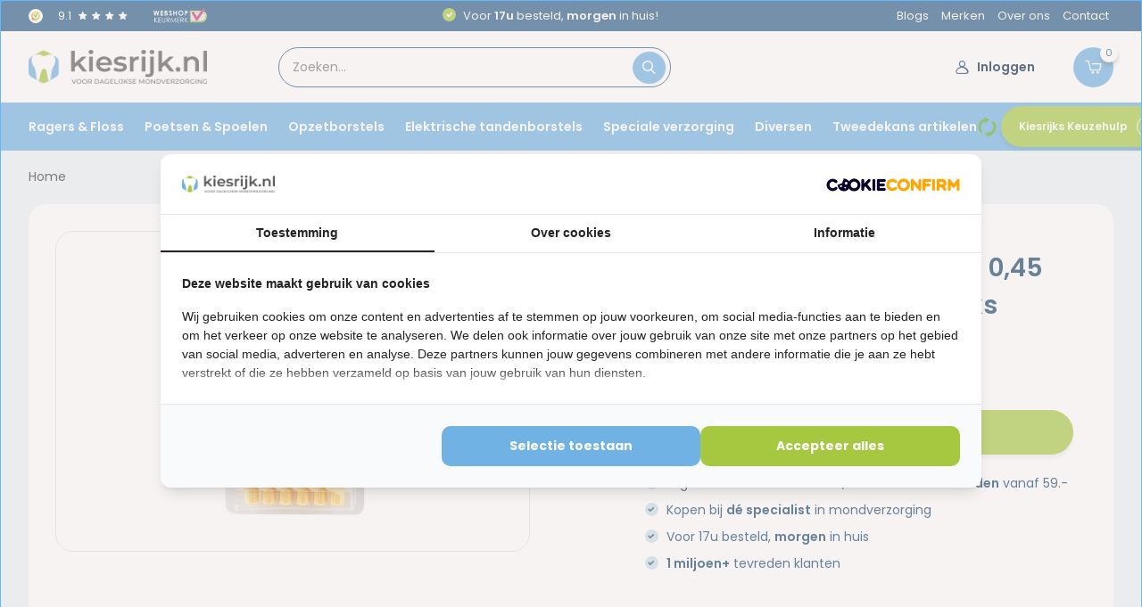

--- FILE ---
content_type: text/html;charset=utf-8
request_url: https://www.kiesrijk.nl/tepe-interdentale-ragers-extra-soft-045--117961298.html
body_size: 37630
content:
<!doctype html>
<html lang="nl" class="product-page enable-overflow">
	<head>
    <link rel="icon" href="https://cdn.webshopapp.com/shops/266705/files/453082328/logo-kiesrijknl-48x48-wit-bg.png" sizes="any"/>
    <link rel="icon" href="https://cdn.webshopapp.com/shops/266705/files/453082330/logo-kiesrijknl-16x16-wit-bg.png" sizes="16x16"/>
    <link rel="icon" href="https://cdn.webshopapp.com/shops/266705/files/453082333/logo-kiesrijknl-32x32-wit-bg.png" sizes="32x32"/>
    <link rel="icon" href="https://cdn.webshopapp.com/shops/266705/files/453082327/logo-kiesrijknl-192x192-wit-bg.png" sizes="192x192"/>
    <link rel="icon" href="https://cdn.webshopapp.com/shops/266705/files/453082336/logo-kiesrijknl-384x384-wit-bg.png" sizes="384x384"/>
    <link rel="icon" href="https://cdn.webshopapp.com/shops/266705/files/453082340/logo-kiesrijknl-400x400-wit-bg.png" sizes="400x400"/>
    <link rel="icon" href="https://cdn.webshopapp.com/shops/266705/files/453082339/logo-kiesrijknl-480x480-wit-bg.png" sizes="480x480"/>
    
       <link rel="icon" type="image/x-icon" href="https://cdn.webshopapp.com/shops/266705/files/452593808/faviconkr.ico">
		<link rel="apple-touch-icon" href="https://cdn.webshopapp.com/shops/266705/themes/183830/v/2364360/assets/favicon.ico?20240703085419">
    <script data-cookieconsent="ignore">
    window.dataLayer = window.dataLayer || [];
    function gtag() {
        dataLayer.push(arguments);
    }
    gtag("consent", "default", {
        ad_personalization: "denied",
        ad_storage: "denied",
        ad_user_data: "denied",
        analytics_storage: "denied",
        functionality_storage: "denied",
        personalization_storage: "denied",
        security_storage: "granted",
        wait_for_update: 500,
    });
    gtag("set", "ads_data_redaction", true);
    gtag("set", "url_passthrough", true);
</script>


<script type="text/javascript">
   window.dataLayer = window.dataLayer || [];
   dataLayer.push({
                                    ecomm_prodid: "117961298",
                  ecomm_prodid_adwords: "236381505",
                  ecomm_pname: "6x TePe Ragers Extra Zacht 0,45 mm Oranje blister à 6 stuks ",
                  ecomm_category: "",
                  ecomm_pagetype: "product",
                  ecomm_totalvalue: 5.99
                                                                                               
                         
                  });
      
</script>

<script>
// <!-- Google Tag Manager -->
(function(w,d,s,l,i){w[l]=w[l]||[];w[l].push({'gtm.start':
new Date().getTime(),event:'gtm.js'});var f=d.getElementsByTagName(s)[0],
j=d.createElement(s),dl=l!='dataLayer'?'&l='+l:'';j.async=true;j.src=
'https://www.googletagmanager.com/gtm.js?id='+i+dl;f.parentNode.insertBefore(j,f);
})(window,document,'script','dataLayer','GTM-5L3VTNH');
// <!-- End Google Tag Manager -->
</script>
        <meta charset="utf-8"/>
<!-- [START] 'blocks/head.rain' -->
<!--

  (c) 2008-2026 Lightspeed Netherlands B.V.
  http://www.lightspeedhq.com
  Generated: 17-01-2026 @ 13:02:38

-->
<link rel="canonical" href="https://www.kiesrijk.nl/tepe-interdentale-ragers-extra-soft-045--117961298.html"/>
<link rel="alternate" href="https://www.kiesrijk.nl/index.rss" type="application/rss+xml" title="Nieuwe producten"/>
<meta name="robots" content="noindex"/>
<meta name="google-site-verification" content="TMdL57B3L7RU-2n4U-E9kvyHqLkm8JvG6rXsDiJzolo"/>
<meta property="og:url" content="https://www.kiesrijk.nl/tepe-interdentale-ragers-extra-soft-045--117961298.html?source=facebook"/>
<meta property="og:site_name" content="Kiesrijk.nl"/>
<meta property="og:title" content="Tepe Interdentale Ragers Extra Soft-0.45 Mm, Lichtoranje NU ** 4,25  "/>
<meta property="og:description" content="De TePe Interdentale ragers extra Soft hebben extra zachte borstelharen en zijn mild voor de mondverzorging. TePe interdentale ragers extra Soft zijn verkrij..."/>
<meta property="og:image" content="https://cdn.webshopapp.com/shops/266705/files/356371076/tepe-6x-tepe-ragers-extra-zacht-045-mm-oranje-blis.jpg"/>
<script src="https://app.dmws.plus/shop-assets/266705/dmws-plus-loader.js?id=d9f9e1859bd57969c5f7433765f7bd8a"></script>
<!--[if lt IE 9]>
<script src="https://cdn.webshopapp.com/assets/html5shiv.js?2025-02-20"></script>
<![endif]-->
<!-- [END] 'blocks/head.rain' -->
		<meta http-equiv="x-ua-compatible" content="ie=edge">
    <title>Tepe Interdentale Ragers Extra Soft-0.45 Mm, Lichtoranje NU ** 4,25  </title>
 
        <meta name="description" content="De TePe Interdentale ragers extra Soft hebben extra zachte borstelharen en zijn mild voor de mondverzorging. TePe interdentale ragers extra Soft zijn verkrij...">
    				<meta name="theme-color" content="#ffffff">
		<meta name="MobileOptimized" content="320">
		<meta name="HandheldFriendly" content="true">
		<meta name="viewport" content="width=device-width, initial-scale=1, initial-scale=1, minimum-scale=1, maximum-scale=1, user-scalable=no">
		<meta name="author" content="https://www.dmws.nl/">
		
		<link rel="preconnect" href="https://fonts.googleapis.com">
		<link rel="dns-prefetch" href="https://fonts.googleapis.com">
				<link rel="preconnect" href="//cdn.webshopapp.com/">
		<link rel="dns-prefetch" href="//cdn.webshopapp.com/">
   
    
    
    		<link rel="preload" href="https://fonts.googleapis.com/css?family=Poppins:300,400,500,600,700,800,900%7CPoppins:300,400,500,600,700,800,900&display=swap" as="style">
    <link rel="preload" href="https://cdn.webshopapp.com/shops/266705/themes/183830/assets/owl-carousel-min.css?20260102110615" as="style">
    <link rel="preload" href="https://cdn.webshopapp.com/shops/266705/themes/183830/assets/fancybox.css?20260102110615" as="style">
    <link rel="preload" href="https://cdn.webshopapp.com/shops/266705/themes/183830/assets/icomoon.css?20260102110615" as="style">
    <link rel="preload" href="https://cdn.webshopapp.com/shops/266705/themes/183830/assets/compete.css?20260102110615" as="style">
    <link rel="preload" href="https://cdn.webshopapp.com/shops/266705/themes/183830/assets/custom.css?20260102110615" as="style">
    
    <link rel="preload" href="https://cdn.webshopapp.com/shops/266705/themes/183830/assets/jquery-3-4-1-min.js?20260102110615" as="script">
    <link rel="preload" href="https://cdn.webshopapp.com/shops/266705/themes/183830/assets/jquery-ui.js?20260102110615" as="script">
    <link rel="preload" href="https://cdn.webshopapp.com/shops/266705/themes/183830/assets/js-cookie-min.js?20260102110615" as="script">
    <link rel="preload" href="https://cdn.webshopapp.com/shops/266705/themes/183830/assets/owl-carousel-min.js?20260102110615" as="script">
    <link rel="preload" href="https://cdn.webshopapp.com/shops/266705/themes/183830/assets/fancybox.js?20260102110615" as="script">
    <link rel="preload" href="https://cdn.webshopapp.com/shops/266705/themes/183830/assets/lazyload.js?20260102110615" as="script">
    <link rel="preload" href="https://cdn.webshopapp.com/assets/gui.js?2025-02-20" as="script">
    <link rel="preload" href="https://cdn.webshopapp.com/shops/266705/themes/183830/assets/script.js?20260102110615" as="script">
    <link rel="preload" href="https://cdn.webshopapp.com/shops/266705/themes/183830/assets/custom.js?20260102110615" as="script">
    
        
    <link href="https://fonts.googleapis.com/css?family=Poppins:300,400,500,600,700,800,900%7CPoppins:300,400,500,600,700,800,900&display=swap" rel="stylesheet" type="text/css">
    <link rel="stylesheet" href="https://cdn.webshopapp.com/shops/266705/themes/183830/assets/owl-carousel-min.css?20260102110615" type="text/css">
    <link rel="stylesheet" href="https://cdn.webshopapp.com/shops/266705/themes/183830/assets/fancybox.css?20260102110615" type="text/css">
    <link rel="stylesheet" href="https://cdn.webshopapp.com/shops/266705/themes/183830/assets/icomoon.css?20260102110615" type="text/css">
    <link rel="stylesheet" href="https://cdn.webshopapp.com/shops/266705/themes/183830/assets/compete.css?20260102110615" type="text/css">
    <link rel="stylesheet" href="https://cdn.webshopapp.com/shops/266705/themes/183830/assets/new-theme.css?20260102110615" type="text/css">
    <link rel="stylesheet" href="https://cdn.webshopapp.com/shops/266705/themes/183830/assets/custom.css?20260102110615" type="text/css">
    
    <script src="https://cdn.webshopapp.com/shops/266705/themes/183830/assets/jquery-3-4-1-min.js?20260102110615"></script>

        <link rel="preload" href="https://cdn.webshopapp.com/shops/266705/themes/183830/assets/growww-home.css?20260102110615" as="style">
    <link rel="stylesheet" href="https://cdn.webshopapp.com/shops/266705/themes/183830/assets/growww-home.css?20260102110615" />
  	<link rel="preload" href="https://cdn.webshopapp.com/shops/266705/themes/183830/assets/growww-blocks.css?20260102110615" as="style">
    <link rel="stylesheet" href="https://cdn.webshopapp.com/shops/266705/themes/183830/assets/growww-blocks.css?20260102110615" />
    <link rel="preload" href="https://cdn.webshopapp.com/shops/266705/themes/183830/assets/growww-header.css?20260102110615" as="style">
    <link rel="stylesheet" href="https://cdn.webshopapp.com/shops/266705/themes/183830/assets/growww-header.css?20260102110615" />
    <link rel="preload" href="https://cdn.webshopapp.com/shops/266705/themes/183830/assets/growww-footer.css?20260102110615" as="style">
    <link rel="stylesheet" href="https://cdn.webshopapp.com/shops/266705/themes/183830/assets/growww-footer.css?20260102110615" />
    <link rel="preload" href="https://cdn.webshopapp.com/shops/266705/themes/183830/assets/growww-collection.css?20260102110615" as="style">
    <link rel="stylesheet" href="https://cdn.webshopapp.com/shops/266705/themes/183830/assets/growww-collection.css?20260102110615" />
    <link rel="preload" href="https://cdn.webshopapp.com/shops/266705/themes/183830/assets/growww-single-product.css?20260102110615" as="style">
    <link rel="stylesheet" href="https://cdn.webshopapp.com/shops/266705/themes/183830/assets/growww-single-product.css?20260102110615" />
    <link rel="preload" href="https://cdn.webshopapp.com/shops/266705/themes/183830/assets/growww-variables.css?20260102110615" as="style">
    <link rel="stylesheet" href="https://cdn.webshopapp.com/shops/266705/themes/183830/assets/growww-variables.css?20260102110615" />
    <link rel="preload" href="https://cdn.webshopapp.com/shops/266705/themes/183830/assets/growww-contentbuilder.css?20260102110615" as="style">
    <link rel="stylesheet" href="https://cdn.webshopapp.com/shops/266705/themes/183830/assets/growww-contentbuilder.css?20260102110615" />
    <link rel="preload" href="https://cdn.webshopapp.com/shops/266705/themes/183830/assets/growww-qonfi.css?20260102110615" as="style">
    <link rel="stylesheet" href="https://cdn.webshopapp.com/shops/266705/themes/183830/assets/growww-qonfi.css?20260102110615" />
    <link rel="stylesheet" href="https://cdn.jsdelivr.net/npm/@fancyapps/ui@5.0/dist/fancybox/fancybox.css"/>
    <link rel="stylesheet" href="https://cdn.jsdelivr.net/npm/swiper@11/swiper-bundle.min.css" />

        
        <script src="https://cdn.jsdelivr.net/npm/@fancyapps/ui@5.0/dist/fancybox/fancybox.umd.js" defer></script>
    <script type="text/javascript" src="https://cdn.webshopapp.com/shops/266705/themes/183830/assets/growww-javascript.js?20260102110615" defer></script>
    
    		<script src="https://cdn.jsdelivr.net/npm/swiper@11/swiper-bundle.min.js"></script>
    
    <meta name="msapplication-config" content="https://cdn.webshopapp.com/shops/266705/themes/183830/assets/browserconfig.xml?20260102110615">
<meta property="og:title" content="Tepe Interdentale Ragers Extra Soft-0.45 Mm, Lichtoranje NU ** 4,25  ">
<meta property="og:type" content="website"> 
<meta property="og:site_name" content="Kiesrijk.nl">
<meta property="og:url" content="https://www.kiesrijk.nl/">
<meta property="og:image" content="https://cdn.webshopapp.com/shops/266705/files/356371076/1000x1000x2/tepe-6x-tepe-ragers-extra-zacht-045-mm-oranje-blis.jpg">
<meta name="twitter:title" content="Tepe Interdentale Ragers Extra Soft-0.45 Mm, Lichtoranje NU ** 4,25  ">
<meta name="twitter:description" content="De TePe Interdentale ragers extra Soft hebben extra zachte borstelharen en zijn mild voor de mondverzorging. TePe interdentale ragers extra Soft zijn verkrij...">
<meta name="twitter:site" content="Kiesrijk.nl">
<meta name="twitter:card" content="https://cdn.webshopapp.com/shops/266705/themes/183830/v/2787596/assets/logo.png?20251231150442">
<meta name="twitter:image" content="https://cdn.webshopapp.com/shops/266705/themes/183830/v/2365984/assets/big-block-bg.jpg?20240704123228">
<script type="application/ld+json">
  [
      {
      "@context": "http://schema.org",
      "@type": "Product", 
      "name": "TePe 6x TePe Ragers Extra Zacht 0,45 mm Oranje blister à 6 stuks",
      "url": "https://www.kiesrijk.nl/tepe-interdentale-ragers-extra-soft-045--117961298.html",
      "shippingDetails": {
            "@type": "OfferShippingDetails",
            "shippingRate": {
              "@type": "MonetaryAmount",
              "value": "3.85",
              "currency": "EUR"
            },
            "shippingDestination": {
              "@type": "DefinedRegion",
              "addressCountry": "NL"
            }
    			},
      "brand": {
        "@type": "Brand",
        "name": "TePe"
      },      "description": "De TePe Interdentale ragers extra Soft hebben extra zachte borstelharen en zijn mild voor de mondverzorging. TePe interdentale ragers extra Soft zijn verkrij...",      "image": "https://cdn.webshopapp.com/shops/266705/files/356371076/300x250x2/tepe-6x-tepe-ragers-extra-zacht-045-mm-oranje-blis.jpg",      "gtin13": "6019921721738",            "sku": "617020-6",      "offers": {
        "@type": "Offer",
        "price": "5.99",        "url": "https://www.kiesrijk.nl/tepe-interdentale-ragers-extra-soft-045--117961298.html",
        "priceValidUntil": "2027-01-17",
        "priceCurrency": "EUR",
          "availability": "https://schema.org/InStock",
          "inventoryLevel": "11"
              }
            
      
      
      
      
    },
        {
      "@context": "http://schema.org/",
      "@type": "Organization",
      "url": "https://www.kiesrijk.nl/",
      "name": "Kiesrijk.nl",
      "legalName": "Kiesrijk.nl",
      "description": "De TePe Interdentale ragers extra Soft hebben extra zachte borstelharen en zijn mild voor de mondverzorging. TePe interdentale ragers extra Soft zijn verkrij...",
      "logo": "https://cdn.webshopapp.com/shops/266705/themes/183830/v/2787596/assets/logo.png?20251231150442",
      "image": "https://cdn.webshopapp.com/shops/266705/themes/183830/v/2365984/assets/big-block-bg.jpg?20240704123228",
      "contactPoint": {
        "@type": "ContactPoint",
        "contactType": "Customer service",
        "telephone": ""
      },
      "address": {
        "@type": "PostalAddress",
        "streetAddress": "Eindsestraat 4b",
        "addressLocality": "(Let op! Alleen een online winkel)",
        "postalCode": "5105 AC Dongen",
        "addressCountry": "NL"
      }
      ,
      "aggregateRating": {
          "@type": "AggregateRating",
          "bestRating": "10",          "worstRating": "1",
          "ratingValue": "9,2",          "reviewCount": "5787",          "url":"https://www.kiyoh.com/reviews/1047424/kiesrijk"
      }
         
    },
    { 
      "@context": "http://schema.org", 
      "@type": "WebSite", 
      "url": "https://www.kiesrijk.nl/", 
      "name": "Kiesrijk.nl",
      "description": "De TePe Interdentale ragers extra Soft hebben extra zachte borstelharen en zijn mild voor de mondverzorging. TePe interdentale ragers extra Soft zijn verkrij...",
      "author": [
        {
          "@type": "Organization",
          "url": "https://www.dmws.nl/",
          "name": "DMWS B.V.",
          "address": {
            "@type": "PostalAddress",
            "streetAddress": "Klokgebouw 195 (Strijp-S)",
            "addressLocality": "Eindhoven",
            "addressRegion": "NB",
            "postalCode": "5617 AB",
            "addressCountry": "NL"
          }
        }
      ]
    }
  ]
</script>
	</head>
	<body>
    <!-- Google Tag Manager (noscript) --><noscript><iframe src="https://www.googletagmanager.com/ns.html?id=GTM-5L3VTNH"
      height="0" width="0" style="display:none;visibility:hidden"></iframe></noscript><!-- End Google Tag Manager (noscript) --><ul class="hidden-data hidden"><li>266705</li><li>183830</li><li>ja</li><li>nl</li><li>live</li><li>klantenservice//kiesrijk/nl</li><li>https://www.kiesrijk.nl/</li></ul><header id="top" class="hide-on-scroll"><div class="top-wrap fixed default"><section class="top-bar"><div class="usps"><div class="container"><div class="d-flex align-center"><div class="top-bar__review d-flex align-center"><div class="top-bar__reviewlogo"><svg version="1.1" id="svg2" xmlns="http://www.w3.org/2000/svg" xmlns:xlink="http://www.w3.org/1999/xlink" x="0" y="0" viewBox="0 0 527.4 530.6" style="enable-background:new 0 0 527.4 530.6" xml:space="preserve"><style>
                      .st3{fill:#faa61b}
                  </style><g id="g10" transform="matrix(1.33333 0 0 -1.33333 0 803.95)"><g id="g12"><defs><path id="SVGID_1_" d="M-998.3-86.8H626.4v804H-998.3z"/></defs><clipPath id="SVGID_2_"><use xlink:href="#SVGID_1_" style="overflow:visible"/></clipPath><g id="g14" style="clip-path:url(#SVGID_2_)"><g id="g24" transform="translate(900.915 567.663)"><path id="path26" d="m-795.2 13.7 32.2-60.1c-32.5-17.4-56.1-49.1-62.6-86.7l-71.7 12.4C-885.8-62-847.7-12.9-795.2 13.7" style="fill:#fecb04"/></g><g id="g28" transform="translate(795.215 395.862)"><path id="path30" d="M-795.2 13.7c0 12.8 1.2 25.3 3.6 37.4l71.7-12.5c-1.2-6.8-1.8-13.8-1.8-20.9 0-9.6 1.1-19 3.2-28l-72.3-17c-2.9 13.3-4.4 27-4.4 41" style="fill:#f7901f"/></g><g id="g32" transform="translate(888.015 334.143)"><path id="path34" class="st3" d="m-795.2 13.7-63.1-40.4c-11.8 18.6-20.4 39.2-25.3 61.3l72.3 17c3.2-13.7 8.7-26.4 16.1-37.9"/></g><g id="g36" transform="translate(935.365 291.231)"><path id="path38" d="m-795.2 13.7-46.4-91c-32.6 8.2-64.5 22.1-93.8 41.2 0 0 29.3 6.1 61.1 14.3-12 11.3-22.6 24-31.5 37.9l63.1 40.4c11.8-18 28.2-32.9 47.5-42.8" style="fill:#f26623"/></g><g id="g40" transform="translate(990.755 277.962)"><path id="path42" class="st3" d="M-795.2 13.7v-84.9C-828.5-75-863.1-72.6-897-64l46.4 91c16.6-8.5 35.4-13.3 55.4-13.3"/></g><g id="g44" transform="translate(1054.015 295.622)"><path id="path46" d="m-795.2 13.7 39.5-65.2c-30.6-20.7-65.9-32.9-102.8-37.3v84.9c23.2 0 44.8 6.4 63.3 17.6" style="fill:#8cc63e"/></g><g id="g48" transform="translate(1112.755 399.962)"><path id="path50" d="M-795.2 13.7c0 7.8-.7 15.4-2.1 22.8l70.9 13.5c10.1-50 .6-103.8-31-149.4-16-23.2-35.3-41.9-57-56.5L-854-90.6c35.3 21.4 58.8 60.1 58.8 104.3" style="fill:#bfd730"/></g><g id="g52" transform="translate(889.755 461.962)"><path id="path54" d="m-795.2 13.7 84-128.5h50.5s6.5 39.5 22.5 85.8c18.3 52.8 51.5 115.3 144 153.7 0 0-138 12.5-204-163l-32.5 52h-64.5z" style="fill:#61bb45"/></g><g id="g56" transform="translate(990.755 521.962)"><path id="path58" d="M-795.2 13.7c19.8 0 38.6-4.7 55.1-13.1 20.2 21.6 41.5 36 61.4 45.5-3.9 3-7.9 5.8-12.1 8.6C-722.4 75.4-767.4 81-794 81c-33.1 0-64-7.8-91.1-21.6l32.2-60.1c17.2 9.2 36.8 14.4 57.7 14.4m136.6 14.9C-630.4.4-612-34.7-604.5-71.9l-70.9-13.5c-4.5 23.8-15.9 45.2-32.1 61.9 12.3 18.2 28 35.9 48.9 52.1" style="fill:#e2e419"/></g></g></g></g></svg></div><ul class="d-flex align-center"><li class="custom-review-widget-usp"><a href="https://www.kiyoh.com/reviews/1047424/kiesrijk"><div class="stars"><div class="d-flex mr-1" style="margin-right: 5px; line-height: 0;"> 9.1   </div><i class="icon-star-yellow"></i><i class="icon-star-yellow"></i><i class="icon-star-yellow"></i><i class="icon-star-yellow"></i><i class="icon-star-half"><span class="path1"></span><span class="path2"></span></i></div><span class="ism-rating-stars"><span data-ism-rating="rating"></span>/10</span><span data-ism-rating="ratingcount"></span><span> beoordelingen</span></a></li><li class="feedback-company hide-575"><a href="https://www.keurmerk.info/webwinkel/?key=8811" target="_blank"><img class="lazy" src="https://cdn.webshopapp.com/shops/266705/themes/183830/assets/webshopkeurmerk.svg?20260102110615" data-src="https://cdn.webshopapp.com/shops/266705/themes/183830/assets/webshopkeurmerk.svg?20260102110615" alt="Feedback widget" height="23" width="23" /></a></ul></div><ul class="top-bar__usps d-flex align-center usps-slider owl-carousel"><li class="announcement"><a href="https://www.kiyoh.com/reviews/1047424/kiesrijk">Klanten geven ons een <b>9,1!</b></a></li><li><i class="icon-check-white"></i><a href="https://www.kiesrijk.nl/service/shipping-returns/">                                              Voor <b>17u</b> besteld, <b>morgen</b> in huis!
                                            </a></li><li><i class="icon-check-white"></i><a href="https://www.kiesrijk.nl/service/">                                              Vaste <b>lage</b> prijzen!
                                            </a></li><li><i class="icon-check-white"></i><a href="https://www.kiesrijk.nl/service/shipping-returns/">                                              Gratis verzenden vanaf <b>59,-</b></a></li></ul><ul class="top-bar__menu d-flex align-items-center"><li><a href="https://www.kiesrijk.nl/blogs/blog/" title="Blogs">
                      Blogs
                    </a></li><li><a href="https://www.kiesrijk.nl/brands/" title="Merken">
                      Merken
                    </a></li><li><a href="https://www.kiesrijk.nl/service/about/" title="Over ons">
                      Over ons
                    </a></li><li><a href="https://www.kiesrijk.nl/service/" title="Contact">
                      Contact
                    </a></li></ul><div class="feedback-company feedback-company--mobile"><a href="https://www.kiyoh.com/reviews/1047424/kiesrijk" target="_blank"><img class="lazy" src="https://cdn.webshopapp.com/shops/266705/themes/183830/assets/webshopkeurmerk.svg?20260102110615" data-src="https://cdn.webshopapp.com/shops/266705/themes/183830/assets/webshopkeurmerk.svg?20260102110615" alt="Feedback widget" height="23" width="23" /></a></div></div></div></div></section><section class="main pos-r"><div class="container pos-r"><div class="main-top d-flex align-center justify-between"><div class="d-flex align-center w-100"><div id="mobile-menu-btn"><div class="hamburger"><span></span><span></span><span></span><span></span></div></div><a href="https://www.kiesrijk.nl/account/login/" class="hidden show-575-flex"><i class="icon-login"></i></a><div id="logo" class="d-flex align-center"><a href="https://www.kiesrijk.nl/" accesskey="h"><img class="hide-1000 desktop-logo" src="https://cdn.webshopapp.com/shops/266705/themes/183830/v/2787596/assets/logo.png?20251231150442" alt="Kiesrijk.nl" height="50" width="250" /><img class="d-none show-1000 mobile-logo" src="https://cdn.webshopapp.com/shops/266705/themes/183830/v/2787596/assets/logo-mobile.png?20251231150442" alt="Kiesrijk.nl" height="50" width="250" /></a></div><div id="showSearch" class="hide-575"><input type="search" value="" placeholder="Zoeken..."><button type="submit" title="Zoeken" disabled="disabled"><i class="icon-search"></i></button></div></div><div class="d-flex align-center justify-end top-nav"><div class="login with-drop hide-575"><a href="https://www.kiesrijk.nl/account/login/"><span><i class="icon-login"></i>Inloggen</span></a><div class="dropdown"><form method="post" id="formLogin" action="https://www.kiesrijk.nl/account/loginPost/?return=https://www.kiesrijk.nl/tepe-interdentale-ragers-extra-soft-045--117961298.html"><span class="loginspan">Inloggen</span><p>Maak bestellen nóg makkelijker!</p><div><label for="formLoginEmail">E-mailadres<span class="c-negatives">*</span></label><input type="email" id="formLoginEmail" name="email" placeholder="E-mailadres" autocomplete='email' tabindex=1 required></div><div><label for="formLoginPassword">Wachtwoord</label><a href="https://www.kiesrijk.nl/account/password/" class="forgot" tabindex=6>Wachtwoord vergeten?</a><input type="password" id="formLoginPassword" name="password" placeholder="Wachtwoord" autocomplete="current-password" tabindex=2 required></div><div><input type="hidden" name="key" value="77bb01baa83e67dda59bf47cf93bb5a5" /><input type="hidden" name="type" value="login" /><button type="submit" onclick="$('#formLogin').submit(); return false;" class="btn" tabindex=3>Inloggen</button></div></form><div><p class="register">Nog geen account? <a href="https://www.kiesrijk.nl/account/register/" tabindex=5>Account aanmaken</a></p></div></div></div><div class="cart with-drop"><a href="https://www.kiesrijk.nl/cart/" class="count"><i class="icon-cart2"></i><span class="cart__qty">0</span></a><div class="dropdown"><span class="winkelwaggiespan">Winkelwagen</span><i class="icon-close hidden show-575"></i><p>Uw winkelwagen is leeg</p></div></div></div></div></div><div class="search-autocomplete"><div id="searchExpanded"><div class="container pos-r d-flex align-center"><form action="https://www.kiesrijk.nl/search/" method="get" id="formSearch"  class="search-form d-flex align-center"  data-search-type="desktop"><span onclick="$(this).closest('form').submit();" title="Zoeken" class="search-icon"><i class="icon-search"></i></span><input type="text" name="q" autocomplete="off"  value="" placeholder="Zoeken" class="standard-input" data-input="desktop"/></form><div class="close hide-575">Sluiten</div></div><div class="overlay hide-575"></div></div><div class="container pos-r"><div id="searchResults" class="results-wrap with-filter with-cats" data-search-type="desktop"><div class="close"><i class="icon-close"></i></div><span>Categorieën</span><div class="categories hidden"><ul class="d-flex"></ul></div><div class="d-flex justify-between"><div class="filter-scroll-wrap"><div class="filter-scroll"><div class="subtitle title-font">Filters</div><form data-search-type="desktop"><div class="filter-boxes"><div class="filter-wrap sort"><select name="sort" class="custom-select"></select></div></div><div class="filter-boxes custom-filters"></div></form></div></div><ul class="search-products products-livesearch"></ul></div><div class="more"><a href="#" class="btn accent">Bekijk alle resultaten <span>(0)</span></a></div></div></div></div></section><section id="menu" class="hide-1000 megamenu"><div class="container"><nav class="menu d-flex align-center justify-between"><ul class="d-flex align-center"><li class="item has-children"><a class="itemLink" href="https://www.kiesrijk.nl/ragers-floss/" title="Ragers &amp; Floss">Ragers &amp; Floss</a><ul class="subnav"><li class="subitem has-children"><a class="subitemLink " href="https://www.kiesrijk.nl/ragers-floss/ragers/" title="Ragers">Ragers</a><ul class="subsubnav"><li class="subitem"><a class="subitemLink" href="https://www.kiesrijk.nl/ragers-floss/ragers/interprox-ragers/" title="Interprox ragers">Interprox ragers</a></li><li class="subitem"><a class="subitemLink" href="https://www.kiesrijk.nl/ragers-floss/ragers/tepe-ragers/" title="TePe ragers">TePe ragers</a></li><li class="subitem"><a class="subitemLink" href="https://www.kiesrijk.nl/ragers-floss/ragers/lactona-ragers/" title="Lactona ragers">Lactona ragers</a></li><li class="subitem"><a class="subitemLink" href="https://www.kiesrijk.nl/ragers-floss/ragers/curaprox-ragers/" title="Curaprox ragers">Curaprox ragers</a></li><li class="subitem"><a class="subitemLink" href="https://www.kiesrijk.nl/ragers-floss/ragers/jordan-ragers/" title="Jordan ragers">Jordan ragers</a></li><li class="subitem"><a class="subitemLink" href="https://www.kiesrijk.nl/ragers-floss/ragers/piksters-ragers/" title="Piksters ragers">Piksters ragers</a></li><li class="subitem"><a class="subitemLink" href="https://www.kiesrijk.nl/ragers-floss/ragers/gum-ragers/" title="GUM ragers">GUM ragers</a></li></ul></li><li class="subitem has-children"><a class="subitemLink " href="https://www.kiesrijk.nl/ragers-floss/tandenstokers/" title="Tandenstokers">Tandenstokers</a><ul class="subsubnav"><li class="subitem"><a class="subitemLink" href="https://www.kiesrijk.nl/ragers-floss/tandenstokers/tepe-easypick/" title="TePe EasyPick">TePe EasyPick</a></li><li class="subitem"><a class="subitemLink" href="https://www.kiesrijk.nl/ragers-floss/tandenstokers/gum-soft-picks/" title="GUM Soft Picks">GUM Soft Picks</a></li><li class="subitem"><a class="subitemLink" href="https://www.kiesrijk.nl/ragers-floss/tandenstokers/lactona-tandenstokers/" title="Lactona tandenstokers">Lactona tandenstokers</a></li><li class="subitem"><a class="subitemLink" href="https://www.kiesrijk.nl/ragers-floss/tandenstokers/jordan-tandenstokers/" title="Jordan tandenstokers">Jordan tandenstokers</a></li><li class="subitem"><a class="subitemLink" href="https://www.kiesrijk.nl/ragers-floss/tandenstokers/stimudent-tandenstokers/" title="Stimudent tandenstokers">Stimudent tandenstokers</a></li><li class="subitem"><a class="subitemLink" href="https://www.kiesrijk.nl/ragers-floss/tandenstokers/blue-m-tandenstokers/" title="Blue M tandenstokers">Blue M tandenstokers</a></li><li class="subitem"><a class="subitemLink" href="https://www.kiesrijk.nl/ragers-floss/tandenstokers/houten-tandenstokers/" title="Houten tandenstokers">Houten tandenstokers</a></li><li class="subitem"><a class="subitemLink" href="https://www.kiesrijk.nl/ragers-floss/tandenstokers/rubberen-tandenstokers/" title="Rubberen tandenstokers">Rubberen tandenstokers</a></li><li class="subitem"><a class="subitemLink" href="https://www.kiesrijk.nl/ragers-floss/tandenstokers/kiesrijks-keuzehulp-voor-tandenstokers/" title="Kiesrijks Keuzehulp voor tandenstokers">Kiesrijks Keuzehulp voor tandenstokers</a></li></ul></li><li class="subitem has-children"><a class="subitemLink " href="https://www.kiesrijk.nl/ragers-floss/floss/" title="Floss">Floss</a><ul class="subsubnav"><li class="subitem"><a class="subitemLink" href="https://www.kiesrijk.nl/ragers-floss/floss/oral-b-super-floss/" title="Oral B Super floss">Oral B Super floss</a></li><li class="subitem"><a class="subitemLink" href="https://www.kiesrijk.nl/ragers-floss/floss/flosdraad-voor-bruggen/" title="Flosdraad voor bruggen">Flosdraad voor bruggen</a></li><li class="subitem"><a class="subitemLink" href="https://www.kiesrijk.nl/ragers-floss/floss/gum-flosdraad/" title="GUM flosdraad">GUM flosdraad</a></li></ul></li><li class="subitem"><a class="subitemLink " href="https://www.kiesrijk.nl/ragers-floss/kiesrijks-keuzehulp-voor-tandenragers/" title="Kiesrijks Keuzehulp voor tandenragers">Kiesrijks Keuzehulp voor tandenragers</a></li><li class="subitem"><a class="subitemLink " href="https://www.kiesrijk.nl/ragers-floss/voordeelverpakkingen/" title="Voordeelverpakkingen">Voordeelverpakkingen</a></li></ul></li><li class="item has-children"><a class="itemLink" href="https://www.kiesrijk.nl/poetsen-spoelen/" title="Poetsen &amp; Spoelen">Poetsen &amp; Spoelen</a><ul class="subnav"><li class="subitem has-children"><a class="subitemLink " href="https://www.kiesrijk.nl/poetsen-spoelen/alle-handtandenborstels/" title="Alle handtandenborstels">Alle handtandenborstels</a><ul class="subsubnav"><li class="subitem"><a class="subitemLink" href="https://www.kiesrijk.nl/poetsen-spoelen/alle-handtandenborstels/tandenborstels-zacht/" title="Tandenborstels - Zacht ">Tandenborstels - Zacht </a></li><li class="subitem"><a class="subitemLink" href="https://www.kiesrijk.nl/poetsen-spoelen/alle-handtandenborstels/tandenborstels-extra-zacht/" title="Tandenborstels - Extra Zacht">Tandenborstels - Extra Zacht</a></li><li class="subitem"><a class="subitemLink" href="https://www.kiesrijk.nl/poetsen-spoelen/alle-handtandenborstels/tandenborstels-medium/" title="Tandenborstels - Medium">Tandenborstels - Medium</a></li><li class="subitem"><a class="subitemLink" href="https://www.kiesrijk.nl/poetsen-spoelen/alle-handtandenborstels/kiesrijks-keuzehulp-voor-tandenborstels/" title="Kiesrijks Keuzehulp voor tandenborstels">Kiesrijks Keuzehulp voor tandenborstels</a></li></ul></li><li class="subitem has-children"><a class="subitemLink " href="https://www.kiesrijk.nl/poetsen-spoelen/tandpastas/" title="Tandpasta&#039;s">Tandpasta&#039;s</a><ul class="subsubnav"><li class="subitem"><a class="subitemLink" href="https://www.kiesrijk.nl/poetsen-spoelen/tandpastas/parodontax-tandpasta/" title="Parodontax tandpasta">Parodontax tandpasta</a></li><li class="subitem"><a class="subitemLink" href="https://www.kiesrijk.nl/poetsen-spoelen/tandpastas/vitis-tandpasta/" title="Vitis tandpasta">Vitis tandpasta</a></li><li class="subitem"><a class="subitemLink" href="https://www.kiesrijk.nl/poetsen-spoelen/tandpastas/bluem-tandpasta/" title="BlueM tandpasta">BlueM tandpasta</a></li><li class="subitem"><a class="subitemLink" href="https://www.kiesrijk.nl/poetsen-spoelen/tandpastas/gum-tandpasta/" title="GUM tandpasta">GUM tandpasta</a></li><li class="subitem"><a class="subitemLink" href="https://www.kiesrijk.nl/poetsen-spoelen/tandpastas/splat-tandpasta/" title="Splat tandpasta">Splat tandpasta</a></li><li class="subitem"><a class="subitemLink" href="https://www.kiesrijk.nl/poetsen-spoelen/tandpastas/elmex-tandpasta/" title="Elmex tandpasta">Elmex tandpasta</a></li><li class="subitem"><a class="subitemLink" href="https://www.kiesrijk.nl/poetsen-spoelen/tandpastas/curaprox-tandpasta/" title="Curaprox tandpasta">Curaprox tandpasta</a></li><li class="subitem"><a class="subitemLink" href="https://www.kiesrijk.nl/poetsen-spoelen/tandpastas/tepe-tandpasta/" title="TePe  tandpasta">TePe  tandpasta</a></li><li class="subitem"><a class="subitemLink" href="https://www.kiesrijk.nl/poetsen-spoelen/tandpastas/opalescence-tandpasta/" title="Opalescence tandpasta">Opalescence tandpasta</a></li><li class="subitem"><a class="subitemLink" href="https://www.kiesrijk.nl/poetsen-spoelen/tandpastas/oral-b-tandpasta/" title="Oral B tandpasta">Oral B tandpasta</a></li><li class="subitem"><a class="subitemLink" href="https://www.kiesrijk.nl/poetsen-spoelen/tandpastas/curasept-gel-tandpasta/" title="Curasept Gel-Tandpasta">Curasept Gel-Tandpasta</a></li><li class="subitem"><a class="subitemLink" href="https://www.kiesrijk.nl/poetsen-spoelen/tandpastas/tandpasta-zonder-fluoride/" title="Tandpasta zonder fluoride">Tandpasta zonder fluoride</a></li><li class="subitem"><a class="subitemLink" href="https://www.kiesrijk.nl/poetsen-spoelen/tandpastas/fluoride-tandpasta/" title="Fluoride tandpasta">Fluoride tandpasta</a></li><li class="subitem"><a class="subitemLink" href="https://www.kiesrijk.nl/poetsen-spoelen/tandpastas/chloorhexidine-tandpasta/" title="Chloorhexidine tandpasta">Chloorhexidine tandpasta</a></li><li class="subitem"><a class="subitemLink" href="https://www.kiesrijk.nl/poetsen-spoelen/tandpastas/kiesrijks-keuzehulp-voor-tandpastas/" title="Kiesrijks Keuzehulp voor tandpasta&#039;s">Kiesrijks Keuzehulp voor tandpasta&#039;s</a></li></ul></li><li class="subitem has-children"><a class="subitemLink " href="https://www.kiesrijk.nl/poetsen-spoelen/mondwater/" title="Mondwater">Mondwater</a><ul class="subsubnav"><li class="subitem"><a class="subitemLink" href="https://www.kiesrijk.nl/poetsen-spoelen/mondwater/bluem-mondwater/" title="Bluem mondwater">Bluem mondwater</a></li><li class="subitem"><a class="subitemLink" href="https://www.kiesrijk.nl/poetsen-spoelen/mondwater/perio-aid-mondspoeling/" title="Perio Aid mondspoeling">Perio Aid mondspoeling</a></li><li class="subitem"><a class="subitemLink" href="https://www.kiesrijk.nl/poetsen-spoelen/mondwater/vitis-mondspoeling/" title="Vitis mondspoeling ">Vitis mondspoeling </a></li><li class="subitem"><a class="subitemLink" href="https://www.kiesrijk.nl/poetsen-spoelen/mondwater/halita-mondwater/" title="Halita mondwater">Halita mondwater</a></li><li class="subitem"><a class="subitemLink" href="https://www.kiesrijk.nl/poetsen-spoelen/mondwater/curaprox-mondspoeling/" title="Curaprox mondspoeling">Curaprox mondspoeling</a></li><li class="subitem"><a class="subitemLink" href="https://www.kiesrijk.nl/poetsen-spoelen/mondwater/elmex-mondwater/" title="Elmex mondwater">Elmex mondwater</a></li><li class="subitem"><a class="subitemLink" href="https://www.kiesrijk.nl/poetsen-spoelen/mondwater/o7-mondwater/" title="O7 mondwater">O7 mondwater</a></li><li class="subitem"><a class="subitemLink" href="https://www.kiesrijk.nl/poetsen-spoelen/mondwater/gum-mondspoeling/" title="GUM mondspoeling">GUM mondspoeling</a></li><li class="subitem"><a class="subitemLink" href="https://www.kiesrijk.nl/poetsen-spoelen/mondwater/oral-b-mondwater/" title="Oral B mondwater">Oral B mondwater</a></li><li class="subitem"><a class="subitemLink" href="https://www.kiesrijk.nl/poetsen-spoelen/mondwater/dentaid-xeros-mondspoelmiddel/" title="Dentaid Xeros mondspoelmiddel">Dentaid Xeros mondspoelmiddel</a></li><li class="subitem"><a class="subitemLink" href="https://www.kiesrijk.nl/poetsen-spoelen/mondwater/curasept-mondwater/" title="Curasept mondwater">Curasept mondwater</a></li><li class="subitem"><a class="subitemLink" href="https://www.kiesrijk.nl/poetsen-spoelen/mondwater/chloorhexidine-mondspoeling/" title="Chloorhexidine mondspoeling">Chloorhexidine mondspoeling</a></li><li class="subitem"><a class="subitemLink" href="https://www.kiesrijk.nl/poetsen-spoelen/mondwater/mondwater-zonder-alcohol/" title="Mondwater zonder alcohol">Mondwater zonder alcohol</a></li><li class="subitem"><a class="subitemLink" href="https://www.kiesrijk.nl/poetsen-spoelen/mondwater/kiesrijks-keuzehulp-voor-mondwater/" title="Kiesrijks Keuzehulp voor mondwater">Kiesrijks Keuzehulp voor mondwater</a></li></ul></li><li class="subitem has-children"><a class="subitemLink " href="https://www.kiesrijk.nl/poetsen-spoelen/kinderen/" title="Kinderen">Kinderen</a><ul class="subsubnav"><li class="subitem"><a class="subitemLink" href="https://www.kiesrijk.nl/poetsen-spoelen/kinderen/babys/" title="Baby’s">Baby’s</a></li><li class="subitem"><a class="subitemLink" href="https://www.kiesrijk.nl/poetsen-spoelen/kinderen/kindertandenborstels/" title="Kindertandenborstels">Kindertandenborstels</a></li><li class="subitem"><a class="subitemLink" href="https://www.kiesrijk.nl/poetsen-spoelen/kinderen/baby-tandenborstels/" title="Baby tandenborstels">Baby tandenborstels</a></li><li class="subitem"><a class="subitemLink" href="https://www.kiesrijk.nl/poetsen-spoelen/kinderen/dreumes-tandenborstels/" title="Dreumes tandenborstels">Dreumes tandenborstels</a></li><li class="subitem"><a class="subitemLink" href="https://www.kiesrijk.nl/poetsen-spoelen/kinderen/peuter-tandenborstels/" title="Peuter tandenborstels">Peuter tandenborstels</a></li><li class="subitem"><a class="subitemLink" href="https://www.kiesrijk.nl/poetsen-spoelen/kinderen/tandenborstels-6/" title="Tandenborstels 6+">Tandenborstels 6+</a></li><li class="subitem"><a class="subitemLink" href="https://www.kiesrijk.nl/poetsen-spoelen/kinderen/tandenborstels-9/" title="Tandenborstels 9+">Tandenborstels 9+</a></li><li class="subitem"><a class="subitemLink" href="https://www.kiesrijk.nl/poetsen-spoelen/kinderen/kindertandpasta/" title="Kindertandpasta">Kindertandpasta</a></li><li class="subitem"><a class="subitemLink" href="https://www.kiesrijk.nl/poetsen-spoelen/kinderen/mondspoeling-voor-kinderen/" title="Mondspoeling voor kinderen">Mondspoeling voor kinderen</a></li><li class="subitem"><a class="subitemLink" href="https://www.kiesrijk.nl/poetsen-spoelen/kinderen/kiesrijks-keuzehulp-voor-kinderen/" title="Kiesrijks Keuzehulp voor kinderen">Kiesrijks Keuzehulp voor kinderen</a></li></ul></li><li class="subitem has-children"><a class="subitemLink " href="https://www.kiesrijk.nl/poetsen-spoelen/mondgel-mondspray/" title="Mondgel &amp; Mondspray">Mondgel &amp; Mondspray</a><ul class="subsubnav"><li class="subitem"><a class="subitemLink" href="https://www.kiesrijk.nl/poetsen-spoelen/mondgel-mondspray/mondgel/" title="Mondgel">Mondgel</a></li><li class="subitem"><a class="subitemLink" href="https://www.kiesrijk.nl/poetsen-spoelen/mondgel-mondspray/mondspray/" title="Mondspray">Mondspray</a></li></ul></li><li class="subitem"><a class="subitemLink " href="https://www.kiesrijk.nl/poetsen-spoelen/tongschrapers/" title="Tongschrapers">Tongschrapers</a></li><li class="subitem"><a class="subitemLink " href="https://www.kiesrijk.nl/poetsen-spoelen/witte-tanden/" title="Witte tanden">Witte tanden</a></li><li class="subitem"><a class="subitemLink " href="https://www.kiesrijk.nl/poetsen-spoelen/voordeelverpakkingen/" title="Voordeelverpakkingen">Voordeelverpakkingen</a></li></ul></li><li class="item has-children"><a class="itemLink" href="https://www.kiesrijk.nl/opzetborstels/" title="Opzetborstels">Opzetborstels</a><ul class="subnav"><li class="subitem has-children"><a class="subitemLink " href="https://www.kiesrijk.nl/opzetborstels/oral-b-opzetborstels/" title="Oral-B opzetborstels">Oral-B opzetborstels</a><ul class="subsubnav"><li class="subitem"><a class="subitemLink" href="https://www.kiesrijk.nl/opzetborstels/oral-b-opzetborstels/oral-b-io-opzetstukjes/" title="Oral-B iO opzetstukjes">Oral-B iO opzetstukjes</a></li><li class="subitem"><a class="subitemLink" href="https://www.kiesrijk.nl/opzetborstels/oral-b-opzetborstels/oral-b-io-ultimate-clean-opzetborstels/" title="Oral-B iO Ultimate Clean opzetborstels">Oral-B iO Ultimate Clean opzetborstels</a></li><li class="subitem"><a class="subitemLink" href="https://www.kiesrijk.nl/opzetborstels/oral-b-opzetborstels/oral-b-cross-action-opzetborstels/" title="Oral-B Cross Action opzetborstels">Oral-B Cross Action opzetborstels</a></li><li class="subitem"><a class="subitemLink" href="https://www.kiesrijk.nl/opzetborstels/oral-b-opzetborstels/oral-b-precision-clean-opzetborstels/" title="Oral-B Precision Clean opzetborstels">Oral-B Precision Clean opzetborstels</a></li><li class="subitem"><a class="subitemLink" href="https://www.kiesrijk.nl/opzetborstels/oral-b-opzetborstels/oral-b-sensitive-opzetborstels/" title="Oral-B Sensitive opzetborstels">Oral-B Sensitive opzetborstels</a></li><li class="subitem"><a class="subitemLink" href="https://www.kiesrijk.nl/opzetborstels/oral-b-opzetborstels/oral-b-kids-opzetborstels/" title="Oral-B Kids opzetborstels">Oral-B Kids opzetborstels</a></li><li class="subitem"><a class="subitemLink" href="https://www.kiesrijk.nl/opzetborstels/oral-b-opzetborstels/pulsonic/" title="Pulsonic">Pulsonic</a></li><li class="subitem"><a class="subitemLink" href="https://www.kiesrijk.nl/opzetborstels/oral-b-opzetborstels/3d-white/" title="3D White">3D White</a></li><li class="subitem"><a class="subitemLink" href="https://www.kiesrijk.nl/opzetborstels/oral-b-opzetborstels/pure-clean-charcoal/" title="Pure Clean Charcoal">Pure Clean Charcoal</a></li><li class="subitem"><a class="subitemLink" href="https://www.kiesrijk.nl/opzetborstels/oral-b-opzetborstels/interspace/" title="Interspace">Interspace</a></li><li class="subitem"><a class="subitemLink" href="https://www.kiesrijk.nl/opzetborstels/oral-b-opzetborstels/kiesrijks-keuzehulp-voor-oral-b-opzetborstels/" title="Kiesrijks Keuzehulp voor Oral-B opzetborstels">Kiesrijks Keuzehulp voor Oral-B opzetborstels</a></li><li class="subitem"><a class="subitemLink" href="https://www.kiesrijk.nl/opzetborstels/oral-b-opzetborstels/ortho/" title="Ortho">Ortho</a></li><li class="subitem"><a class="subitemLink" href="https://www.kiesrijk.nl/opzetborstels/oral-b-opzetborstels/oxyjet/" title="Oxyjet">Oxyjet</a></li></ul></li><li class="subitem has-children"><a class="subitemLink " href="https://www.kiesrijk.nl/opzetborstels/philips-sonicare-opzetborstels/" title="Philips Sonicare opzetborstels">Philips Sonicare opzetborstels</a><ul class="subsubnav"><li class="subitem"><a class="subitemLink" href="https://www.kiesrijk.nl/opzetborstels/philips-sonicare-opzetborstels/optimal-white/" title="Optimal White">Optimal White</a></li><li class="subitem"><a class="subitemLink" href="https://www.kiesrijk.nl/opzetborstels/philips-sonicare-opzetborstels/plaque-defence/" title="Plaque Defence">Plaque Defence</a></li><li class="subitem"><a class="subitemLink" href="https://www.kiesrijk.nl/opzetborstels/philips-sonicare-opzetborstels/pro-results/" title="Pro Results">Pro Results</a></li><li class="subitem"><a class="subitemLink" href="https://www.kiesrijk.nl/opzetborstels/philips-sonicare-opzetborstels/kids/" title="Kids">Kids</a></li></ul></li><li class="subitem has-children"><a class="subitemLink " href="https://www.kiesrijk.nl/opzetborstels/alle-opzetborstels/" title="Alle opzetborstels">Alle opzetborstels</a><ul class="subsubnav"><li class="subitem"><a class="subitemLink" href="https://www.kiesrijk.nl/opzetborstels/alle-opzetborstels/opzetborstels-voor-wittere-tanden/" title="Opzetborstels voor wittere tanden">Opzetborstels voor wittere tanden</a></li><li class="subitem"><a class="subitemLink" href="https://www.kiesrijk.nl/opzetborstels/alle-opzetborstels/opzetborstels-voor-gevoelige-tanden/" title="Opzetborstels voor gevoelige tanden">Opzetborstels voor gevoelige tanden</a></li><li class="subitem"><a class="subitemLink" href="https://www.kiesrijk.nl/opzetborstels/alle-opzetborstels/opzetborstels-voor-ontstoken-tandvlees/" title="Opzetborstels voor ontstoken tandvlees">Opzetborstels voor ontstoken tandvlees</a></li><li class="subitem"><a class="subitemLink" href="https://www.kiesrijk.nl/opzetborstels/alle-opzetborstels/opzetborstels-voor-beugel-reiniging/" title="Opzetborstels voor beugel reiniging">Opzetborstels voor beugel reiniging</a></li></ul></li><li class="subitem has-children"><a class="subitemLink " href="https://www.kiesrijk.nl/opzetborstels/opzetborstels-voor-kinderen/" title="Opzetborstels voor kinderen">Opzetborstels voor kinderen</a><ul class="subsubnav"><li class="subitem"><a class="subitemLink" href="https://www.kiesrijk.nl/opzetborstels/opzetborstels-voor-kinderen/oral-b/" title="Oral B">Oral B</a></li><li class="subitem"><a class="subitemLink" href="https://www.kiesrijk.nl/opzetborstels/opzetborstels-voor-kinderen/philips-sonicare-opzetstukjes/" title="Philips sonicare opzetstukjes">Philips sonicare opzetstukjes</a></li></ul></li><li class="subitem"><a class="subitemLink " href="https://www.kiesrijk.nl/opzetborstels/waterpik-opzetstukjes/" title="Waterpik opzetstukjes">Waterpik opzetstukjes</a></li><li class="subitem"><a class="subitemLink " href="https://www.kiesrijk.nl/opzetborstels/voordeelverpakkingen/" title="Voordeelverpakkingen ">Voordeelverpakkingen </a></li></ul></li><li class="item has-children"><a class="itemLink" href="https://www.kiesrijk.nl/elektrische-tandenborstels/" title="Elektrische tandenborstels">Elektrische tandenborstels</a><ul class="subnav"><li class="subitem has-children"><a class="subitemLink " href="https://www.kiesrijk.nl/elektrische-tandenborstels/kindertandenborstels/" title="Kindertandenborstels">Kindertandenborstels</a><ul class="subsubnav"><li class="subitem"><a class="subitemLink" href="https://www.kiesrijk.nl/elektrische-tandenborstels/kindertandenborstels/elektrische-tandenborstels-voor-peuters/" title="Elektrische tandenborstels voor peuters">Elektrische tandenborstels voor peuters</a></li><li class="subitem"><a class="subitemLink" href="https://www.kiesrijk.nl/elektrische-tandenborstels/kindertandenborstels/elektrische-tandenborstel-voor-kleuters/" title="Elektrische tandenborstel voor kleuters">Elektrische tandenborstel voor kleuters</a></li><li class="subitem"><a class="subitemLink" href="https://www.kiesrijk.nl/elektrische-tandenborstels/kindertandenborstels/oral-b-kindertandenborstels/" title="Oral-B kindertandenborstels">Oral-B kindertandenborstels</a></li></ul></li><li class="subitem"><a class="subitemLink " href="https://www.kiesrijk.nl/elektrische-tandenborstels/alle-tandenborstels/" title="Alle tandenborstels">Alle tandenborstels</a></li><li class="subitem"><a class="subitemLink " href="https://www.kiesrijk.nl/elektrische-tandenborstels/monddouches/" title="Monddouches ">Monddouches </a></li><li class="subitem"><a class="subitemLink " href="https://www.kiesrijk.nl/elektrische-tandenborstels/oral-b-tandenborstels/" title="Oral-B tandenborstels">Oral-B tandenborstels</a></li><li class="subitem"><a class="subitemLink " href="https://www.kiesrijk.nl/elektrische-tandenborstels/gum-tandenborstels/" title="GUM tandenborstels">GUM tandenborstels</a></li></ul></li><li class="item has-children"><a class="itemLink" href="https://www.kiesrijk.nl/speciale-verzorging/" title="Speciale verzorging">Speciale verzorging</a><ul class="subnav"><li class="subitem has-children"><a class="subitemLink " href="https://www.kiesrijk.nl/speciale-verzorging/beugel/" title="Beugel">Beugel</a><ul class="subsubnav"><li class="subitem"><a class="subitemLink" href="https://www.kiesrijk.nl/speciale-verzorging/beugel/beugel-tandenborstels/" title="Beugel tandenborstels">Beugel tandenborstels</a></li><li class="subitem"><a class="subitemLink" href="https://www.kiesrijk.nl/speciale-verzorging/beugel/orthodontische-tandpasta/" title="Orthodontische Tandpasta">Orthodontische Tandpasta</a></li><li class="subitem"><a class="subitemLink" href="https://www.kiesrijk.nl/speciale-verzorging/beugel/wax/" title="Wax">Wax</a></li><li class="subitem"><a class="subitemLink" href="https://www.kiesrijk.nl/speciale-verzorging/beugel/flosdraad/" title="Flosdraad">Flosdraad</a></li><li class="subitem"><a class="subitemLink" href="https://www.kiesrijk.nl/speciale-verzorging/beugel/tandenragers/" title="Tandenragers">Tandenragers</a></li><li class="subitem"><a class="subitemLink" href="https://www.kiesrijk.nl/speciale-verzorging/beugel/mondspoeling/" title="Mondspoeling">Mondspoeling</a></li><li class="subitem"><a class="subitemLink" href="https://www.kiesrijk.nl/speciale-verzorging/beugel/reinigingsbakjes/" title="Reinigingsbakjes">Reinigingsbakjes</a></li></ul></li><li class="subitem has-children"><a class="subitemLink " href="https://www.kiesrijk.nl/speciale-verzorging/slechte-adem/" title="Slechte adem">Slechte adem</a><ul class="subsubnav"><li class="subitem"><a class="subitemLink" href="https://www.kiesrijk.nl/speciale-verzorging/slechte-adem/gum-halicontrol/" title="GUM HaliControl">GUM HaliControl</a></li><li class="subitem"><a class="subitemLink" href="https://www.kiesrijk.nl/speciale-verzorging/slechte-adem/halita/" title="Halita">Halita</a></li><li class="subitem"><a class="subitemLink" href="https://www.kiesrijk.nl/speciale-verzorging/slechte-adem/tongschrapers/" title="Tongschrapers">Tongschrapers</a></li><li class="subitem"><a class="subitemLink" href="https://www.kiesrijk.nl/speciale-verzorging/slechte-adem/cb12/" title="CB12">CB12</a></li></ul></li><li class="subitem has-children"><a class="subitemLink " href="https://www.kiesrijk.nl/speciale-verzorging/droge-mond/" title="Droge mond">Droge mond</a><ul class="subsubnav"><li class="subitem"><a class="subitemLink" href="https://www.kiesrijk.nl/speciale-verzorging/droge-mond/droge-mond-tandpasta/" title="Droge mond tandpasta">Droge mond tandpasta</a></li><li class="subitem"><a class="subitemLink" href="https://www.kiesrijk.nl/speciale-verzorging/droge-mond/droge-mond-spray/" title="Droge mond spray">Droge mond spray</a></li><li class="subitem"><a class="subitemLink" href="https://www.kiesrijk.nl/speciale-verzorging/droge-mond/droge-mond-gel/" title="Droge mond gel">Droge mond gel</a></li><li class="subitem"><a class="subitemLink" href="https://www.kiesrijk.nl/speciale-verzorging/droge-mond/droge-mond-tabletten/" title="Droge mond tabletten">Droge mond tabletten</a></li><li class="subitem"><a class="subitemLink" href="https://www.kiesrijk.nl/speciale-verzorging/droge-mond/droge-mond-mondwater/" title="Droge mond mondwater">Droge mond mondwater</a></li></ul></li><li class="subitem has-children"><a class="subitemLink " href="https://www.kiesrijk.nl/speciale-verzorging/gevoelige-tanden/" title="Gevoelige tanden">Gevoelige tanden</a><ul class="subsubnav"><li class="subitem"><a class="subitemLink" href="https://www.kiesrijk.nl/speciale-verzorging/gevoelige-tanden/tandpasta-gevoelige-tanden/" title="Tandpasta gevoelige tanden">Tandpasta gevoelige tanden</a></li><li class="subitem"><a class="subitemLink" href="https://www.kiesrijk.nl/speciale-verzorging/gevoelige-tanden/opzetborstels-gevoelige-tanden/" title="Opzetborstels gevoelige tanden">Opzetborstels gevoelige tanden</a></li></ul></li><li class="subitem has-children"><a class="subitemLink " href="https://www.kiesrijk.nl/speciale-verzorging/kronen-implantaten/" title="Kronen/implantaten">Kronen/implantaten</a><ul class="subsubnav"><li class="subitem"><a class="subitemLink" href="https://www.kiesrijk.nl/speciale-verzorging/kronen-implantaten/mondverzorging-na-operatie/" title="Mondverzorging na operatie">Mondverzorging na operatie</a></li></ul></li><li class="subitem has-children"><a class="subitemLink " href="https://www.kiesrijk.nl/speciale-verzorging/kunstgebit/" title="Kunstgebit">Kunstgebit</a><ul class="subsubnav"><li class="subitem"><a class="subitemLink" href="https://www.kiesrijk.nl/speciale-verzorging/kunstgebit/protheseborstels/" title="Protheseborstels">Protheseborstels</a></li><li class="subitem"><a class="subitemLink" href="https://www.kiesrijk.nl/speciale-verzorging/kunstgebit/kunstgebit-reiniger/" title="Kunstgebit reiniger">Kunstgebit reiniger</a></li><li class="subitem"><a class="subitemLink" href="https://www.kiesrijk.nl/speciale-verzorging/kunstgebit/kleefpastas/" title="Kleefpasta&#039;s">Kleefpasta&#039;s</a></li><li class="subitem"><a class="subitemLink" href="https://www.kiesrijk.nl/speciale-verzorging/kunstgebit/fixodent/" title="Fixodent">Fixodent</a></li><li class="subitem"><a class="subitemLink" href="https://www.kiesrijk.nl/speciale-verzorging/kunstgebit/ecosym/" title="Ecosym">Ecosym</a></li></ul></li><li class="subitem has-children"><a class="subitemLink " href="https://www.kiesrijk.nl/speciale-verzorging/tandvleesontsteking/" title="Tandvleesontsteking">Tandvleesontsteking</a><ul class="subsubnav"><li class="subitem"><a class="subitemLink" href="https://www.kiesrijk.nl/speciale-verzorging/tandvleesontsteking/beste-middelen-tegen-ontstoken-tandvlees/" title="Beste middelen tegen ontstoken tandvlees">Beste middelen tegen ontstoken tandvlees</a></li><li class="subitem"><a class="subitemLink" href="https://www.kiesrijk.nl/speciale-verzorging/tandvleesontsteking/mondwater-tegen-ontstoken-tandvlees/" title="Mondwater tegen ontstoken tandvlees">Mondwater tegen ontstoken tandvlees</a></li><li class="subitem"><a class="subitemLink" href="https://www.kiesrijk.nl/speciale-verzorging/tandvleesontsteking/ontstoken-tandvlees-tandpasta/" title="Ontstoken tandvlees tandpasta">Ontstoken tandvlees tandpasta</a></li></ul></li><li class="subitem has-children"><a class="subitemLink " href="https://www.kiesrijk.nl/speciale-verzorging/whitening-tandpasta/" title="Whitening tandpasta">Whitening tandpasta</a><ul class="subsubnav"><li class="subitem"><a class="subitemLink" href="https://www.kiesrijk.nl/speciale-verzorging/whitening-tandpasta/beste-tandpasta-voor-witte-tanden/" title="Beste tandpasta voor witte tanden">Beste tandpasta voor witte tanden</a></li></ul></li><li class="subitem has-children"><a class="subitemLink " href="https://www.kiesrijk.nl/speciale-verzorging/aften-blaasjes/" title="Aften/blaasjes">Aften/blaasjes</a><ul class="subsubnav"><li class="subitem"><a class="subitemLink" href="https://www.kiesrijk.nl/speciale-verzorging/aften-blaasjes/aften-gel/" title="Aften gel">Aften gel</a></li></ul></li></ul></li><li class="item has-children"><a class="itemLink" href="https://www.kiesrijk.nl/diversen/" title="Diversen">Diversen</a><ul class="subnav"><li class="subitem"><a class="subitemLink " href="https://www.kiesrijk.nl/diversen/orthodontische-wax/" title="Orthodontische Wax">Orthodontische Wax</a></li><li class="subitem"><a class="subitemLink " href="https://www.kiesrijk.nl/diversen/plakverklikkers/" title="Plakverklikkers">Plakverklikkers</a></li><li class="subitem has-children"><a class="subitemLink " href="https://www.kiesrijk.nl/diversen/kauwgom/" title="Kauwgom">Kauwgom</a><ul class="subsubnav"><li class="subitem"><a class="subitemLink" href="https://www.kiesrijk.nl/diversen/kauwgom/xylitol-kauwgom/" title="Xylitol kauwgom">Xylitol kauwgom</a></li></ul></li><li class="subitem"><a class="subitemLink " href="https://www.kiesrijk.nl/diversen/mondspiegels/" title="Mondspiegels">Mondspiegels</a></li><li class="subitem"><a class="subitemLink " href="https://www.kiesrijk.nl/diversen/probiotica/" title="Probiotica">Probiotica</a></li></ul></li><li class="item"><a class="itemLink" href="https://www.kiesrijk.nl/tweedekans-artikelen/" title="Tweedekans artikelen">Tweedekans artikelen</a></li></ul><ul class="d-flex align-center"><li class="item"><a href="#" class="btn-qonfi btn btn-success" data-qonfi-uuid="65a2c3ae-0e69-40f7-994e-f9ac6816542d" data-qonfi-stylesheet="https://cdn.webshopapp.com/shops/266705/themes/183830/assets/growww-qonfi.css.rain" data-qonfi-view-type="popup" title="Kiesrijks Keuzehulp" class="itemLink" >
                  Kiesrijks Keuzehulp
                   <i class="icon-nav-right"></i></a></li></ul></nav></div></section><div id="mobileMenu" class="hide"><div class="wrap"><ul><li class="item"><a href="#" class="btn-qonfi btn btn-success" data-qonfi-uuid="65a2c3ae-0e69-40f7-994e-f9ac6816542d" data-qonfi-stylesheet="https://cdn.webshopapp.com/shops/266705/themes/183830/assets/growww-qonfi.css.rain" data-qonfi-view-type="popup" title="Kiesrijks Keuzehulp" class="itemLink" >
              Kiesrijks Keuzehulp
               <i class="icon-nav-right"></i></a></li><li class="all hidden"><a href="#"><i class="icon-nav-left"></i>Alle categorieën</a></li><li class="cat has-children"><a class="itemLink" href="https://www.kiesrijk.nl/ragers-floss/" title="Ragers &amp; Floss">Ragers &amp; Floss<i class="icon-arrow-right"></i></a><ul class="subnav hidden"><li class="subitem has-children"><a class="subitemLink" href="https://www.kiesrijk.nl/ragers-floss/ragers/" title="Ragers">Ragers<i class="icon-arrow-right"></i></a><ul class="subsubnav hidden"><li class="subitem"><a class="subitemLink" href="https://www.kiesrijk.nl/ragers-floss/ragers/interprox-ragers/" title="Interprox ragers">Interprox ragers</a></li><li class="subitem"><a class="subitemLink" href="https://www.kiesrijk.nl/ragers-floss/ragers/tepe-ragers/" title="TePe ragers">TePe ragers</a></li><li class="subitem"><a class="subitemLink" href="https://www.kiesrijk.nl/ragers-floss/ragers/lactona-ragers/" title="Lactona ragers">Lactona ragers</a></li><li class="subitem"><a class="subitemLink" href="https://www.kiesrijk.nl/ragers-floss/ragers/curaprox-ragers/" title="Curaprox ragers">Curaprox ragers</a></li><li class="subitem"><a class="subitemLink" href="https://www.kiesrijk.nl/ragers-floss/ragers/jordan-ragers/" title="Jordan ragers">Jordan ragers</a></li><li class="subitem"><a class="subitemLink" href="https://www.kiesrijk.nl/ragers-floss/ragers/piksters-ragers/" title="Piksters ragers">Piksters ragers</a></li><li class="subitem"><a class="subitemLink" href="https://www.kiesrijk.nl/ragers-floss/ragers/gum-ragers/" title="GUM ragers">GUM ragers</a></li></ul></li><li class="subitem has-children"><a class="subitemLink" href="https://www.kiesrijk.nl/ragers-floss/tandenstokers/" title="Tandenstokers">Tandenstokers<i class="icon-arrow-right"></i></a><ul class="subsubnav hidden"><li class="subitem"><a class="subitemLink" href="https://www.kiesrijk.nl/ragers-floss/tandenstokers/tepe-easypick/" title="TePe EasyPick">TePe EasyPick</a></li><li class="subitem"><a class="subitemLink" href="https://www.kiesrijk.nl/ragers-floss/tandenstokers/gum-soft-picks/" title="GUM Soft Picks">GUM Soft Picks</a></li><li class="subitem"><a class="subitemLink" href="https://www.kiesrijk.nl/ragers-floss/tandenstokers/lactona-tandenstokers/" title="Lactona tandenstokers">Lactona tandenstokers</a></li><li class="subitem"><a class="subitemLink" href="https://www.kiesrijk.nl/ragers-floss/tandenstokers/jordan-tandenstokers/" title="Jordan tandenstokers">Jordan tandenstokers</a></li><li class="subitem"><a class="subitemLink" href="https://www.kiesrijk.nl/ragers-floss/tandenstokers/stimudent-tandenstokers/" title="Stimudent tandenstokers">Stimudent tandenstokers</a></li><li class="subitem"><a class="subitemLink" href="https://www.kiesrijk.nl/ragers-floss/tandenstokers/blue-m-tandenstokers/" title="Blue M tandenstokers">Blue M tandenstokers</a></li><li class="subitem"><a class="subitemLink" href="https://www.kiesrijk.nl/ragers-floss/tandenstokers/houten-tandenstokers/" title="Houten tandenstokers">Houten tandenstokers</a></li><li class="subitem"><a class="subitemLink" href="https://www.kiesrijk.nl/ragers-floss/tandenstokers/rubberen-tandenstokers/" title="Rubberen tandenstokers">Rubberen tandenstokers</a></li><li class="subitem"><a class="subitemLink" href="https://www.kiesrijk.nl/ragers-floss/tandenstokers/kiesrijks-keuzehulp-voor-tandenstokers/" title="Kiesrijks Keuzehulp voor tandenstokers">Kiesrijks Keuzehulp voor tandenstokers</a></li></ul></li><li class="subitem has-children"><a class="subitemLink" href="https://www.kiesrijk.nl/ragers-floss/floss/" title="Floss">Floss<i class="icon-arrow-right"></i></a><ul class="subsubnav hidden"><li class="subitem"><a class="subitemLink" href="https://www.kiesrijk.nl/ragers-floss/floss/oral-b-super-floss/" title="Oral B Super floss">Oral B Super floss</a></li><li class="subitem"><a class="subitemLink" href="https://www.kiesrijk.nl/ragers-floss/floss/flosdraad-voor-bruggen/" title="Flosdraad voor bruggen">Flosdraad voor bruggen</a></li><li class="subitem"><a class="subitemLink" href="https://www.kiesrijk.nl/ragers-floss/floss/gum-flosdraad/" title="GUM flosdraad">GUM flosdraad</a></li></ul></li><li class="subitem"><a class="subitemLink" href="https://www.kiesrijk.nl/ragers-floss/kiesrijks-keuzehulp-voor-tandenragers/" title="Kiesrijks Keuzehulp voor tandenragers">Kiesrijks Keuzehulp voor tandenragers</a></li><li class="subitem"><a class="subitemLink" href="https://www.kiesrijk.nl/ragers-floss/voordeelverpakkingen/" title="Voordeelverpakkingen">Voordeelverpakkingen</a></li></ul></li><li class="cat has-children"><a class="itemLink" href="https://www.kiesrijk.nl/poetsen-spoelen/" title="Poetsen &amp; Spoelen">Poetsen &amp; Spoelen<i class="icon-arrow-right"></i></a><ul class="subnav hidden"><li class="subitem has-children"><a class="subitemLink" href="https://www.kiesrijk.nl/poetsen-spoelen/alle-handtandenborstels/" title="Alle handtandenborstels">Alle handtandenborstels<i class="icon-arrow-right"></i></a><ul class="subsubnav hidden"><li class="subitem"><a class="subitemLink" href="https://www.kiesrijk.nl/poetsen-spoelen/alle-handtandenborstels/tandenborstels-zacht/" title="Tandenborstels - Zacht ">Tandenborstels - Zacht </a></li><li class="subitem"><a class="subitemLink" href="https://www.kiesrijk.nl/poetsen-spoelen/alle-handtandenborstels/tandenborstels-extra-zacht/" title="Tandenborstels - Extra Zacht">Tandenborstels - Extra Zacht</a></li><li class="subitem"><a class="subitemLink" href="https://www.kiesrijk.nl/poetsen-spoelen/alle-handtandenborstels/tandenborstels-medium/" title="Tandenborstels - Medium">Tandenborstels - Medium</a></li><li class="subitem"><a class="subitemLink" href="https://www.kiesrijk.nl/poetsen-spoelen/alle-handtandenborstels/kiesrijks-keuzehulp-voor-tandenborstels/" title="Kiesrijks Keuzehulp voor tandenborstels">Kiesrijks Keuzehulp voor tandenborstels</a></li></ul></li><li class="subitem has-children"><a class="subitemLink" href="https://www.kiesrijk.nl/poetsen-spoelen/tandpastas/" title="Tandpasta&#039;s">Tandpasta&#039;s<i class="icon-arrow-right"></i></a><ul class="subsubnav hidden"><li class="subitem"><a class="subitemLink" href="https://www.kiesrijk.nl/poetsen-spoelen/tandpastas/parodontax-tandpasta/" title="Parodontax tandpasta">Parodontax tandpasta</a></li><li class="subitem"><a class="subitemLink" href="https://www.kiesrijk.nl/poetsen-spoelen/tandpastas/vitis-tandpasta/" title="Vitis tandpasta">Vitis tandpasta</a></li><li class="subitem"><a class="subitemLink" href="https://www.kiesrijk.nl/poetsen-spoelen/tandpastas/bluem-tandpasta/" title="BlueM tandpasta">BlueM tandpasta</a></li><li class="subitem"><a class="subitemLink" href="https://www.kiesrijk.nl/poetsen-spoelen/tandpastas/gum-tandpasta/" title="GUM tandpasta">GUM tandpasta</a></li><li class="subitem"><a class="subitemLink" href="https://www.kiesrijk.nl/poetsen-spoelen/tandpastas/splat-tandpasta/" title="Splat tandpasta">Splat tandpasta</a></li><li class="subitem"><a class="subitemLink" href="https://www.kiesrijk.nl/poetsen-spoelen/tandpastas/elmex-tandpasta/" title="Elmex tandpasta">Elmex tandpasta</a></li><li class="subitem"><a class="subitemLink" href="https://www.kiesrijk.nl/poetsen-spoelen/tandpastas/curaprox-tandpasta/" title="Curaprox tandpasta">Curaprox tandpasta</a></li><li class="subitem"><a class="subitemLink" href="https://www.kiesrijk.nl/poetsen-spoelen/tandpastas/tepe-tandpasta/" title="TePe  tandpasta">TePe  tandpasta</a></li><li class="subitem"><a class="subitemLink" href="https://www.kiesrijk.nl/poetsen-spoelen/tandpastas/opalescence-tandpasta/" title="Opalescence tandpasta">Opalescence tandpasta</a></li><li class="subitem"><a class="subitemLink" href="https://www.kiesrijk.nl/poetsen-spoelen/tandpastas/oral-b-tandpasta/" title="Oral B tandpasta">Oral B tandpasta</a></li><li class="subitem"><a class="subitemLink" href="https://www.kiesrijk.nl/poetsen-spoelen/tandpastas/curasept-gel-tandpasta/" title="Curasept Gel-Tandpasta">Curasept Gel-Tandpasta</a></li><li class="subitem"><a class="subitemLink" href="https://www.kiesrijk.nl/poetsen-spoelen/tandpastas/tandpasta-zonder-fluoride/" title="Tandpasta zonder fluoride">Tandpasta zonder fluoride</a></li><li class="subitem"><a class="subitemLink" href="https://www.kiesrijk.nl/poetsen-spoelen/tandpastas/fluoride-tandpasta/" title="Fluoride tandpasta">Fluoride tandpasta</a></li><li class="subitem"><a class="subitemLink" href="https://www.kiesrijk.nl/poetsen-spoelen/tandpastas/chloorhexidine-tandpasta/" title="Chloorhexidine tandpasta">Chloorhexidine tandpasta</a></li><li class="subitem"><a class="subitemLink" href="https://www.kiesrijk.nl/poetsen-spoelen/tandpastas/kiesrijks-keuzehulp-voor-tandpastas/" title="Kiesrijks Keuzehulp voor tandpasta&#039;s">Kiesrijks Keuzehulp voor tandpasta&#039;s</a></li></ul></li><li class="subitem has-children"><a class="subitemLink" href="https://www.kiesrijk.nl/poetsen-spoelen/mondwater/" title="Mondwater">Mondwater<i class="icon-arrow-right"></i></a><ul class="subsubnav hidden"><li class="subitem"><a class="subitemLink" href="https://www.kiesrijk.nl/poetsen-spoelen/mondwater/bluem-mondwater/" title="Bluem mondwater">Bluem mondwater</a></li><li class="subitem"><a class="subitemLink" href="https://www.kiesrijk.nl/poetsen-spoelen/mondwater/perio-aid-mondspoeling/" title="Perio Aid mondspoeling">Perio Aid mondspoeling</a></li><li class="subitem"><a class="subitemLink" href="https://www.kiesrijk.nl/poetsen-spoelen/mondwater/vitis-mondspoeling/" title="Vitis mondspoeling ">Vitis mondspoeling </a></li><li class="subitem"><a class="subitemLink" href="https://www.kiesrijk.nl/poetsen-spoelen/mondwater/halita-mondwater/" title="Halita mondwater">Halita mondwater</a></li><li class="subitem"><a class="subitemLink" href="https://www.kiesrijk.nl/poetsen-spoelen/mondwater/curaprox-mondspoeling/" title="Curaprox mondspoeling">Curaprox mondspoeling</a></li><li class="subitem"><a class="subitemLink" href="https://www.kiesrijk.nl/poetsen-spoelen/mondwater/elmex-mondwater/" title="Elmex mondwater">Elmex mondwater</a></li><li class="subitem"><a class="subitemLink" href="https://www.kiesrijk.nl/poetsen-spoelen/mondwater/o7-mondwater/" title="O7 mondwater">O7 mondwater</a></li><li class="subitem"><a class="subitemLink" href="https://www.kiesrijk.nl/poetsen-spoelen/mondwater/gum-mondspoeling/" title="GUM mondspoeling">GUM mondspoeling</a></li><li class="subitem"><a class="subitemLink" href="https://www.kiesrijk.nl/poetsen-spoelen/mondwater/oral-b-mondwater/" title="Oral B mondwater">Oral B mondwater</a></li><li class="subitem"><a class="subitemLink" href="https://www.kiesrijk.nl/poetsen-spoelen/mondwater/dentaid-xeros-mondspoelmiddel/" title="Dentaid Xeros mondspoelmiddel">Dentaid Xeros mondspoelmiddel</a></li><li class="subitem"><a class="subitemLink" href="https://www.kiesrijk.nl/poetsen-spoelen/mondwater/curasept-mondwater/" title="Curasept mondwater">Curasept mondwater</a></li><li class="subitem"><a class="subitemLink" href="https://www.kiesrijk.nl/poetsen-spoelen/mondwater/chloorhexidine-mondspoeling/" title="Chloorhexidine mondspoeling">Chloorhexidine mondspoeling</a></li><li class="subitem"><a class="subitemLink" href="https://www.kiesrijk.nl/poetsen-spoelen/mondwater/mondwater-zonder-alcohol/" title="Mondwater zonder alcohol">Mondwater zonder alcohol</a></li><li class="subitem"><a class="subitemLink" href="https://www.kiesrijk.nl/poetsen-spoelen/mondwater/kiesrijks-keuzehulp-voor-mondwater/" title="Kiesrijks Keuzehulp voor mondwater">Kiesrijks Keuzehulp voor mondwater</a></li></ul></li><li class="subitem has-children"><a class="subitemLink" href="https://www.kiesrijk.nl/poetsen-spoelen/kinderen/" title="Kinderen">Kinderen<i class="icon-arrow-right"></i></a><ul class="subsubnav hidden"><li class="subitem"><a class="subitemLink" href="https://www.kiesrijk.nl/poetsen-spoelen/kinderen/babys/" title="Baby’s">Baby’s</a></li><li class="subitem"><a class="subitemLink" href="https://www.kiesrijk.nl/poetsen-spoelen/kinderen/kindertandenborstels/" title="Kindertandenborstels">Kindertandenborstels</a></li><li class="subitem"><a class="subitemLink" href="https://www.kiesrijk.nl/poetsen-spoelen/kinderen/baby-tandenborstels/" title="Baby tandenborstels">Baby tandenborstels</a></li><li class="subitem"><a class="subitemLink" href="https://www.kiesrijk.nl/poetsen-spoelen/kinderen/dreumes-tandenborstels/" title="Dreumes tandenborstels">Dreumes tandenborstels</a></li><li class="subitem"><a class="subitemLink" href="https://www.kiesrijk.nl/poetsen-spoelen/kinderen/peuter-tandenborstels/" title="Peuter tandenborstels">Peuter tandenborstels</a></li><li class="subitem"><a class="subitemLink" href="https://www.kiesrijk.nl/poetsen-spoelen/kinderen/tandenborstels-6/" title="Tandenborstels 6+">Tandenborstels 6+</a></li><li class="subitem"><a class="subitemLink" href="https://www.kiesrijk.nl/poetsen-spoelen/kinderen/tandenborstels-9/" title="Tandenborstels 9+">Tandenborstels 9+</a></li><li class="subitem"><a class="subitemLink" href="https://www.kiesrijk.nl/poetsen-spoelen/kinderen/kindertandpasta/" title="Kindertandpasta">Kindertandpasta</a></li><li class="subitem"><a class="subitemLink" href="https://www.kiesrijk.nl/poetsen-spoelen/kinderen/mondspoeling-voor-kinderen/" title="Mondspoeling voor kinderen">Mondspoeling voor kinderen</a></li><li class="subitem"><a class="subitemLink" href="https://www.kiesrijk.nl/poetsen-spoelen/kinderen/kiesrijks-keuzehulp-voor-kinderen/" title="Kiesrijks Keuzehulp voor kinderen">Kiesrijks Keuzehulp voor kinderen</a></li></ul></li><li class="subitem has-children"><a class="subitemLink" href="https://www.kiesrijk.nl/poetsen-spoelen/mondgel-mondspray/" title="Mondgel &amp; Mondspray">Mondgel &amp; Mondspray<i class="icon-arrow-right"></i></a><ul class="subsubnav hidden"><li class="subitem"><a class="subitemLink" href="https://www.kiesrijk.nl/poetsen-spoelen/mondgel-mondspray/mondgel/" title="Mondgel">Mondgel</a></li><li class="subitem"><a class="subitemLink" href="https://www.kiesrijk.nl/poetsen-spoelen/mondgel-mondspray/mondspray/" title="Mondspray">Mondspray</a></li></ul></li><li class="subitem"><a class="subitemLink" href="https://www.kiesrijk.nl/poetsen-spoelen/tongschrapers/" title="Tongschrapers">Tongschrapers</a></li><li class="subitem"><a class="subitemLink" href="https://www.kiesrijk.nl/poetsen-spoelen/witte-tanden/" title="Witte tanden">Witte tanden</a></li><li class="subitem"><a class="subitemLink" href="https://www.kiesrijk.nl/poetsen-spoelen/voordeelverpakkingen/" title="Voordeelverpakkingen">Voordeelverpakkingen</a></li></ul></li><li class="cat has-children"><a class="itemLink" href="https://www.kiesrijk.nl/opzetborstels/" title="Opzetborstels">Opzetborstels<i class="icon-arrow-right"></i></a><ul class="subnav hidden"><li class="subitem has-children"><a class="subitemLink" href="https://www.kiesrijk.nl/opzetborstels/oral-b-opzetborstels/" title="Oral-B opzetborstels">Oral-B opzetborstels<i class="icon-arrow-right"></i></a><ul class="subsubnav hidden"><li class="subitem"><a class="subitemLink" href="https://www.kiesrijk.nl/opzetborstels/oral-b-opzetborstels/oral-b-io-opzetstukjes/" title="Oral-B iO opzetstukjes">Oral-B iO opzetstukjes</a></li><li class="subitem"><a class="subitemLink" href="https://www.kiesrijk.nl/opzetborstels/oral-b-opzetborstels/oral-b-io-ultimate-clean-opzetborstels/" title="Oral-B iO Ultimate Clean opzetborstels">Oral-B iO Ultimate Clean opzetborstels</a></li><li class="subitem"><a class="subitemLink" href="https://www.kiesrijk.nl/opzetborstels/oral-b-opzetborstels/oral-b-cross-action-opzetborstels/" title="Oral-B Cross Action opzetborstels">Oral-B Cross Action opzetborstels</a></li><li class="subitem"><a class="subitemLink" href="https://www.kiesrijk.nl/opzetborstels/oral-b-opzetborstels/oral-b-precision-clean-opzetborstels/" title="Oral-B Precision Clean opzetborstels">Oral-B Precision Clean opzetborstels</a></li><li class="subitem"><a class="subitemLink" href="https://www.kiesrijk.nl/opzetborstels/oral-b-opzetborstels/oral-b-sensitive-opzetborstels/" title="Oral-B Sensitive opzetborstels">Oral-B Sensitive opzetborstels</a></li><li class="subitem"><a class="subitemLink" href="https://www.kiesrijk.nl/opzetborstels/oral-b-opzetborstels/oral-b-kids-opzetborstels/" title="Oral-B Kids opzetborstels">Oral-B Kids opzetborstels</a></li><li class="subitem"><a class="subitemLink" href="https://www.kiesrijk.nl/opzetborstels/oral-b-opzetborstels/pulsonic/" title="Pulsonic">Pulsonic</a></li><li class="subitem"><a class="subitemLink" href="https://www.kiesrijk.nl/opzetborstels/oral-b-opzetborstels/3d-white/" title="3D White">3D White</a></li><li class="subitem"><a class="subitemLink" href="https://www.kiesrijk.nl/opzetborstels/oral-b-opzetborstels/pure-clean-charcoal/" title="Pure Clean Charcoal">Pure Clean Charcoal</a></li><li class="subitem"><a class="subitemLink" href="https://www.kiesrijk.nl/opzetborstels/oral-b-opzetborstels/interspace/" title="Interspace">Interspace</a></li><li class="subitem"><a class="subitemLink" href="https://www.kiesrijk.nl/opzetborstels/oral-b-opzetborstels/kiesrijks-keuzehulp-voor-oral-b-opzetborstels/" title="Kiesrijks Keuzehulp voor Oral-B opzetborstels">Kiesrijks Keuzehulp voor Oral-B opzetborstels</a></li><li class="subitem"><a class="subitemLink" href="https://www.kiesrijk.nl/opzetborstels/oral-b-opzetborstels/ortho/" title="Ortho">Ortho</a></li><li class="subitem"><a class="subitemLink" href="https://www.kiesrijk.nl/opzetborstels/oral-b-opzetborstels/oxyjet/" title="Oxyjet">Oxyjet</a></li></ul></li><li class="subitem has-children"><a class="subitemLink" href="https://www.kiesrijk.nl/opzetborstels/philips-sonicare-opzetborstels/" title="Philips Sonicare opzetborstels">Philips Sonicare opzetborstels<i class="icon-arrow-right"></i></a><ul class="subsubnav hidden"><li class="subitem"><a class="subitemLink" href="https://www.kiesrijk.nl/opzetborstels/philips-sonicare-opzetborstels/optimal-white/" title="Optimal White">Optimal White</a></li><li class="subitem"><a class="subitemLink" href="https://www.kiesrijk.nl/opzetborstels/philips-sonicare-opzetborstels/plaque-defence/" title="Plaque Defence">Plaque Defence</a></li><li class="subitem"><a class="subitemLink" href="https://www.kiesrijk.nl/opzetborstels/philips-sonicare-opzetborstels/pro-results/" title="Pro Results">Pro Results</a></li><li class="subitem"><a class="subitemLink" href="https://www.kiesrijk.nl/opzetborstels/philips-sonicare-opzetborstels/kids/" title="Kids">Kids</a></li></ul></li><li class="subitem has-children"><a class="subitemLink" href="https://www.kiesrijk.nl/opzetborstels/alle-opzetborstels/" title="Alle opzetborstels">Alle opzetborstels<i class="icon-arrow-right"></i></a><ul class="subsubnav hidden"><li class="subitem"><a class="subitemLink" href="https://www.kiesrijk.nl/opzetborstels/alle-opzetborstels/opzetborstels-voor-wittere-tanden/" title="Opzetborstels voor wittere tanden">Opzetborstels voor wittere tanden</a></li><li class="subitem"><a class="subitemLink" href="https://www.kiesrijk.nl/opzetborstels/alle-opzetborstels/opzetborstels-voor-gevoelige-tanden/" title="Opzetborstels voor gevoelige tanden">Opzetborstels voor gevoelige tanden</a></li><li class="subitem"><a class="subitemLink" href="https://www.kiesrijk.nl/opzetborstels/alle-opzetborstels/opzetborstels-voor-ontstoken-tandvlees/" title="Opzetborstels voor ontstoken tandvlees">Opzetborstels voor ontstoken tandvlees</a></li><li class="subitem"><a class="subitemLink" href="https://www.kiesrijk.nl/opzetborstels/alle-opzetborstels/opzetborstels-voor-beugel-reiniging/" title="Opzetborstels voor beugel reiniging">Opzetborstels voor beugel reiniging</a></li></ul></li><li class="subitem has-children"><a class="subitemLink" href="https://www.kiesrijk.nl/opzetborstels/opzetborstels-voor-kinderen/" title="Opzetborstels voor kinderen">Opzetborstels voor kinderen<i class="icon-arrow-right"></i></a><ul class="subsubnav hidden"><li class="subitem"><a class="subitemLink" href="https://www.kiesrijk.nl/opzetborstels/opzetborstels-voor-kinderen/oral-b/" title="Oral B">Oral B</a></li><li class="subitem"><a class="subitemLink" href="https://www.kiesrijk.nl/opzetborstels/opzetborstels-voor-kinderen/philips-sonicare-opzetstukjes/" title="Philips sonicare opzetstukjes">Philips sonicare opzetstukjes</a></li></ul></li><li class="subitem"><a class="subitemLink" href="https://www.kiesrijk.nl/opzetborstels/waterpik-opzetstukjes/" title="Waterpik opzetstukjes">Waterpik opzetstukjes</a></li><li class="subitem"><a class="subitemLink" href="https://www.kiesrijk.nl/opzetborstels/voordeelverpakkingen/" title="Voordeelverpakkingen ">Voordeelverpakkingen </a></li></ul></li><li class="cat has-children"><a class="itemLink" href="https://www.kiesrijk.nl/elektrische-tandenborstels/" title="Elektrische tandenborstels">Elektrische tandenborstels<i class="icon-arrow-right"></i></a><ul class="subnav hidden"><li class="subitem has-children"><a class="subitemLink" href="https://www.kiesrijk.nl/elektrische-tandenborstels/kindertandenborstels/" title="Kindertandenborstels">Kindertandenborstels<i class="icon-arrow-right"></i></a><ul class="subsubnav hidden"><li class="subitem"><a class="subitemLink" href="https://www.kiesrijk.nl/elektrische-tandenborstels/kindertandenborstels/elektrische-tandenborstels-voor-peuters/" title="Elektrische tandenborstels voor peuters">Elektrische tandenborstels voor peuters</a></li><li class="subitem"><a class="subitemLink" href="https://www.kiesrijk.nl/elektrische-tandenborstels/kindertandenborstels/elektrische-tandenborstel-voor-kleuters/" title="Elektrische tandenborstel voor kleuters">Elektrische tandenborstel voor kleuters</a></li><li class="subitem"><a class="subitemLink" href="https://www.kiesrijk.nl/elektrische-tandenborstels/kindertandenborstels/oral-b-kindertandenborstels/" title="Oral-B kindertandenborstels">Oral-B kindertandenborstels</a></li></ul></li><li class="subitem"><a class="subitemLink" href="https://www.kiesrijk.nl/elektrische-tandenborstels/alle-tandenborstels/" title="Alle tandenborstels">Alle tandenborstels</a></li><li class="subitem"><a class="subitemLink" href="https://www.kiesrijk.nl/elektrische-tandenborstels/monddouches/" title="Monddouches ">Monddouches </a></li><li class="subitem"><a class="subitemLink" href="https://www.kiesrijk.nl/elektrische-tandenborstels/oral-b-tandenborstels/" title="Oral-B tandenborstels">Oral-B tandenborstels</a></li><li class="subitem"><a class="subitemLink" href="https://www.kiesrijk.nl/elektrische-tandenborstels/gum-tandenborstels/" title="GUM tandenborstels">GUM tandenborstels</a></li></ul></li><li class="cat has-children"><a class="itemLink" href="https://www.kiesrijk.nl/speciale-verzorging/" title="Speciale verzorging">Speciale verzorging<i class="icon-arrow-right"></i></a><ul class="subnav hidden"><li class="subitem has-children"><a class="subitemLink" href="https://www.kiesrijk.nl/speciale-verzorging/beugel/" title="Beugel">Beugel<i class="icon-arrow-right"></i></a><ul class="subsubnav hidden"><li class="subitem"><a class="subitemLink" href="https://www.kiesrijk.nl/speciale-verzorging/beugel/beugel-tandenborstels/" title="Beugel tandenborstels">Beugel tandenborstels</a></li><li class="subitem"><a class="subitemLink" href="https://www.kiesrijk.nl/speciale-verzorging/beugel/orthodontische-tandpasta/" title="Orthodontische Tandpasta">Orthodontische Tandpasta</a></li><li class="subitem"><a class="subitemLink" href="https://www.kiesrijk.nl/speciale-verzorging/beugel/wax/" title="Wax">Wax</a></li><li class="subitem"><a class="subitemLink" href="https://www.kiesrijk.nl/speciale-verzorging/beugel/flosdraad/" title="Flosdraad">Flosdraad</a></li><li class="subitem"><a class="subitemLink" href="https://www.kiesrijk.nl/speciale-verzorging/beugel/tandenragers/" title="Tandenragers">Tandenragers</a></li><li class="subitem"><a class="subitemLink" href="https://www.kiesrijk.nl/speciale-verzorging/beugel/mondspoeling/" title="Mondspoeling">Mondspoeling</a></li><li class="subitem"><a class="subitemLink" href="https://www.kiesrijk.nl/speciale-verzorging/beugel/reinigingsbakjes/" title="Reinigingsbakjes">Reinigingsbakjes</a></li></ul></li><li class="subitem has-children"><a class="subitemLink" href="https://www.kiesrijk.nl/speciale-verzorging/slechte-adem/" title="Slechte adem">Slechte adem<i class="icon-arrow-right"></i></a><ul class="subsubnav hidden"><li class="subitem"><a class="subitemLink" href="https://www.kiesrijk.nl/speciale-verzorging/slechte-adem/gum-halicontrol/" title="GUM HaliControl">GUM HaliControl</a></li><li class="subitem"><a class="subitemLink" href="https://www.kiesrijk.nl/speciale-verzorging/slechte-adem/halita/" title="Halita">Halita</a></li><li class="subitem"><a class="subitemLink" href="https://www.kiesrijk.nl/speciale-verzorging/slechte-adem/tongschrapers/" title="Tongschrapers">Tongschrapers</a></li><li class="subitem"><a class="subitemLink" href="https://www.kiesrijk.nl/speciale-verzorging/slechte-adem/cb12/" title="CB12">CB12</a></li></ul></li><li class="subitem has-children"><a class="subitemLink" href="https://www.kiesrijk.nl/speciale-verzorging/droge-mond/" title="Droge mond">Droge mond<i class="icon-arrow-right"></i></a><ul class="subsubnav hidden"><li class="subitem"><a class="subitemLink" href="https://www.kiesrijk.nl/speciale-verzorging/droge-mond/droge-mond-tandpasta/" title="Droge mond tandpasta">Droge mond tandpasta</a></li><li class="subitem"><a class="subitemLink" href="https://www.kiesrijk.nl/speciale-verzorging/droge-mond/droge-mond-spray/" title="Droge mond spray">Droge mond spray</a></li><li class="subitem"><a class="subitemLink" href="https://www.kiesrijk.nl/speciale-verzorging/droge-mond/droge-mond-gel/" title="Droge mond gel">Droge mond gel</a></li><li class="subitem"><a class="subitemLink" href="https://www.kiesrijk.nl/speciale-verzorging/droge-mond/droge-mond-tabletten/" title="Droge mond tabletten">Droge mond tabletten</a></li><li class="subitem"><a class="subitemLink" href="https://www.kiesrijk.nl/speciale-verzorging/droge-mond/droge-mond-mondwater/" title="Droge mond mondwater">Droge mond mondwater</a></li></ul></li><li class="subitem has-children"><a class="subitemLink" href="https://www.kiesrijk.nl/speciale-verzorging/gevoelige-tanden/" title="Gevoelige tanden">Gevoelige tanden<i class="icon-arrow-right"></i></a><ul class="subsubnav hidden"><li class="subitem"><a class="subitemLink" href="https://www.kiesrijk.nl/speciale-verzorging/gevoelige-tanden/tandpasta-gevoelige-tanden/" title="Tandpasta gevoelige tanden">Tandpasta gevoelige tanden</a></li><li class="subitem"><a class="subitemLink" href="https://www.kiesrijk.nl/speciale-verzorging/gevoelige-tanden/opzetborstels-gevoelige-tanden/" title="Opzetborstels gevoelige tanden">Opzetborstels gevoelige tanden</a></li></ul></li><li class="subitem has-children"><a class="subitemLink" href="https://www.kiesrijk.nl/speciale-verzorging/kronen-implantaten/" title="Kronen/implantaten">Kronen/implantaten<i class="icon-arrow-right"></i></a><ul class="subsubnav hidden"><li class="subitem"><a class="subitemLink" href="https://www.kiesrijk.nl/speciale-verzorging/kronen-implantaten/mondverzorging-na-operatie/" title="Mondverzorging na operatie">Mondverzorging na operatie</a></li></ul></li><li class="subitem has-children"><a class="subitemLink" href="https://www.kiesrijk.nl/speciale-verzorging/kunstgebit/" title="Kunstgebit">Kunstgebit<i class="icon-arrow-right"></i></a><ul class="subsubnav hidden"><li class="subitem"><a class="subitemLink" href="https://www.kiesrijk.nl/speciale-verzorging/kunstgebit/protheseborstels/" title="Protheseborstels">Protheseborstels</a></li><li class="subitem"><a class="subitemLink" href="https://www.kiesrijk.nl/speciale-verzorging/kunstgebit/kunstgebit-reiniger/" title="Kunstgebit reiniger">Kunstgebit reiniger</a></li><li class="subitem"><a class="subitemLink" href="https://www.kiesrijk.nl/speciale-verzorging/kunstgebit/kleefpastas/" title="Kleefpasta&#039;s">Kleefpasta&#039;s</a></li><li class="subitem"><a class="subitemLink" href="https://www.kiesrijk.nl/speciale-verzorging/kunstgebit/fixodent/" title="Fixodent">Fixodent</a></li><li class="subitem"><a class="subitemLink" href="https://www.kiesrijk.nl/speciale-verzorging/kunstgebit/ecosym/" title="Ecosym">Ecosym</a></li></ul></li><li class="subitem has-children"><a class="subitemLink" href="https://www.kiesrijk.nl/speciale-verzorging/tandvleesontsteking/" title="Tandvleesontsteking">Tandvleesontsteking<i class="icon-arrow-right"></i></a><ul class="subsubnav hidden"><li class="subitem"><a class="subitemLink" href="https://www.kiesrijk.nl/speciale-verzorging/tandvleesontsteking/beste-middelen-tegen-ontstoken-tandvlees/" title="Beste middelen tegen ontstoken tandvlees">Beste middelen tegen ontstoken tandvlees</a></li><li class="subitem"><a class="subitemLink" href="https://www.kiesrijk.nl/speciale-verzorging/tandvleesontsteking/mondwater-tegen-ontstoken-tandvlees/" title="Mondwater tegen ontstoken tandvlees">Mondwater tegen ontstoken tandvlees</a></li><li class="subitem"><a class="subitemLink" href="https://www.kiesrijk.nl/speciale-verzorging/tandvleesontsteking/ontstoken-tandvlees-tandpasta/" title="Ontstoken tandvlees tandpasta">Ontstoken tandvlees tandpasta</a></li></ul></li><li class="subitem has-children"><a class="subitemLink" href="https://www.kiesrijk.nl/speciale-verzorging/whitening-tandpasta/" title="Whitening tandpasta">Whitening tandpasta<i class="icon-arrow-right"></i></a><ul class="subsubnav hidden"><li class="subitem"><a class="subitemLink" href="https://www.kiesrijk.nl/speciale-verzorging/whitening-tandpasta/beste-tandpasta-voor-witte-tanden/" title="Beste tandpasta voor witte tanden">Beste tandpasta voor witte tanden</a></li></ul></li><li class="subitem has-children"><a class="subitemLink" href="https://www.kiesrijk.nl/speciale-verzorging/aften-blaasjes/" title="Aften/blaasjes">Aften/blaasjes<i class="icon-arrow-right"></i></a><ul class="subsubnav hidden"><li class="subitem"><a class="subitemLink" href="https://www.kiesrijk.nl/speciale-verzorging/aften-blaasjes/aften-gel/" title="Aften gel">Aften gel</a></li></ul></li></ul></li><li class="cat has-children"><a class="itemLink" href="https://www.kiesrijk.nl/diversen/" title="Diversen">Diversen<i class="icon-arrow-right"></i></a><ul class="subnav hidden"><li class="subitem"><a class="subitemLink" href="https://www.kiesrijk.nl/diversen/orthodontische-wax/" title="Orthodontische Wax">Orthodontische Wax</a></li><li class="subitem"><a class="subitemLink" href="https://www.kiesrijk.nl/diversen/plakverklikkers/" title="Plakverklikkers">Plakverklikkers</a></li><li class="subitem has-children"><a class="subitemLink" href="https://www.kiesrijk.nl/diversen/kauwgom/" title="Kauwgom">Kauwgom<i class="icon-arrow-right"></i></a><ul class="subsubnav hidden"><li class="subitem"><a class="subitemLink" href="https://www.kiesrijk.nl/diversen/kauwgom/xylitol-kauwgom/" title="Xylitol kauwgom">Xylitol kauwgom</a></li></ul></li><li class="subitem"><a class="subitemLink" href="https://www.kiesrijk.nl/diversen/mondspiegels/" title="Mondspiegels">Mondspiegels</a></li><li class="subitem"><a class="subitemLink" href="https://www.kiesrijk.nl/diversen/probiotica/" title="Probiotica">Probiotica</a></li></ul></li><li class="cat"><a class="itemLink" href="https://www.kiesrijk.nl/tweedekans-artikelen/" title="Tweedekans artikelen">Tweedekans artikelen</a></li><li class="other all"><a href="https://www.kiesrijk.nl/catalog/">Alle categorieën</a></li><li class="other"><a href="https://www.kiesrijk.nl/account/login/">Inloggen</a></li></ul></div></div></div><div class="below-main"></div></header><div class="messages-wrapper"><div class="container pos-r"></div></div><nav class="breadcrumbs"><div class="container"><ol class="d-flex hide-575"><li><a href="https://www.kiesrijk.nl/">Home</a></li></ol><ol class="hidden show-575-flex"><li><i class="icon-arrow-right"></i><a href="https://www.kiesrijk.nl/">Home</a></li></ol></div></nav><section id="product"><div class="container"><article class="content d-flex justify-between"><div class="gallery"><div class="featured"><label id="dmws-p_w8fmq1-preorder-label-117961298" class="label prod-card__badge product-label custom-label productlabel" data-url="https://www.kiesrijk.nl/tepe-interdentale-ragers-extra-soft-045--117961298.html?id=236381505&format=json" style="display:none">Pre-order</label><div class="single-image"><div class="item"><img class="lazy" height="360" src="https://cdn.webshopapp.com/shops/266705/themes/183830/assets/lazy-preload.jpg?20260102110615" data-src="https://cdn.webshopapp.com/shops/266705/files/356371076/tepe-6x-tepe-ragers-extra-zacht-045-mm-oranje-blis.jpg" alt="6x TePe Ragers Extra Zacht 0,45 mm Oranje blister à 6 stuks"></div></div></div></div><div class="data"><header class="title"><div class="stars"><a href="#reviews"><i class="icon-star-grey"></i><i class="icon-star-grey"></i><i class="icon-star-grey"></i><i class="icon-star-grey"></i><i class="icon-star-grey"></i></a></div><div class="brand hidden show-575"><a href="https://www.kiesrijk.nl/brands/tepe/">TePe</a></div><div id="dmws-p_86bzemcp6-promobar"><span id="dmws-p_86bzemcp6_text"></span><div id="dmws-p_86bzemcp6_countdown"><span class="countdown-val days"><span class="countdown-val-char">0</span><span class="countdown-val-char">0</span></span><span class="countdown-dots"> : </span><span class="countdown-val hours"><span class="countdown-val-char">0</span><span class="countdown-val-char">0</span></span><span class="countdown-dots"> : </span><span class="countdown-val minutes"><span class="countdown-val-char">0</span><span class="countdown-val-char">0</span></span><span class="countdown-dots"> : </span><span class="countdown-val seconds"><span class="countdown-val-char">0</span><span class="countdown-val-char">0</span></span></div></div><h1 class="">6x TePe Ragers Extra Zacht 0,45 mm Oranje blister à 6 stuks</h1><div class="meta hide-768"><div class="brand hide-575">Merk: <a href="https://www.kiesrijk.nl/brands/tepe/">TePe</a></div></div></header><div class="price"><div class="for"><span>5,99</span><span class="hurry"><i class="icon-check-white"></i> Direct leverbaar</span></div><div class="legal"><div class="unit-price"></div></div></div><div id="dmws-p_w8g6kv_product-connector"><h4>Verkrijgbaar in diverse varianten/kleuren:</h4><div class="dmws-p_w8g6kv_product-connector--slider-wrapper" data-product-url="https://www.kiesrijk.nl/tepe-interdentale-ragers-extra-soft-045--117961298.html?format=json" data-url="https://www.kiesrijk.nl/search/dmws-p_w8g6kv_searchterm/page1.ajax?limit=100"><div class="dmws-p_w8g6kv_product-connector--owl-carrousel"></div></div></div><form action="https://www.kiesrijk.nl/cart/add/236381505/" id="product_configure_form" method="post" class="actions d-flex  hide-variant-dropdown"><div data-id="236381505" data-url="https://www.kiesrijk.nl/tepe-interdentale-ragers-extra-soft-045--117961298.html?format=json" class="dmws-p_w8g0f1-color-picker--product-page" id="dmws-p_w8g0f1-color-picker-236381505"><span class="dmws-p_w8g0f1-color-picker--color-chosen"><h4>Choose from:</h4><label class="dmws-p_w8g0f1-color-picker--chosen"></label></span><div class="dmws-p_w8g0f1-color-picker--custom-color"></div></div><input type="hidden" name="bundle_id" id="product_configure_bundle_id" value=""><div class="js-addtocart-btn cart d-flex align-center justify-between big default "><div class="qty"><input type="number" name="quantity" value="1" min="0" /><div class="change"><a href="javascript:;" onclick="updateQuantity('up');" class="up">+</a><a href="javascript:;" onclick="updateQuantity('down');" class="down">-</a></div></div><div id="dmws-p_w8fmq1-preorder-button-data-117961298" data-text="Pre-order" data-url="https://www.kiesrijk.nl/tepe-interdentale-ragers-extra-soft-045--117961298.html?id=236381505&format=json"></div><a href="javascript:;" onclick="$('#product_configure_form').submit();" class="btn addtocart icon hidden show-768-flex" title="In mijn winkelwagen">In mijn winkelwagen<i class="icon-cart2"></i></a><a href="javascript:;" onclick="$('#product_configure_form').submit();" class="btn addtocart icon hide-768" title="In mijn winkelwagen">In mijn winkelwagen<i class="icon-cart2"></i></a></a></div><p id="dmws-p_w8fmq1-preorder-levertijd" data-url="https://www.kiesrijk.nl/tepe-interdentale-ragers-extra-soft-045--117961298.html?id=236381505&format=json" style="display:none"><svg width="18" height="17" viewBox="0 0 18 17" fill="none" xmlns="http://www.w3.org/2000/svg"><path d="M9.05341 0.25C4.49749 0.25 0.803406 3.94409 0.803406 8.5C0.803406 13.0559 4.49749 16.75 9.05341 16.75C13.6093 16.75 17.3034 13.0559 17.3034 8.5C17.3034 3.94409 13.6093 0.25 9.05341 0.25ZM9.05341 15.3504C5.27093 15.3504 2.20296 12.2825 2.20296 8.5C2.20296 4.71752 5.27093 1.64955 9.05341 1.64955C12.8359 1.64955 15.9039 4.71752 15.9039 8.5C15.9039 12.2825 12.8359 15.3504 9.05341 15.3504Z" fill="#929292"/><path d="M12.2705 10.8313L9.64452 8.93274V4.37498C9.64452 4.29396 9.57823 4.22766 9.4972 4.22766H8.61143C8.53041 4.22766 8.46411 4.29396 8.46411 4.37498V9.44652C8.46411 9.4944 8.48621 9.5386 8.52488 9.56622L11.5708 11.7871C11.637 11.835 11.7291 11.8202 11.777 11.7558L12.3037 11.0376C12.3516 10.9695 12.3368 10.8774 12.2705 10.8313Z" fill="#929292"/></svg>
		Verwachte levertijd<strong></strong></p></form><div class="usps"><ul class="list"><li><i class="icon-check-white"></i>Lage verzendkosten vanaf 3,99 en <b>Gratis Verzenden</b> vanaf 59.-</li><li><i class="icon-check-white"></i>Kopen bij <b>dé specialist</b> in mondverzorging</li><li><i class="icon-check-white"></i>Voor 17u besteld, <b>morgen</b> in huis</li><li><i class="icon-check-white"></i><b>1 miljoen+</b> tevreden klanten</li></ul></div></div></article></div><div class="popup gallery-popup"><div class="container d-flex align-center justify-center h-100"><div class="wrap"><i class="icon-close"></i><div class="images-wrap owl-carousel popup-images"><div class="item"><img class="lazy" height="600" src="https://cdn.webshopapp.com/shops/266705/themes/183830/assets/lazy-preload.jpg?20260102110615" data-src="https://cdn.webshopapp.com/shops/266705/files/356371076/tepe-6x-tepe-ragers-extra-zacht-045-mm-oranje-blis.jpg" alt="6x TePe Ragers Extra Zacht 0,45 mm Oranje blister à 6 stuks"></div></div></div></div></div></section><section id="product-content"><nav class="product-navigation hide-1000"><div class="container"><ul><li><a href="#description" class="active">Productomschrijving</a></li><li><a href="#reviews">Reviews</a></li></ul></div></nav><div class="container"><section id="description" class="description d-flex justify-between w-100"><h3 class="hidden show-575">Productomschrijving<i class="icon-arrow-down"></i></h3><div class="row g-2"><div class="col-lg-8"><div class="desc-wrap"><div class="desc"><h3 class="hide-575">Productomschrijving</h3><div class="wrapper show"><div class="inner">
                                      De TePe Interdentale ragers extra Soft hebben extra zachte borstelharen en zijn mild voor de mondverzorging. <br />
TePe interdentale ragers extra Soft zijn verkrijgbaar in 6 verschillende maten zodat deze voor iedereen geschikt is. <p>TePe Interdentale ragers extra Soft wordt aanbevolen bij patiënten met gevoelig mondslijmvlies of ontstekingen. Deze zijn ook geschikt bij het ontbreken van vast zacht weefsel rondom implantaten of eenvoudigweg voor wie de voorkeur geeft aan een zachtere rager. <strong>Kenmerken <br /></strong>- Verschillende kleurgecodeerde maten - Plastic gecoate metalendraad voor een aangename reiniging - Gebruiksvriendelijk handvat voor een stabiele grip - De dop dient ter bescherming van de borstel en om het handvat te verlengen - Ontwikkeld in samenwerking met Zweedse deskundigen - TePe Interdentale ragers extra Soft is verpakt per 8 stuks</p></div></div></div></div></div><div class="col col-lg-4 hide-575"><div class="product__contactbox" id="dmws-p_w8g9mx-productpage-contact-box"><div><div class="content"><h3>Heb je een vraag over dit product?</h3><p>Onze specialisten helpen je graag! Spreek ons aan in de chat of stuur een e-mail. </p><button class="btn btn-secondary dmws-f_popup--link" data-dmws-f-popup="#dmws-p_w8g9mx-popup-contact">Stuur e-mail<i class="icon-nav-right"></i></button></div></div></div><div id="dmws-p_w8g9mx-popup-contact" class="dmws-f_popup" style="display: none;"><div class="dmws-p_w8g9mx-popup-form-container"><h3>Stel ons je vraag over dit product</h3><form action="https://www.kiesrijk.nl/service/contactPost/" method="post" class="form-contact dmws-p_w8g9mx-popup-form"><input type="hidden" name="key" value="77bb01baa83e67dda59bf47cf93bb5a5"><input type="text" name="url" value="" placeholder="URL" class="gui-hide"><div><div class="field"><label for="gui-form-subject">Product<span>*</span></label><div class="input done"><input type="text" id="gui-form-subject" name="subject" placeholder="Product" value="6x TePe Ragers Extra Zacht 0,45 mm Oranje blister à 6 stuks" required><i class="dmws-p_icon-check"><svg width="15" height="12" viewBox="0 0 15 12" fill="none" xmlns="http://www.w3.org/2000/svg"><path d="M14.842 0.938915L13.9999 0.0856423C13.8727 -0.0341153 13.7323 -0.0939941 13.5788 -0.0939941C13.4253 -0.0939941 13.2962 -0.0341153 13.1915 0.0856423H13.1466L5.39958 8.0906C5.34713 8.13563 5.27971 8.15814 5.19731 8.15814C5.11492 8.15814 5.04749 8.13563 4.99504 8.0906L1.8514 4.68865L1.79536 4.64374C1.6756 4.53883 1.53716 4.48638 1.38004 4.48638C1.22292 4.48638 1.09561 4.53883 0.998131 4.64374L0.144858 5.44096C0.0998288 5.51593 0.0642608 5.58886 0.0381537 5.65976C0.0120465 5.73066 -0.00100708 5.78862 -0.00100708 5.83365C-0.00100708 5.8861 0.0120465 5.95353 0.0381537 6.03592C0.0642608 6.11831 0.0998288 6.18574 0.144858 6.23819L0.302219 6.44046L4.79313 11.2906C4.84558 11.3357 4.90175 11.3712 4.96163 11.3973C5.02151 11.4235 5.10007 11.4365 5.19731 11.4365C5.27228 11.4365 5.34521 11.4235 5.41611 11.3973C5.48701 11.3712 5.5488 11.3357 5.60149 11.2906L14.8416 1.73614C14.9465 1.61638 14.999 1.47794 14.999 1.32082C14.999 1.1637 14.9465 1.0364 14.8416 0.938915H14.842Z" fill="black"/></svg></i></div></div></div><div class="double"><div class="field"><label for="gui-form-name">Naam<span>*</span></label><div class="input"><input type="text" id="gui-form-name" name="name" placeholder="Naam" required></div></div><div class="field"><label for="gui-form-email">E-mailadres<span>*</span></label><div class="input"><input type="email" id="gui-form-email" name="email" placeholder="E-mail adres" required></div><p class="error" style="display:none">E-mail adres is niet juist </p><p class="extra">We antwoord op dit e-mailadres</p></div></div><div><label for="gui-form-message">Vraag <span>*</span></label><div class="input"><textarea id="gui-form-message" name="message" placeholder="Stel hier je vraag over het product " required></textarea></div></div><div class="submit"><span>* Verplichte velden</span><button class="btn button" type="submit" href="javascript:;">Verzenden</button></div><input type="submit" class="gui-hide"></form></div><div class="dmws-p_w8g9mx-popup-form-submitted" style="display: none;"><i class="dmws-p_w8g9mx-popup-form-submitted-icon"><svg width="16" height="12" viewBox="0 0 16 12" fill="none" xmlns="http://www.w3.org/2000/svg"><path d="M1 7L5 11L15 1" stroke="#059669" stroke-width="2" stroke-linecap="round" stroke-linejoin="round"/></svg></i><p><strong>Jouw vraag is verstuurd</strong></p><p>We reageren binnen 24 uur (op werkdagen)</p><button class="btn button" onclick="$(this).closest('.dmws-f-active').removeClass('dmws-f-active');">Terug naar product </button></div></div></div></div></section><section id="reviews"><h3 class="hidden show-575">Reviews<i class="icon-arrow-down"></i></h3><div class="overview"><h3 class="hide-575">Reviews</h3><div class="rating"><div class="stars"><a href="#reviews"><i class="icon-star-grey"></i><i class="icon-star-grey"></i><i class="icon-star-grey"></i><i class="icon-star-grey"></i><i class="icon-star-grey"></i></a></div><span><strong>0</strong> from <strong>5</strong><span class="light">Based on 0 reviews</span></span></div><a href="https://www.kiesrijk.nl/account/review/117961298/" class="btn btn-secondary">Schrijf je eigen review<i class="icon-pencil"></i></a></div><div><p>Er zijn nog geen reviews geschreven over dit product..</p></div></section><div class="hidden show-575"><div class="product__contactbox" id="dmws-p_w8g9mx-productpage-contact-box"><div><div class="content"><h3>Heb je een vraag over dit product?</h3><p>Onze specialisten helpen je graag! Spreek ons aan in de chat of stuur een e-mail. </p><button class="btn btn-secondary dmws-f_popup--link" data-dmws-f-popup="#dmws-p_w8g9mx-popup-contact">Stuur e-mail<i class="icon-nav-right"></i></button></div></div></div><div id="dmws-p_w8g9mx-popup-contact" class="dmws-f_popup" style="display: none;"><div class="dmws-p_w8g9mx-popup-form-container"><h3>Stel ons je vraag over dit product</h3><form action="https://www.kiesrijk.nl/service/contactPost/" method="post" class="form-contact dmws-p_w8g9mx-popup-form"><input type="hidden" name="key" value="77bb01baa83e67dda59bf47cf93bb5a5"><input type="text" name="url" value="" placeholder="URL" class="gui-hide"><div><div class="field"><label for="gui-form-subject">Product<span>*</span></label><div class="input done"><input type="text" id="gui-form-subject" name="subject" placeholder="Product" value="6x TePe Ragers Extra Zacht 0,45 mm Oranje blister à 6 stuks" required><i class="dmws-p_icon-check"><svg width="15" height="12" viewBox="0 0 15 12" fill="none" xmlns="http://www.w3.org/2000/svg"><path d="M14.842 0.938915L13.9999 0.0856423C13.8727 -0.0341153 13.7323 -0.0939941 13.5788 -0.0939941C13.4253 -0.0939941 13.2962 -0.0341153 13.1915 0.0856423H13.1466L5.39958 8.0906C5.34713 8.13563 5.27971 8.15814 5.19731 8.15814C5.11492 8.15814 5.04749 8.13563 4.99504 8.0906L1.8514 4.68865L1.79536 4.64374C1.6756 4.53883 1.53716 4.48638 1.38004 4.48638C1.22292 4.48638 1.09561 4.53883 0.998131 4.64374L0.144858 5.44096C0.0998288 5.51593 0.0642608 5.58886 0.0381537 5.65976C0.0120465 5.73066 -0.00100708 5.78862 -0.00100708 5.83365C-0.00100708 5.8861 0.0120465 5.95353 0.0381537 6.03592C0.0642608 6.11831 0.0998288 6.18574 0.144858 6.23819L0.302219 6.44046L4.79313 11.2906C4.84558 11.3357 4.90175 11.3712 4.96163 11.3973C5.02151 11.4235 5.10007 11.4365 5.19731 11.4365C5.27228 11.4365 5.34521 11.4235 5.41611 11.3973C5.48701 11.3712 5.5488 11.3357 5.60149 11.2906L14.8416 1.73614C14.9465 1.61638 14.999 1.47794 14.999 1.32082C14.999 1.1637 14.9465 1.0364 14.8416 0.938915H14.842Z" fill="black"/></svg></i></div></div></div><div class="double"><div class="field"><label for="gui-form-name">Naam<span>*</span></label><div class="input"><input type="text" id="gui-form-name" name="name" placeholder="Naam" required></div></div><div class="field"><label for="gui-form-email">E-mailadres<span>*</span></label><div class="input"><input type="email" id="gui-form-email" name="email" placeholder="E-mail adres" required></div><p class="error" style="display:none">E-mail adres is niet juist </p><p class="extra">We antwoord op dit e-mailadres</p></div></div><div><label for="gui-form-message">Vraag <span>*</span></label><div class="input"><textarea id="gui-form-message" name="message" placeholder="Stel hier je vraag over het product " required></textarea></div></div><div class="submit"><span>* Verplichte velden</span><button class="btn button" type="submit" href="javascript:;">Verzenden</button></div><input type="submit" class="gui-hide"></form></div><div class="dmws-p_w8g9mx-popup-form-submitted" style="display: none;"><i class="dmws-p_w8g9mx-popup-form-submitted-icon"><svg width="16" height="12" viewBox="0 0 16 12" fill="none" xmlns="http://www.w3.org/2000/svg"><path d="M1 7L5 11L15 1" stroke="#059669" stroke-width="2" stroke-linecap="round" stroke-linejoin="round"/></svg></i><p><strong>Jouw vraag is verstuurd</strong></p><p>We reageren binnen 24 uur (op werkdagen)</p><button class="btn button" onclick="$(this).closest('.dmws-f-active').removeClass('dmws-f-active');">Terug naar product </button></div></div></div></div></section><section id="add-to-cart" class="hide-575"><div class="container"><div class="product-wrap d-flex align-center justify-between"><div class="img"><img class="lazy" src="https://cdn.webshopapp.com/shops/266705/themes/183830/assets/lazy-preload.jpg?20260102110615" data-src="https://cdn.webshopapp.com/shops/266705/files/356371076/image.jpg" alt="6x TePe Ragers Extra Zacht 0,45 mm Oranje blister à 6 stuks"></div><div class="price"><div class="for">5,99</div></div><div class="text"><div class="title">6x TePe Ragers Extra Zacht 0,45 mm Oranje blister à 6 stuks</div><span class="stock hurry"><i class="icon-check-white"></i> Direct leverbaar</span></div><a href="javascript:;" onclick="$('#product_configure_form').submit();" class="btn addtocart icon" title="In mijn winkelwagen">In mijn winkelwagen<i class="icon-cart2"></i></a></div></div></section><section class="lastviewed"><div class="container"><h3 class="">Laatst bekeken producten </h3><div class="slider-wrap pos-r"><div class="owl-carousel slider-recent-products"><a href="https://www.kiesrijk.nl/tepe-interdentale-ragers-extra-soft-045--117961298.html" class="product-short product d-flex align-center" data-id="117961298"><div class="img"><img class="lazy" src="https://cdn.webshopapp.com/shops/266705/themes/183830/assets/lazy-preload.jpg?20260102110615" data-src="https://cdn.webshopapp.com/shops/266705/files/356371076/340x260x2/image.jpg" alt="6x TePe Ragers Extra Zacht 0,45 mm Oranje blister à 6 stuks" width="170" height="130" /></div><div class="product__content"><div class="title">6x TePe Ragers Extra Zacht 0,45 mm Oranje blister à 6 stuks</div><div class="price d-flex align-center"><span class="current">5,99</span></div></div></a></div><div class="shadows d-flex"></div></div></div></section><script type="text/javascript">
  /* GrowwwToday: Javascript to handle cart button */
  $(document).ready(function() {
      // Function to handle the scroll event
      function handleScroll() {
          if ($(window).width() > 576) {
              return;  // Exit the function if window width is less than 576 pixels
          }

          var scrollHeight = $(document).height();
          var scrollTop = $(document).scrollTop();
          var clientHeight = $(window).height();
          var element = $('.js-addtocart-btn');

          if (scrollHeight - (scrollTop + clientHeight) <= 0) {
              element.hide();
          } else {
              element.show();
          }
      }

      // Add scroll event listener
      $(window).on('scroll', handleScroll);

      // Also check on resize in case the window is resized
      $(window).on('resize', handleScroll);

      // Initial check
      handleScroll();
  });
  
  jQuery(function ($) {
    $.fn.hScroll = function (amount) {
    	amount = amount || 120;
      $(this).bind("DOMMouseScroll mousewheel", function (event) {
        var oEvent = event.originalEvent, 
        direction = oEvent.detail ? oEvent.detail * -amount : oEvent.wheelDelta, 
        position = $(this).scrollLeft();
        position += direction > 0 ? -amount : amount;
        $(this).scrollLeft(position);
        event.preventDefault();
      })
    };
  });
  
  $(document).ready(function(){
    if ( $('.variationswrap .buttons').length ) {
      var isMac = navigator.platform.toUpperCase().indexOf('MAC')>=0;
      if ( ! isMac ) {
  			$('.variationswrap .buttons').hScroll(100);
      }
    }
  });
  
  var updatebtn = $("#product .content .data .actions .cart.qty-in-btn .btn.addtocart.show-768-flex");
  // Mobile quantitiy update button
  if ($(window).width() < 576) {
    updatebtn.append('<span></span>');
  }
  
  function updateQuantity(way){
      var quantity = parseInt($('.cart input').val());

      if (way == 'up'){
          if (quantity < 11){
              quantity++;
          } else {
              quantity = 11;
          }
      } else {
          if (quantity > 1){
              quantity--;
          } else {
              quantity = 1;
          }
      }

      $('.cart input').val(quantity);
  		if ($(window).width() < 576 ) {
        if ( quantity > 1 ) {
        	updatebtn.find('span').text(quantity);
        } else {
          updatebtn.find('span').text('');
        }
      }
  		$('.cart input').trigger('change');
  }
  
  // Variant blocks
  $(document).ready(function() {
  	$('.variationswrap.blocks .product-configure-options > .product-configure-options-option').each( function() {
      $(this).find('select > option').each( function() {
        var classes = '';

        if( $(this).attr('selected') ) {
          classes += ' active'
        }

        $(this).parent().parent().append('<a href="https://www.kiesrijk.nl/tepe-interdentale-ragers-extra-soft-045--117961298.html?id=236381505" class="variant-block'+classes+'" data-option="'+$(this).parent().attr('name')+'" data-option-val="'+$(this).val()+'" data-pid="'+117961298+'">'+$(this).html()+'</a>')
      })

      $(this).find('select').remove();
      $(this).find('.nice-select').remove();
    }); 
    $('.variationswrap.blocks').show();

    $('.variant-block').on('click', function(e){
      var gotoUrl = 'product/options/117961298?';

      $('.variant-block.active').each( function(){
        gotoUrl += $(this).attr('data-option');
        gotoUrl += '=';
        gotoUrl += $(this).attr('data-option-val')+'&';
      });

        gotoUrl += $(this).attr('data-option');
        gotoUrl += '=';
        gotoUrl += $(this).attr('data-option-val');

      document.location = gotoUrl;

      e.preventDefault();
    });
	});
</script><footer id="footer"><div class="footer-top"><div class="container"><div class="d-flex justify-between"><div class="chat"><figure><img class="lazy" src="https://cdn.webshopapp.com/shops/266705/themes/183830/assets/lazy-preload.jpg?20260102110615" data-src="https://cdn.webshopapp.com/shops/266705/themes/183830/v/2364357/assets/footer-image-service.png?20240703084919" alt="Jouw specialist in mondverzorging" width="135" height="185"></figure><div class="chat__content"><div class="chat__text"><h3>Advies nodig?</h3><p>Vragen over producten, leveringen of iets anders? Onze specialisten helpen je graag!</p></div><a href="https://www.kiesrijk.nl/service/" class="btn">Klantenservice          		<i class="icon-nav-right"></i></a></div></div></div></div></div></div><nav class="footer-navigation"><div class="container"><div class="footer-navigation__wrapper d-flex align-center justify-between"><div><h3>Klantenservice<i class="icon-arrow-down hidden show-575"></i></h3><ul class="footer-navigation__service"><li><a href="https://www.kiesrijk.nl/service/about/" title="Over ons">Over ons</a></li><li><a href="https://www.kiesrijk.nl/service/shipping-returns/" title="Levertijd &amp; Verzenden">Levertijd &amp; Verzenden</a></li><li><a href="https://www.kiesrijk.nl/service/payment-methods/" title="Betaalmethoden">Betaalmethoden</a></li><li><a href="https://www.kiesrijk.nl/service/retourneren/" title="Retourneren">Retourneren</a></li><li><a href="https://www.kiesrijk.nl/service/general-terms-conditions/" title="Algemene voorwaarden">Algemene voorwaarden</a></li><li><a href="https://www.kiesrijk.nl/service/cookiebeleid/" title="Cookiebeleid">Cookiebeleid</a></li><li><a href="https://www.kiesrijk.nl/service/privacy-policy/" title="Privacy Policy">Privacy Policy</a></li><li><a href="https://www.kiesrijk.nl/service/kortingscode/" title="Kortingscode &amp; cadeau">Kortingscode &amp; cadeau</a></li><li><a href="https://www.kiesrijk.nl/service/vacatures/" title="Vacatures">Vacatures</a></li><li><a href="https://www.kiesrijk.nl/service/veel-gestelde-vragen/" title="Veelgestelde vragen">Veelgestelde vragen</a></li></ul></div><div class="footer-navigation__right d-flex"><div><h3>Mijn account<i class="icon-arrow-down hidden show-575"></i></h3><ul><li><a href="https://www.kiesrijk.nl/account/" title="Registreren">Registreren</a></li><li><a href="https://www.kiesrijk.nl/account/orders/" title="Mijn bestellingen">Mijn bestellingen</a></li><li><a href="https://www.kiesrijk.nl/account/wishlist/" title="Mijn verlanglijst">Mijn verlanglijst</a></li></ul></div><div><h3>Categorieën<i class="icon-arrow-down hidden show-575"></i></h3><ul class="footer-navigation__categories"><li ><a href="https://www.kiesrijk.nl/ragers-floss/">Ragers &amp; Floss</a><span class="more-cats"><span class="plus-min"></span></span></li><li ><a href="https://www.kiesrijk.nl/poetsen-spoelen/">Poetsen &amp; Spoelen</a><span class="more-cats"><span class="plus-min"></span></span></li><li ><a href="https://www.kiesrijk.nl/opzetborstels/">Opzetborstels</a><span class="more-cats"><span class="plus-min"></span></span></li><li ><a href="https://www.kiesrijk.nl/elektrische-tandenborstels/">Elektrische tandenborstels</a><span class="more-cats"><span class="plus-min"></span></span></li><li ><a href="https://www.kiesrijk.nl/speciale-verzorging/">Speciale verzorging</a><span class="more-cats"><span class="plus-min"></span></span></li><li ><a href="https://www.kiesrijk.nl/diversen/">Diversen</a><span class="more-cats"><span class="plus-min"></span></span></li><li ><a href="https://www.kiesrijk.nl/tweedekans-artikelen/">Tweedekans artikelen</a></li></ul></div></div></div></div></nav><div class="copyright"><div class="container"><div class="copyright__wrapper d-flex align-center justify-between"><div class="payments d-flex justify-around dmws-payments"></div><div class="hallmarks"><a href="https://www.keurmerk.info/webwinkel/?key=8811" title="Keurmerk 2" target="_blank" rel="noopener"><img class="lazy" src="https://cdn.webshopapp.com/shops/266705/themes/183830/assets/lazy-preload.jpg?20260102110615" data-src="https://cdn.webshopapp.com/shops/266705/files/285989925/5-98-branded-group-logo-thumbnail.png" alt="Keurmerk 2" title="Keurmerk 2"  width="100" height="auto" /></a><div class="copy2"><iframe src="https://bekendbij.postnl.nl/widget/retrieve-widget.html?id=54132300&theme=dark" width="100" height="52" frameBorder="0" scrolling="no" allowtransparency="true"></iframe></div></div></div></div></div><div class="footer-colofon"><div class="container"><div class="footer-colofon__wrapper d-flex align-start justify-between"><div class="copy"><ul class="footer-colofon__menu"><li>BTW: NL861887438B01</li><li>KvK: 81009453</li></ul><span>© Copyright 2025 - Kiesrijk</span></div><div class="social d-flex"><a href="https://www.facebook.com/kiesrijk/" target="_blank" rel="noopener"><i class="icon-social-fb"></i></a></div></div></div></div></footer><script>
       var instaUser = false;
  var notfound = 'Geen producten gevonden';
  var showMore = 'Toon meer';
  var showLess = 'Toon minder';
  var showSecondImage = '1';
  var basicUrl = 'https://www.kiesrijk.nl/';
  var baseDomain = '.kiesrijk.nl';
  var shopId = 266705;
  var priceStatus = 'enabled';
  var deleteWishlistUrl = 'https://www.kiesrijk.nl/account/wishlistDelete/';
  var wishlistUrl = 'https://www.kiesrijk.nl/account/wishlist/?format=json';
  var cartUrl = 'https://www.kiesrijk.nl/cart/?format=json';
  var shopSsl = true;
	var wishlistActive = true;
  var loggedIn = 0;
  var addedText = 'In wishlist';
 	var compareUrl = 'https://www.kiesrijk.nl/compare/?format=json';
	var ajaxTranslations = {"Add to cart":"In mijn winkelwagen","Wishlist":"Verlanglijst","Add to wishlist":"Aan verlanglijst toevoegen","Compare":"Vergelijk","Add to compare":"Toevoegen om te vergelijken","Brands":"Merken","Discount":"Korting","Delete":"Verwijderen","Total excl. VAT":"Totaal excl. btw","Shipping costs":"Verzendkosten","Total incl. VAT":"Totaal incl. btw","Read more":"Lees meer","Read less":"Lees minder","January":"Januari","February":"Februari","March":"Maart","April":"April","May":"Mei","June":"Juni","July":"Juli","August":"Augustus","September":"September","October":"Oktober","November":"November","December":"December","Sunday":"Zondag","Monday":"Maandag","Tuesday":"Dinsdag","Wednesday":"Woensdag","Thursday":"Donderdag","Friday":"Vrijdag","Saturday":"Zaterdag","Your review has been accepted for moderation.":"Het taalgebruik in uw review is goedgekeurd.","Order":"Order","Date":"Datum","Total":"Totaal","Status":"Status","View product":"Bekijk product","Awaiting payment":"In afwachting van betaling","Awaiting pickup":"Wacht op afhalen","Picked up":"Afgehaald","Shipped":"Verzonden","Cancelled":"Geannuleerd","No products found":"Geen producten gevonden","Awaiting shipment":"Wacht op verzending","No orders found":"No orders found","Additional costs":"Bijkomende kosten"};
	var shopCategories = {"9126468":{"id":9126468,"parent":0,"path":["9126468"],"depth":1,"image":0,"type":"category","url":"ragers-floss","title":"Ragers & Floss","description":"\"Omdat alleen poetsen niet genoeg is...\" Dagelijks flossen of ragen wordt aangeraden door mondhygi\u00ebnisten, want tandplak en etensresten moeten tussen tanden en kiezen worden verwijderd.","count":522,"subs":{"9126522":{"id":9126522,"parent":9126468,"path":["9126522","9126468"],"depth":2,"image":0,"type":"category","url":"ragers-floss\/ragers","title":"Ragers","description":"\"Omdat alleen poetsen niet genoeg is...\" Tandenragers zijn onmisbaar voor het verwijderen van tandplak en etensresten tussen de tanden en kiezen waardoor je gaatjes en ontstekingen kan voorkomen.\r\n","count":447,"subs":{"11994627":{"id":11994627,"parent":9126522,"path":["11994627","9126522","9126468"],"depth":3,"image":460596093,"type":"category","url":"ragers-floss\/ragers\/interprox-ragers","title":"Interprox ragers","description":"Interprox ragers zijn \u00e9\u00e9n van de meest betrouwbare ragers als het gaat om reiniging tussen tanden en kiezen. Gebruik dagelijks een Interprox rager en ga voor een gezond gebit. Met een uitgebreid assortiment aan soorten en maten vind je altijd de perfecte ","count":62,"subs":{"11734953":{"id":11734953,"parent":11994627,"path":["11734953","11994627","9126522","9126468"],"depth":4,"image":0,"type":"category","url":"ragers-floss\/ragers\/interprox-ragers\/interprox-plus","title":"Interprox Plus","description":"Interprox Plus ragers dragen bij aan een gezonde mondverzorging. Deze Interprox Plus ragers komen op plekken waar je tandenborstel niet bij kan komen.","count":35},"11734968":{"id":11734968,"parent":11994627,"path":["11734968","11994627","9126522","9126468"],"depth":4,"image":0,"type":"category","url":"ragers-floss\/ragers\/interprox-ragers\/interprox-premium","title":"Interprox Premium","description":"Interprox Premium ragers helpen je om je gebit zo goed mogelijk schoon te houden om gebitsproblemen te voorkomen. Deze Interprox Premium ragers zijn in 8 maten te verkrijgen.","count":27}}},"11994649":{"id":11994649,"parent":9126522,"path":["11994649","9126522","9126468"],"depth":3,"image":460596106,"type":"category","url":"ragers-floss\/ragers\/tepe-ragers","title":"TePe ragers","description":"TePe ragers zijn kleine, zachte borsteltjes die speciaal zijn ontworpen om te ruimtes tussen je tanden en kiezen schoon te maken. Ze verwijderen tandplak en voorkomen problemen zoals tandsteen, gaatjes en tandvleesontsteking.","count":85,"subs":{"12257087":{"id":12257087,"parent":11994649,"path":["12257087","11994649","9126522","9126468"],"depth":4,"image":0,"type":"category","url":"ragers-floss\/ragers\/tepe-ragers\/original","title":"Original","description":"TePe Original ragers zijn de bekende ragers van TePe. Bij Kiesrijk verkrijgbaar van 0.4mm tot 1.5mm, dus er is altijd een formaat TePe Original rager wat perfect is voor jouw gebit.","count":38},"12257088":{"id":12257088,"parent":11994649,"path":["12257088","11994649","9126522","9126468"],"depth":4,"image":0,"type":"category","url":"ragers-floss\/ragers\/tepe-ragers\/extra-soft","title":"Extra Soft","description":"Tepe Extra soft ragers zijn ideale ragers als je last hebt van gevoelig tandvlees, maar toch graag wilt flossen. Verkrijgbaar in verschillende maten en kleuren, dus altijd een geschikte rager voor jouw gebit. ","count":20},"12257089":{"id":12257089,"parent":11994649,"path":["12257089","11994649","9126522","9126468"],"depth":4,"image":0,"type":"category","url":"ragers-floss\/ragers\/tepe-ragers\/angle","title":"Angle","description":"TePe Angle ragers zijn ontworpen voor een optimale reiniging tussen de tanden, met een unieke hoekige kop die gemakkelijk toegang biedt tot moeilijk bereikbare plekken. ","count":13}}},"11994651":{"id":11994651,"parent":9126522,"path":["11994651","9126522","9126468"],"depth":3,"image":0,"type":"category","url":"ragers-floss\/ragers\/lactona-ragers","title":"Lactona ragers","description":"Lactona ragers zijn kleine, cilindervormige borsteltjes waarmee je goed tussen je tanden schoon kan maken. Ze zijn ideaal als je merkt dat floss of tandenstokers niet voldoende reinigen, of wanneer je tandarts of mondhygi\u00ebnist interdentale reiniging advis","count":64,"subs":{"11425201":{"id":11425201,"parent":11994651,"path":["11425201","11994651","9126522","9126468"],"depth":4,"image":0,"type":"category","url":"ragers-floss\/ragers\/lactona-ragers\/lactona-easydent-ragers","title":"Lactona EasyDent Ragers","description":"Lactona ragers EasyDent hebben een conische vorm die van smal naar breed loopt. Gebruik dagelijks Lactona ragers voor een gezonde mondverzorging.","count":12},"11425260":{"id":11425260,"parent":11994651,"path":["11425260","11994651","9126522","9126468"],"depth":4,"image":0,"type":"category","url":"ragers-floss\/ragers\/lactona-ragers\/lactona-easygrip-ragers","title":"Lactona EasyGrip ragers","description":"Lactona ragers EasyGrip hebben een ergonomisch handvat met een zeshoekig ontwerp. Gebruik dagelijks Lactona ragers voor een gezonde mondverzorging.","count":13},"11425223":{"id":11425223,"parent":11994651,"path":["11425223","11994651","9126522","9126468"],"depth":4,"image":0,"type":"category","url":"ragers-floss\/ragers\/lactona-ragers\/lactona-interdental-cleaners","title":"Lactona Interdental Cleaners","description":"Lactona ragers Interdental Cleaners hebben een cilindrisch model. Dagelijks gebruik van deze rechtlijnige Lactona Interdental Cleaners draagt bij aan een gezonde mondverzorging.","count":29}}},"11994654":{"id":11994654,"parent":9126522,"path":["11994654","9126522","9126468"],"depth":3,"image":0,"type":"category","url":"ragers-floss\/ragers\/curaprox-ragers","title":"Curaprox ragers","description":"Curaprox ragers zijn extra zacht en flexibel, waardoor ze je tandvlees niet irriteren. Dankzij de fijne borstelhaartjes verwijderen ze effectief tandplak en helpen ze tandvleesproblemen te voorkomen.","count":21,"subs":{"12053120":{"id":12053120,"parent":11994654,"path":["12053120","11994654","9126522","9126468"],"depth":4,"image":0,"type":"category","url":"ragers-floss\/ragers\/curaprox-ragers\/curaprox-prime-handy","title":"Curaprox Prime Handy","description":"Curaprox Prime Handy ragers zijn door hun ergonomische handvat erg makkelijk te gebruiken om tandplak en voedselresten te verwijderen die tussen je tanden en kiezen zitten.","count":0},"12053119":{"id":12053119,"parent":11994654,"path":["12053119","11994654","9126522","9126468"],"depth":4,"image":0,"type":"category","url":"ragers-floss\/ragers\/curaprox-ragers\/curaprox-prime-plus","title":"Curaprox Prime Plus","description":"Curaprox Prime Plus zorgt voor een effectieve en grondige reiniging tussen je tanden en kiezen, ook wel interdentale ruimtes genoemd. Gebruik Prime Plus dagelijks voor het beste resultaat.","count":5}}},"11994661":{"id":11994661,"parent":9126522,"path":["11994661","9126522","9126468"],"depth":3,"image":0,"type":"category","url":"ragers-floss\/ragers\/jordan-ragers","title":"Jordan ragers","description":"Jordan ragers zijn hulpmiddelen voor interdentale reiniging, bedoeld om moeilijk bereikbare ruimtes tussen de tanden en kiezen te reinigen. Deze tandenragers, ook wel interdentale borstels genoemd, worden gebruikt als aanvulling op het tandenpoetsen.","count":7,"subs":{"12053121":{"id":12053121,"parent":11994661,"path":["12053121","11994661","9126522","9126468"],"depth":4,"image":0,"type":"category","url":"ragers-floss\/ragers\/jordan-ragers\/jordan-between","title":"Jordan Between","description":"Jordan Between is een merk tandenragers dat populair is geworden vanwege zijn effectieve reinigingscapaciteiten en hoogwaardige kwaliteit. Gebruik Jordan ragers dagelijks en verminder gaatjes, bloedend tandvlees en andere gebitsproblemen.","count":7}}},"11994684":{"id":11994684,"parent":9126522,"path":["11994684","9126522","9126468"],"depth":3,"image":0,"type":"category","url":"ragers-floss\/ragers\/piksters-ragers","title":"Piksters ragers","description":"Piksters ragers zijn een type interdentale reinigingshulpmiddelen dat wordt gebruikt voor het reinigen van de ruimten tussen je tanden en kiezen. Piksters ragers zijn speciaal ontworpen om tandplak en voedselresten te verwijderen na het tandenpoetsen.","count":50,"subs":{"12312804":{"id":12312804,"parent":11994684,"path":["12312804","11994684","9126522","9126468"],"depth":4,"image":0,"type":"category","url":"ragers-floss\/ragers\/piksters-ragers\/bamboo-piksters-ragers","title":"Bamboo Piksters ragers","description":"Met Bamboo Piksters ragers maak je effectief tanden en kiezen schoon na het tandenpoetsen en verwijder je de laatste etens- en plakresten tussen de tanden. De ragers zijn duurzaam, omdat ze vrijwel volledig biologisch afbreekbaar zijn.\r\n","count":26}}},"11994687":{"id":11994687,"parent":9126522,"path":["11994687","9126522","9126468"],"depth":3,"image":0,"type":"category","url":"ragers-floss\/ragers\/gum-ragers","title":"GUM ragers","description":"GUM ragers zijn kleine hulpmiddelen die gebruikt worden voor het reinigen van de ruimtes tussen je tanden en kiezen. Tandenragers worden aangeraden als aanvulling op het dagelijkse tandenpoetsen.","count":66,"subs":{"11631138":{"id":11631138,"parent":11994687,"path":["11631138","11994687","9126522","9126468"],"depth":4,"image":0,"type":"category","url":"ragers-floss\/ragers\/gum-ragers\/gum-proxabrush-classic","title":"GUM Proxabrush Classic","description":"GUM Proxabrush Classic zijn dagelijks te gebruiken om de interdentale ruimtes van je gebit op een verantwoorde manier grondig te reinigen.","count":5},"11631171":{"id":11631171,"parent":11994687,"path":["11631171","11994687","9126522","9126468"],"depth":4,"image":0,"type":"category","url":"ragers-floss\/ragers\/gum-ragers\/gum-trav-ler-ragers","title":"GUM Trav-ler ragers","description":"GUM Trav-ler ragers zijn verkrijgbaar in verschillende soorten en maten, zodat de juiste GUM ragers voor jouw gebit er ook tussen zitten. Gebruik vanaf vandaag nog GUM Trav-ler ragers en ga voor een gezond en sterk gebit.","count":30},"11631202":{"id":11631202,"parent":11994687,"path":["11631202","11994687","9126522","9126468"],"depth":4,"image":0,"type":"category","url":"ragers-floss\/ragers\/gum-ragers\/gum-bi-direction-ragers","title":"GUM Bi-Direction ragers","description":"GUM Bi-Direction ragers dragen bij aan een gezonde mondverzorging. Reinig iedere dag de interdentale ruimtes van je gebit met deze GUM ragers en voorkom gebitsproblemen zoals tandsteen en gaatjes.","count":9}}}}},"9126525":{"id":9126525,"parent":9126468,"path":["9126525","9126468"],"depth":2,"image":460596107,"type":"category","url":"ragers-floss\/tandenstokers","title":"Tandenstokers","description":"Ontdek de beste tandenstokers voor gezonde tanden en tandvlees. Voor 16:00 uur besteld, dezelfde dag verzonden. Gratis verzenden vanaf 49.-","count":50,"subs":{"11874391":{"id":11874391,"parent":9126525,"path":["11874391","9126525","9126468"],"depth":3,"image":0,"type":"category","url":"ragers-floss\/tandenstokers\/tepe-easypick","title":"TePe EasyPick","description":"TePe EasyPick is een innovatief product dat is ontworpen om de interdentale reiniging van je tanden en kiezen gemakkelijk te maken, zodat je alle tandplak en achtergebleven etensresten goed kunt verwijderen.","count":13},"11874373":{"id":11874373,"parent":9126525,"path":["11874373","9126525","9126468"],"depth":3,"image":0,"type":"category","url":"ragers-floss\/tandenstokers\/gum-soft-picks","title":"GUM Soft Picks","description":"GUM Soft-Picks zijn een effectieve manier om tandplak en voedselresten te verwijderen tussen je tanden en kiezen. GUM Soft Picks zijn gemaakt van flexibele rubberen tips die voorzichtig tussen de tanden kunnen worden geschoven om tandplak weg te halen.","count":25},"11875740":{"id":11875740,"parent":9126525,"path":["11875740","9126525","9126468"],"depth":3,"image":0,"type":"category","url":"ragers-floss\/tandenstokers\/lactona-tandenstokers","title":"Lactona tandenstokers","description":"Lactona tandenstokers zijn een effectief en handig hulpmiddel om tandplak en voedselresten tussen je tanden en kiezen te verwijderen. Het is belangrijk om iedere dag de interdentale ruimtes van je gebit te reinigen om gebitsproblemen te voorkomen.","count":6,"subs":{"12053122":{"id":12053122,"parent":11875740,"path":["12053122","11875740","9126525","9126468"],"depth":4,"image":0,"type":"category","url":"ragers-floss\/tandenstokers\/lactona-tandenstokers\/lactona-flexpicks","title":"Lactona FlexPicks","description":"Lactona FlexPicks zijn een type interdentale ragers of tandenstokers die worden gebruikt voor het reinigen van ruimtes tussen de tanden en kiezen. Ze zijn ontworpen om effectief tandplak en voedselresten te verwijderen overal in je gebit.","count":4}}},"11875490":{"id":11875490,"parent":9126525,"path":["11875490","9126525","9126468"],"depth":3,"image":0,"type":"category","url":"ragers-floss\/tandenstokers\/jordan-tandenstokers","title":"Jordan tandenstokers","description":"Jordan tandenstokers zijn superhandig om makkelijk etensresten en tandplak tussen je tanden weg te halen, en ze zijn zacht voor het tandvlees. Perfect voor mensen die n\u00e9t wat extra willen doen voor hun mondhygi\u00ebne, vooral als flossen niks voor jou is!","count":10},"11874904":{"id":11874904,"parent":9126525,"path":["11874904","9126525","9126468"],"depth":3,"image":0,"type":"category","url":"ragers-floss\/tandenstokers\/stimudent-tandenstokers","title":"Stimudent tandenstokers","description":"Stimudent tandenstokers zijn een populair hulpmiddel voor het reinigen van je tanden, kiezen en tandvlees. Ze zijn gemaakt van zacht hout, waardoor ze gemakkelijk tussen de interdentale ruimtes van je gebit kunnen worden geschoven om voedselresten en tand","count":4},"11875525":{"id":11875525,"parent":9126525,"path":["11875525","9126525","9126468"],"depth":3,"image":0,"type":"category","url":"ragers-floss\/tandenstokers\/blue-m-tandenstokers","title":"Blue M tandenstokers","description":"Blue M tandenstokers kunnen dagelijks gebruikt worden als onderdeel van je mondverzorging. Hiermee voorkom je gebitsproblemen, zoals gaatjes, bloedend tandvlees en tandsteen.","count":1},"12334818":{"id":12334818,"parent":9126525,"path":["12334818","9126525","9126468"],"depth":3,"image":0,"type":"category","url":"ragers-floss\/tandenstokers\/houten-tandenstokers","title":"Houten tandenstokers","description":"Houten tandenstokers blijven onverminderd populair vanwege hun milieuvriendelijkheid, veiligheid en effectieve reiniging. Bij Kiesrijk.nl vind je een ruime selectie van milieuvriendelijke tandenstokers gemaakt van hout.","count":16},"12334819":{"id":12334819,"parent":9126525,"path":["12334819","9126525","9126468"],"depth":3,"image":0,"type":"category","url":"ragers-floss\/tandenstokers\/rubberen-tandenstokers","title":"Rubberen tandenstokers","description":"Rubberen tandenstokers en siliconen tandenstokers gaan lang mee en zijn zacht voor het tandvlees. Bestel voordelig bij Kiesrijk en krijg ze snel thuis bezorgd ","count":47},"11048489":{"id":11048489,"parent":9126525,"path":["11048489","9126525","9126468"],"depth":3,"image":0,"type":"category","url":"ragers-floss\/tandenstokers\/kiesrijks-keuzehulp-voor-tandenstokers","title":"Kiesrijks Keuzehulp voor tandenstokers","description":"Wanneer je je tanden poetst, verwijder je niet alle bacteri\u00ebn uit je mond. Het is belangrijk om dagelijks tandenstokers te gebruiken om je gebit grondig te reinigen.","count":2}}},"9126519":{"id":9126519,"parent":9126468,"path":["9126519","9126468"],"depth":2,"image":0,"type":"category","url":"ragers-floss\/floss","title":"Floss","description":"Flossen is goed voor de gezondheid van het gebit, maar zorg wel voor flosdraad van goede kwaliteit. Werk dagelijks aan een optimale mondhygi\u00ebne door tandplak en etensresten te verwijderen.","count":57,"subs":{"12051925":{"id":12051925,"parent":9126519,"path":["12051925","9126519","9126468"],"depth":3,"image":0,"type":"category","url":"ragers-floss\/floss\/oral-b-super-floss","title":"Oral B Super floss","description":"Met Oral B Superfloss heb jij de oplossing voor reiniging tussen bruggen, beugels en grotere ruimtes tussen tanden en kiezen in handen. Dit Oral B flosdraad zorgt ervoor dat je tandvleesproblemen tegengaat.","count":3},"12051938":{"id":12051938,"parent":9126519,"path":["12051938","9126519","9126468"],"depth":3,"image":0,"type":"category","url":"ragers-floss\/floss\/flosdraad-voor-bruggen","title":"Flosdraad voor bruggen","description":"Wanneer je bruggen in je gebit hebt, dan is het belangrijk om de ruimtes daaromheen grondig te reinigen. Daar kun je speciaal flosdraad voor bruggen voor gebruiken.","count":15},"12052021":{"id":12052021,"parent":9126519,"path":["12052021","9126519","9126468"],"depth":3,"image":0,"type":"category","url":"ragers-floss\/floss\/gum-flosdraad","title":"GUM flosdraad","description":"GUM flosdraad is ontworpen om effectief tandplak en voedselresten tussen je tanden en kiezen te verwijderen. Hierdoor wordt met het flossen met GUM flosdraad een goede mondhygi\u00ebne bevorderd.","count":14}}},"10991642":{"id":10991642,"parent":9126468,"path":["10991642","9126468"],"depth":2,"image":0,"type":"category","url":"ragers-floss\/kiesrijks-keuzehulp-voor-tandenragers","title":"Kiesrijks Keuzehulp voor tandenragers","description":"Iedereen weet dat het belangrijk is om je tanden te poetsen. Maar wist je dat alleen poetsen niet voldoende is? Tandartsen raden niet voor niets aan om een tandenrager te gebruiken.\r\n\r\nMaak je keuze uit \u00e9\u00e9n van onderstaande categorie\u00ebn of lees verder. ","count":160},"9126528":{"id":9126528,"parent":9126468,"path":["9126528","9126468"],"depth":2,"image":0,"type":"category","url":"ragers-floss\/voordeelverpakkingen","title":"Voordeelverpakkingen","description":"Op deze pagina vind je ook voordeelverpakkingen met ragers en floss. Scrol naar beneden, blader op je gemak door het aanbod en koop jouw tandenragers, tandenstokers en flosdraad online met hoge kortingen. ","count":79}}},"9126465":{"id":9126465,"parent":0,"path":["9126465"],"depth":1,"image":0,"type":"category","url":"poetsen-spoelen","title":"Poetsen & Spoelen","description":"In de categorie Poetsen & Spoelen vind je allerlei artikelen voor een optimale mondgezondheid. Van handtandenborstels tot tandpasta\u2019s, maar ook tongreinigers en mondspoeling. Wij zijn hier voor jou!","count":437,"subs":{"9126483":{"id":9126483,"parent":9126465,"path":["9126483","9126465"],"depth":2,"image":0,"type":"category","url":"poetsen-spoelen\/alle-handtandenborstels","title":"Alle handtandenborstels","description":"Het is belangrijk om iedere dag je tanden, kiezen en tandvlees grondig te poetsen. Dit draagt namelijk bij aan een goede en gezonde mondverzorging. Welke tandenborstels passen het beste bij jouw gebit?","count":195,"subs":{"9218496":{"id":9218496,"parent":9126483,"path":["9218496","9126483","9126465"],"depth":3,"image":0,"type":"category","url":"poetsen-spoelen\/alle-handtandenborstels\/tandenborstels-zacht","title":"Tandenborstels - Zacht ","description":"Ieder dag je gebit grondig poetsen is essentieel voor een goede mondgezondheid. Daarom is het belangrijk dat je de juiste tandenborstel gebruikt. Als jij graag met een gewone tandenborstel poetst, dan ben je wellicht op zoek naar een zachte tandenborstel.","count":53},"9126486":{"id":9126486,"parent":9126483,"path":["9126486","9126483","9126465"],"depth":3,"image":0,"type":"category","url":"poetsen-spoelen\/alle-handtandenborstels\/tandenborstels-extra-zacht","title":"Tandenborstels - Extra Zacht","description":"Extra zachte tandenborstels zijn geschikt voor mensen die een zeer gevoelige mond hebben of net een chirurgische ingreep in de mond hebben gehad. Voor een milde reiniging worden de borstelharen vaak afgerond, zodat er geen stevige haren voelbaar zijn.","count":39},"9126492":{"id":9126492,"parent":9126483,"path":["9126492","9126483","9126465"],"depth":3,"image":0,"type":"category","url":"poetsen-spoelen\/alle-handtandenborstels\/tandenborstels-medium","title":"Tandenborstels - Medium","description":"Medium tandenborstels zijn voor de meeste mensen goed te gebruiken. De borstelharen zijn gemiddeld; niet heel zacht maar ook niet heel hard.","count":31},"11064890":{"id":11064890,"parent":9126483,"path":["11064890","9126483","9126465"],"depth":3,"image":0,"type":"category","url":"poetsen-spoelen\/alle-handtandenborstels\/kiesrijks-keuzehulp-voor-tandenborstels","title":"Kiesrijks Keuzehulp voor tandenborstels","description":"Iedere dag twee keer twee minuten de tanden poetsen is de eerste stap voor een goede mondverzorging. Daarom is het erg belangrijk dat je de beste tanden borstel voor jouw gebit kiest.","count":6}}},"9126501":{"id":9126501,"parent":9126465,"path":["9126501","9126465"],"depth":2,"image":460596117,"type":"category","url":"poetsen-spoelen\/tandpastas","title":"Tandpasta's","description":"Tandpasta helpt bij het verwijderen van tandplak en bacteri\u00ebn, waardoor je tanden schoon blijven en het risico op gaatjes en tandvleesproblemen vermindert. Daarnaast bevat het vaak fluoride, wat je glazuur versterkt en helpt beschermen tegen zuuraanvallen","count":135,"subs":{"12874896":{"id":12874896,"parent":9126501,"path":["12874896","9126501","9126465"],"depth":3,"image":0,"type":"category","url":"poetsen-spoelen\/tandpastas\/parodontax-tandpasta","title":"Parodontax tandpasta","description":"Parodontax tandpasta helpt effectief bij het tegengaan van tandvleesproblemen, zoals bloedend tandvlees, door de oorzaak aan te pakken en niet alleen de symptomen. Daarnaast versterkt het regelmatig gebruik het tandvlees.","count":9},"11867693":{"id":11867693,"parent":9126501,"path":["11867693","9126501","9126465"],"depth":3,"image":0,"type":"category","url":"poetsen-spoelen\/tandpastas\/vitis-tandpasta","title":"Vitis tandpasta","description":"Vitis tandpasta staat bekend om zijn doeltreffende aanpak van gebitsproblemen, zoals tandplak en tandvleesproblemen. Met hun assortiment bieden ze een oplossing voor iedereen die kampt met problemen in verband met de mondgezondheid.\r\n","count":7},"11955799":{"id":11955799,"parent":9126501,"path":["11955799","9126501","9126465"],"depth":3,"image":0,"type":"category","url":"poetsen-spoelen\/tandpastas\/bluem-tandpasta","title":"BlueM tandpasta","description":"BlueM tandpasta is een tandpasta die wordt geproduceerd door het bedrijf Blue M BV. Dit bedrijf richt zich op het ontwikkelen en produceren van producten die helpen bij het verbeteren van de mondgezondheid.","count":6},"11957820":{"id":11957820,"parent":9126501,"path":["11957820","9126501","9126465"],"depth":3,"image":0,"type":"category","url":"poetsen-spoelen\/tandpastas\/gum-tandpasta","title":"GUM tandpasta","description":"GUM tandpasta staat bekend om zijn kwaliteit en effectiviteit. Deze tandpasta is ontworpen om de gezondheid van je tandvlees te verbeteren en tegelijkertijd de tanden schoon en fris te houden.","count":10},"11955885":{"id":11955885,"parent":9126501,"path":["11955885","9126501","9126465"],"depth":3,"image":0,"type":"category","url":"poetsen-spoelen\/tandpastas\/splat-tandpasta","title":"Splat tandpasta","description":"Splat tandpasta is een merk van tandpasta dat bekend staat om zijn innovatieve en natuurlijke formules. Het bedrijf Splat is een waar familiebedrijf, waarbij een goede mondverzorging hoog in het vaandel staat.","count":14},"12450989":{"id":12450989,"parent":9126501,"path":["12450989","9126501","9126465"],"depth":3,"image":0,"type":"category","url":"poetsen-spoelen\/tandpastas\/elmex-tandpasta","title":"Elmex tandpasta","description":"Elmex tandpasta is goed voor het versterken van het tandglazuur en het beschermen tegen cari\u00ebs dankzij de unieke aminfluoride-formule. Het biedt langdurige bescherming tegen zuuraanvallen en helpt bij gevoelige tanden.\r\n","count":16},"11958011":{"id":11958011,"parent":9126501,"path":["11958011","9126501","9126465"],"depth":3,"image":0,"type":"category","url":"poetsen-spoelen\/tandpastas\/curaprox-tandpasta","title":"Curaprox tandpasta","description":"Curaprox is een tandpastamerk dat bekend staat om zijn zachte en effectieve formule. Curaprox tandpasta's zijn speciaal ontwikkeld om de gezondheid van je gebit te verbeteren en om tandproblemen te voorkomen.","count":14},"12290297":{"id":12290297,"parent":9126501,"path":["12290297","9126501","9126465"],"depth":3,"image":0,"type":"category","url":"poetsen-spoelen\/tandpastas\/tepe-tandpasta","title":"TePe  tandpasta","description":"TePe werkt al sinds de oprichting in 1965 nauw samen met tandartsen. Samen met deze experts op het gebied van mondhygi\u00ebne en mondgezondheid heeft het tandpastamerk een aantal milde tandpasta\u2019s ontwikkeld.","count":5},"12503944":{"id":12503944,"parent":9126501,"path":["12503944","9126501","9126465"],"depth":3,"image":0,"type":"category","url":"poetsen-spoelen\/tandpastas\/opalescence-tandpasta","title":"Opalescence tandpasta","description":"Opalescence tandpasta biedt effectieve whitening zonder het tandglazuur te beschadigen, terwijl het fluoride bevat voor extra bescherming tegen gaatjes. Het is een milde, dagelijkse oplossing die zorgt voor een stralende glimlach. \r\n","count":2},"12312517":{"id":12312517,"parent":9126501,"path":["12312517","9126501","9126465"],"depth":3,"image":0,"type":"category","url":"poetsen-spoelen\/tandpastas\/oral-b-tandpasta","title":"Oral B tandpasta","description":"Oral B tandpasta's behoren tot de meest aanbevolen tandpasta's door tandartsen. Oral-B biedt verschillende soorten tandpasta in verschillende smaken. Dat er ook een tandpasta tussen zit die past bij jouw behoeften is dus heel groot!","count":19},"12315420":{"id":12315420,"parent":9126501,"path":["12315420","9126501","9126465"],"depth":3,"image":0,"type":"category","url":"poetsen-spoelen\/tandpastas\/curasept-gel-tandpasta","title":"Curasept Gel-Tandpasta","description":"Curasept Gel-Tandpasta staat met name bekend om  de antibacteri\u00eble werking en is voor allerlei verschillende specifieke mondhygi\u00ebnische behoeften te gebruiken.","count":8},"12213575":{"id":12213575,"parent":9126501,"path":["12213575","9126501","9126465"],"depth":3,"image":0,"type":"category","url":"poetsen-spoelen\/tandpastas\/tandpasta-zonder-fluoride","title":"Tandpasta zonder fluoride","description":"Tandpasta zonder fluoride is ideaal voor mensen die op zoek zijn naar mondverzorging zonder dit natuurlijke mineraal, omdat ze er allergisch voor zijn of liever vertrouwen op  andere natuurlijke ingredi\u00ebnten om tanden en tandvlees mee te reinigen.","count":21},"13147759":{"id":13147759,"parent":9126501,"path":["13147759","9126501","9126465"],"depth":3,"image":0,"type":"category","url":"poetsen-spoelen\/tandpastas\/fluoride-tandpasta","title":"Fluoride tandpasta","description":"Fluoride tandpasta helpt je tanden en tandglazuur sterker te maken en beschermt tegen gaatjes en tandbederf. Wij hebben fluoride tandpasta\u2019s voor zowel volwassenen als kinderen, inclusief varianten voor gevoelige tanden of whitening.\r\n\r\n","count":80},"12737455":{"id":12737455,"parent":9126501,"path":["12737455","9126501","9126465"],"depth":3,"image":0,"type":"category","url":"poetsen-spoelen\/tandpastas\/chloorhexidine-tandpasta","title":"Chloorhexidine tandpasta","description":"Chloorhexidine tandpasta is speciaal ontwikkeld om tandvleesproblemen aan te pakken en de mondgezondheid te ondersteunen. Heb je last van rood, gezwollen of bloedend tandvlees? Een tandpasta met chloorhexidine helpt slechte bacteri\u00ebn te bestrijden.","count":14},"11000921":{"id":11000921,"parent":9126501,"path":["11000921","9126501","9126465"],"depth":3,"image":0,"type":"category","url":"poetsen-spoelen\/tandpastas\/kiesrijks-keuzehulp-voor-tandpastas","title":"Kiesrijks Keuzehulp voor tandpasta's","description":"Er zijn ontzettend veel verschillende soorten tandpasta, zo veel dat het aanbod wat overweldigend kan zijn. Wat is de beste tandpasta voor jouw gebit?","count":30}}},"9126513":{"id":9126513,"parent":9126465,"path":["9126513","9126465"],"depth":2,"image":0,"type":"category","url":"poetsen-spoelen\/mondwater","title":"Mondwater","description":"Een goede mondspoeling kun je dagelijks gebruiken voor een frisse en gezonde mond, maar ook na chirurgische ingrepen is het een veelgebruikt middel.","count":57,"subs":{"11932230":{"id":11932230,"parent":9126513,"path":["11932230","9126513","9126465"],"depth":3,"image":0,"type":"category","url":"poetsen-spoelen\/mondwater\/bluem-mondwater","title":"Bluem mondwater","description":"Het gebruik van Bluem mondwater draagt bij aan een gezonde mondverzorging. Gebruik Bluem mondwater dagelijks en ervaar direct het verschil.","count":4},"11945709":{"id":11945709,"parent":9126513,"path":["11945709","9126513","9126465"],"depth":3,"image":460596118,"type":"category","url":"poetsen-spoelen\/mondwater\/perio-aid-mondspoeling","title":"Perio Aid mondspoeling","description":"Perio Aid mondspoeling is een effectieve mondspoeling die wordt aanbevolen door tandartsen en mondhygi\u00ebnisten voor mensen die lijden aan tandvleesproblemen zoals gingivitis en parodontitis.","count":4},"11945767":{"id":11945767,"parent":9126513,"path":["11945767","9126513","9126465"],"depth":3,"image":0,"type":"category","url":"poetsen-spoelen\/mondwater\/vitis-mondspoeling","title":"Vitis mondspoeling ","description":"Vitis mondspoeling is een mondverzorgingsproduct dat ontworpen is om de gezondheid van de mond te bevorderen en te beschermen tegen tandheelkundige problemen zoals gaatjes en tandsteen.","count":11},"11945306":{"id":11945306,"parent":9126513,"path":["11945306","9126513","9126465"],"depth":3,"image":0,"type":"category","url":"poetsen-spoelen\/mondwater\/halita-mondwater","title":"Halita mondwater","description":"Halita mondwater bestrijdt slechte adem door bacteri\u00ebn in de mondholte aan te pakken en zorgt voor langdurig frisse adem. Het is geschikt voor mensen met een aanhoudende slechte adem (halitose) of een droge mond.","count":1},"11932400":{"id":11932400,"parent":9126513,"path":["11932400","9126513","9126465"],"depth":3,"image":0,"type":"category","url":"poetsen-spoelen\/mondwater\/curaprox-mondspoeling","title":"Curaprox mondspoeling","description":"Curaprox mondspoeling is een innovatieve en effectieve manier om de mondhygi\u00ebne te verbeteren. ","count":4},"11932434":{"id":11932434,"parent":9126513,"path":["11932434","9126513","9126465"],"depth":3,"image":0,"type":"category","url":"poetsen-spoelen\/mondwater\/elmex-mondwater","title":"Elmex mondwater","description":"Elmex mondwater is ontworpen om de mondgezondheid te verbeteren door het bieden van extra bescherming tegen cari\u00ebs en tandvleesproblemen.","count":3},"11945499":{"id":11945499,"parent":9126513,"path":["11945499","9126513","9126465"],"depth":3,"image":0,"type":"category","url":"poetsen-spoelen\/mondwater\/o7-mondwater","title":"O7 mondwater","description":"O7 mondwater is een krachtig product dat zorgt voor een optimale mondgezondheid. ","count":2},"11942663":{"id":11942663,"parent":9126513,"path":["11942663","9126513","9126465"],"depth":3,"image":0,"type":"category","url":"poetsen-spoelen\/mondwater\/gum-mondspoeling","title":"GUM mondspoeling","description":"GUM mondspoeling is een populaire keuze voor mensen die op zoek zijn naar een effectieve manier om hun mondgezondheid te verbeteren. ","count":7},"11945611":{"id":11945611,"parent":9126513,"path":["11945611","9126513","9126465"],"depth":3,"image":0,"type":"category","url":"poetsen-spoelen\/mondwater\/oral-b-mondwater","title":"Oral B mondwater","description":"Oral B mondwater is \u00e9\u00e9n van de vele mondwaterproducten die verkrijgbaar zijn op de markt. Het is een populaire keuze vanwege de vele voordelen die het biedt voor de mondgezondheid.","count":0},"11932402":{"id":11932402,"parent":9126513,"path":["11932402","9126513","9126465"],"depth":3,"image":0,"type":"category","url":"poetsen-spoelen\/mondwater\/dentaid-xeros-mondspoelmiddel","title":"Dentaid Xeros mondspoelmiddel","description":"Dentaid Xeros mondspoelmiddel is een innovatieve oplossing voor mensen met een droge mond. ","count":1},"12322199":{"id":12322199,"parent":9126513,"path":["12322199","9126513","9126465"],"depth":3,"image":0,"type":"category","url":"poetsen-spoelen\/mondwater\/curasept-mondwater","title":"Curasept mondwater","description":"Alle Curasept mondwater bevat chloorhexidine (CHX). CHX is niet alleen de werkzame stof voor plakverwijdering, maar ook tegen ontstekingen in de mond. En wist je dat CHX  bovendien bescherming biedt tegen wondinfecties?","count":6},"12291228":{"id":12291228,"parent":9126513,"path":["12291228","9126513","9126465"],"depth":3,"image":0,"type":"category","url":"poetsen-spoelen\/mondwater\/chloorhexidine-mondspoeling","title":"Chloorhexidine mondspoeling","description":"Mondwater met chloorhexidine is ontworpen voor de preventie van tandvleesaandoeningen en de behandeling na tandheelkundige ingrepen","count":14},"12804283":{"id":12804283,"parent":9126513,"path":["12804283","9126513","9126465"],"depth":3,"image":0,"type":"category","url":"poetsen-spoelen\/mondwater\/mondwater-zonder-alcohol","title":"Mondwater zonder alcohol","description":"Mondwater zonder alcohol reinigt je mond op een milde manier zonder het branderige gevoel. Ideaal voor mensen met een gevoelige mond, een droge mond of wie een zachte maar effectieve mondverzorging wil.","count":40},"11040904":{"id":11040904,"parent":9126513,"path":["11040904","9126513","9126465"],"depth":3,"image":0,"type":"category","url":"poetsen-spoelen\/mondwater\/kiesrijks-keuzehulp-voor-mondwater","title":"Kiesrijks Keuzehulp voor mondwater","description":"Mondspoeling is een belangrijke aanvulling op het tandenpoetsen. Enkel je tanden poetsen is namelijk niet genoeg!","count":12}}},"9838169":{"id":9838169,"parent":9126465,"path":["9838169","9126465"],"depth":2,"image":460596135,"type":"category","url":"poetsen-spoelen\/kinderen","title":"Kinderen","description":"Vanaf het moment dat het eerste tandje doorkomt bij je baby, is het belangrijk om te gaan poetsen. Hoe eerder je bij je kinderen met een goede mondverzorging start, hoe meer voordeel ze daar op latere leeftijd aan hebben.","count":120,"subs":{"12052052":{"id":12052052,"parent":9838169,"path":["12052052","9838169","9126465"],"depth":3,"image":0,"type":"category","url":"poetsen-spoelen\/kinderen\/babys","title":"Baby\u2019s","description":"Mondverzorging is belangrijk, zelfs voor baby's. Het is belangrijk om vanaf het eerste moment dat er een tandje doorbreekt bij een baby te gaan poetsen. ","count":17},"9126495":{"id":9126495,"parent":9838169,"path":["9126495","9838169","9126465"],"depth":3,"image":0,"type":"category","url":"poetsen-spoelen\/kinderen\/kindertandenborstels","title":"Kindertandenborstels","description":"Kindertandenborstels zijn speciaal ontwikkeld voor de kleine mondjes van baby\u2019s en kinderen. Met een kleine borstelkop en zachte haren is het aangenaam reinigen voor kindermondjes.","count":62,"subs":{"11096494":{"id":11096494,"parent":9126495,"path":["11096494","9126495","9838169","9126465"],"depth":4,"image":0,"type":"category","url":"poetsen-spoelen\/kinderen\/kindertandenborstels\/kiesrijks-keuzehulp-voor-kinderen","title":"Kiesrijks Keuzehulp voor kinderen","description":"Tandenpoetsen is iets wat we allemaal doen, het is onderdeel van onze dagelijkse routine. Maar bij kinderen moet deze routine nog ontwikkeld worden. Het aanleren van goede gewoontes begint zo vroeg mogelijk.","count":8}}},"12366098":{"id":12366098,"parent":9838169,"path":["12366098","9838169","9126465"],"depth":3,"image":0,"type":"category","url":"poetsen-spoelen\/kinderen\/baby-tandenborstels","title":"Baby tandenborstels","description":"Mondverzorging is belangrijk, zelfs voor baby's. Het is belangrijk om vanaf het eerste moment dat er een tandje doorbreekt bij een baby te gaan poetsen met een baby tandenborstel. Deze baby tandenborstels zijn geschikt van 0 tot 1 jaar.","count":15},"12366099":{"id":12366099,"parent":9838169,"path":["12366099","9838169","9126465"],"depth":3,"image":0,"type":"category","url":"poetsen-spoelen\/kinderen\/dreumes-tandenborstels","title":"Dreumes tandenborstels","description":"Als dreumes gaat je kind steeds meer verschillende dingen eten en drinken. Het is daarom extra belangrijk om een goede dreumes tandenborstel te hebben. Deze dreumes tandenborstels zijn geschikt van 0 tot 2 jaar.","count":11},"12366100":{"id":12366100,"parent":9838169,"path":["12366100","9838169","9126465"],"depth":3,"image":0,"type":"category","url":"poetsen-spoelen\/kinderen\/peuter-tandenborstels","title":"Peuter tandenborstels","description":"Als peuter ontwikkelt jouw kind een volledig melkgebit. Het kiezen van de juiste peuter tandenborstel is belangrijk voor het onderhouden van dit gebit \u00e9n om gewoontes aan te leren voor wanneer het \u201cvolwassen\u201d gebit door komt.\r\n","count":12},"12052177":{"id":12052177,"parent":9838169,"path":["12052177","9838169","9126465"],"depth":3,"image":0,"type":"category","url":"poetsen-spoelen\/kinderen\/tandenborstels-6","title":"Tandenborstels 6+","description":"Tandenborstels voor kinderen vanaf 6 jaar hebben speciale kenmerken en eigenschappen die geschikt zijn voor kinderen van 6 jaar en ouder.","count":12},"12052190":{"id":12052190,"parent":9838169,"path":["12052190","9838169","9126465"],"depth":3,"image":0,"type":"category","url":"poetsen-spoelen\/kinderen\/tandenborstels-9","title":"Tandenborstels 9+","description":"Tandenborstels zijn een essentieel hulpmiddel voor het onderhouden van een goede mondgezondheid bij kinderen vanaf 9 jaar. Ze helpen bij het verwijderen van tandplak, voedselresten en bacteri\u00ebn uit onze tanden en het tandvlees.","count":4},"12399221":{"id":12399221,"parent":9838169,"path":["12399221","9838169","9126465"],"depth":3,"image":0,"type":"category","url":"poetsen-spoelen\/kinderen\/kindertandpasta","title":"Kindertandpasta","description":"Kindertandpasta is vaak milder, te verkrijgen in lekkere smaken en ondersteunend voor het kindergebit dat constant in ontwikkeling is. Al te gebruiken vanaf 0 jaar.\r\n","count":11,"subs":{"12832340":{"id":12832340,"parent":12399221,"path":["12832340","12399221","9838169","9126465"],"depth":4,"image":0,"type":"category","url":"poetsen-spoelen\/kinderen\/kindertandpasta\/baby-tandpasta","title":"Baby tandpasta","description":"Baby tandpasta helpt de eerste tandjes te beschermen tegen gaatjes en tandplak, terwijl het veilig is voor jonge kinderen die nog niet goed kunnen uitspugen. Dankzij de milde formule en een laag fluoridegehalte draagt het bij aan een gezonde mondverzorgin","count":5},"12399236":{"id":12399236,"parent":12399221,"path":["12399236","12399221","9838169","9126465"],"depth":4,"image":0,"type":"category","url":"poetsen-spoelen\/kinderen\/kindertandpasta\/peuter-tandpasta","title":"Peuter tandpasta","description":"Peuter tandpasta is speciaal ontwikkeld om te voldoen aan de behoeften van jonge kinderen die hun tanden beginnen te poetsen. Deze tandpasta's zijn ontworpen met een milde formule die geschikt is voor het melkgebit van kinderen.\r\n","count":5},"12052232":{"id":12052232,"parent":12399221,"path":["12052232","12399221","9838169","9126465"],"depth":4,"image":0,"type":"category","url":"poetsen-spoelen\/kinderen\/kindertandpasta\/tandpasta-6","title":"Tandpasta 6+","description":"Tandpasta voor kinderen van 6 jaar en ouder is speciaal ontwikkeld om te voldoen aan de behoeften en het gebit van kinderen in die leeftijdsgroep. Het is ontworpen om de tanden van kinderen te reinigen, tandplak te verminderen en de mondgezondheid te bevo","count":6},"12399231":{"id":12399231,"parent":12399221,"path":["12399231","12399221","9838169","9126465"],"depth":4,"image":0,"type":"category","url":"poetsen-spoelen\/kinderen\/kindertandpasta\/kindertandpasta-met-fluoride","title":"Kindertandpasta met fluoride","description":"Onze kindertandpasta met fluoride is speciaal ontwikkeld om de glimlach van je kind te beschermen tegen gaatjes.\r\n","count":11}}},"12399604":{"id":12399604,"parent":9838169,"path":["12399604","9838169","9126465"],"depth":3,"image":0,"type":"category","url":"poetsen-spoelen\/kinderen\/mondspoeling-voor-kinderen","title":"Mondspoeling voor kinderen","description":"Mondspoeling voor kinderen kan een uitkomst zijn doordat het bijhouden van een goede mondverzorging soms lastig is. Het helpt tandplak te verminderen en gaatjes te voorkomen.\r\n","count":1},"11096504":{"id":11096504,"parent":9838169,"path":["11096504","9838169","9126465"],"depth":3,"image":0,"type":"category","url":"poetsen-spoelen\/kinderen\/kiesrijks-keuzehulp-voor-kinderen","title":"Kiesrijks Keuzehulp voor kinderen","description":"Tandenpoetsen is iets dat we allemaal doen, het is onderdeel van onze dagelijkse routine. Bij kinderen moet deze routine echter nog worden ontwikkeld. Het aanleren van goede gewoontes begint zo vroeg mogelijk.","count":8}}},"9126510":{"id":9126510,"parent":9126465,"path":["9126510","9126465"],"depth":2,"image":489759997,"type":"category","url":"poetsen-spoelen\/mondgel-mondspray","title":"Mondgel & Mondspray","description":"Herstelt de genezing van bloedend tandvlees, vermindert pockets rondom implantaten, verfrist de mond, bestrijdt een slechte adem en pakt aften aan. Dit zijn allemaal eigenschappen van diverse soorten Mondgel & Mondspray.","count":25,"subs":{"13481230":{"id":13481230,"parent":9126510,"path":["13481230","9126510","9126465"],"depth":3,"image":489759678,"type":"category","url":"poetsen-spoelen\/mondgel-mondspray\/mondgel","title":"Mondgel","description":"Een mondgel geeft langdurige verzorging en verlichting bij een droge of gevoelige mond en zorgt voor een comfortabel, fris gevoel dat langer aanhoudt dan een mondspray.","count":16},"13481229":{"id":13481229,"parent":9126510,"path":["13481229","9126510","9126465"],"depth":3,"image":489759695,"type":"category","url":"poetsen-spoelen\/mondgel-mondspray\/mondspray","title":"Mondspray","description":"Een mondspray is een makkelijke oplossing voor iedereen die altijd en overal wil kunnen rekenen op een frisse adem, een comfortabel gevoel in de mond \u00e9n extra ondersteuning bij een droge, gevoelige of ge\u00efrriteerde mond.","count":11}}},"9126507":{"id":9126507,"parent":9126465,"path":["9126507","9126465"],"depth":2,"image":0,"type":"category","url":"poetsen-spoelen\/tongschrapers","title":"Tongschrapers","description":"Een tongschraper wordt een steeds populairdere optie voor een gezonde mond. Door dagelijks de tong te schrapen met een tongschraper verwijder je slechte bacteri\u00ebn wat zorgt voor een betere mondgezondheid en een frisse adem.","count":11},"9126504":{"id":9126504,"parent":9126465,"path":["9126504","9126465"],"depth":2,"image":0,"type":"category","url":"poetsen-spoelen\/witte-tanden","title":"Witte tanden","description":"Tanden verkleuren door roken, maar ook door het nuttigen van bepaalde voedingsmiddelen en dranken. Je kunt met de juiste professionele middelen thuis heel goed witte tanden krijgen,\r\n","count":38},"9176331":{"id":9176331,"parent":9126465,"path":["9176331","9126465"],"depth":2,"image":0,"type":"category","url":"poetsen-spoelen\/voordeelverpakkingen","title":"Voordeelverpakkingen","description":"In de webshop vind je ook voordeelverpakkingen met mondverzorgingsproducten. Neem een kijkje in onze webshop voor het complete aanbod.\u00a0","count":83}}},"9126471":{"id":9126471,"parent":0,"path":["9126471"],"depth":1,"image":0,"type":"category","url":"opzetborstels","title":"Opzetborstels","description":"Opzetborstels zijn vervangbare borstels voor je elektrische tandenborstel die helpen om je tanden schoon en fris te houden. Door ze elke paar maanden te vervangen, zorg je ervoor dat je tandenborstel goed zijn werk kan doen en je tanden schoon blijven.","count":178,"subs":{"9126534":{"id":9126534,"parent":9126471,"path":["9126534","9126471"],"depth":2,"image":460596108,"type":"category","url":"opzetborstels\/oral-b-opzetborstels","title":"Oral-B opzetborstels","description":"Met de Oral-B opzetborstels poets je je tanden schoner, gezonder en frisser dan ooit. Lees onze gids onderaan de pagina zodat je altijd de juiste keuze maakt.\r\n","count":125,"subs":{"12000307":{"id":12000307,"parent":9126534,"path":["12000307","9126534","9126471"],"depth":3,"image":0,"type":"category","url":"opzetborstels\/oral-b-opzetborstels\/oral-b-io-opzetstukjes","title":"Oral-B iO opzetstukjes","description":"De Oral-B iO opzetborstels zorgen voor een super schone poetsbeurt, zijn zacht voor je tandvlees en werken perfect samen met iO-tandenborstels. Houd je tandvlees gezond en beschermt tegen tandplak.\u00a0","count":21},"12466948":{"id":12466948,"parent":9126534,"path":["12466948","9126534","9126471"],"depth":3,"image":0,"type":"category","url":"opzetborstels\/oral-b-opzetborstels\/oral-b-io-ultimate-clean-opzetborstels","title":"Oral-B iO Ultimate Clean opzetborstels","description":"De Oral-B iO Ultimate Clean opzetborstels zijn ontworpen voor mensen die op zoek zijn naar een extra grondige tandreiniging en een gezonde mond. Dankzij het innovatieve ontwerp van de borstelharen worden tandplak en bacteri\u00ebn effectief verwijderd.","count":11},"12000461":{"id":12000461,"parent":9126534,"path":["12000461","9126534","9126471"],"depth":3,"image":0,"type":"category","url":"opzetborstels\/oral-b-opzetborstels\/oral-b-cross-action-opzetborstels","title":"Oral-B Cross Action opzetborstels","description":"Oral-B Cross Action opzetborstels hebben schuine borstelharen waardoor ze meer tandplak tussen je tanden kunnen verwijderen. Dit voorkomt gaatjes en andere mondgezondheidsproblemen.","count":23},"12010550":{"id":12010550,"parent":9126534,"path":["12010550","9126534","9126471"],"depth":3,"image":0,"type":"category","url":"opzetborstels\/oral-b-opzetborstels\/oral-b-precision-clean-opzetborstels","title":"Oral-B Precision Clean opzetborstels","description":"De Oral-B Precision Clean opzetborstels zijn de oude vertrouwde Oral-B borstels, maar dan in een nieuw jasje met X-vormige haren en aangepaste borstelhaar lengtes, zodat je nog beter kan reinigen. ","count":15},"12010586":{"id":12010586,"parent":9126534,"path":["12010586","9126534","9126471"],"depth":3,"image":0,"type":"category","url":"opzetborstels\/oral-b-opzetborstels\/oral-b-sensitive-opzetborstels","title":"Oral-B Sensitive opzetborstels","description":"Oral-B Sensitive opzetborstels zijn speciaal ontworpen voor mensen met gevoelige tanden en\/of gevoelig tandvlees. Poetsen met deze borstels zorgt voor een gezond en sterk gebit, zonder dat het tandenpoetsen pijnlijk is.","count":8},"12011195":{"id":12011195,"parent":9126534,"path":["12011195","9126534","9126471"],"depth":3,"image":0,"type":"category","url":"opzetborstels\/oral-b-opzetborstels\/oral-b-kids-opzetborstels","title":"Oral-B Kids opzetborstels","description":"De Oral-B kids opzetborstels zijn speciaal ontworpen met de behoeften en gevoelige monden van kinderen in gedachten. Deze borstels zijn zacht voor de mond, maar verwijderen toch veel tandplak. \r\n","count":19},"12010450":{"id":12010450,"parent":9126534,"path":["12010450","9126534","9126471"],"depth":3,"image":0,"type":"category","url":"opzetborstels\/oral-b-opzetborstels\/pulsonic","title":"Pulsonic","description":"Oral-B Pulsonic opzetborstels zijn speciaal ontworpen voor gebruik met de Oral-B Pulsonic elektrische tandenborstel. Deze Oral B opzetborstels zijn ontwikkeld om effectieve reiniging en verzorging van je gebit te bieden.","count":7},"12011108":{"id":12011108,"parent":9126534,"path":["12011108","9126534","9126471"],"depth":3,"image":0,"type":"category","url":"opzetborstels\/oral-b-opzetborstels\/3d-white","title":"3D White","description":"Oral B is een vertrouwd merk op het gebied van mondverzorging. Hun 3D White opzetborstels zijn ontworpen om je te helpen een stralend witte glimlach te bereiken door vlekken te verminderen en je tanden grondig schoon te maken. ","count":7},"12011110":{"id":12011110,"parent":9126534,"path":["12011110","9126534","9126471"],"depth":3,"image":0,"type":"category","url":"opzetborstels\/oral-b-opzetborstels\/pure-clean-charcoal","title":"Pure Clean Charcoal","description":"De Oral-B Pure Clean Charcoal opzetborstels bieden een innovatieve optie voor mensen die op zoek zijn naar een grondige reiniging en mogelijk wittere tanden. Poets met deze Oral B opzetborstels en ervaar het zelf.","count":4},"12011121":{"id":12011121,"parent":9126534,"path":["12011121","9126534","9126471"],"depth":3,"image":0,"type":"category","url":"opzetborstels\/oral-b-opzetborstels\/interspace","title":"Interspace","description":"Oral B Interspace opzetborstels zijn speciaal ontwikkeld voor mensen met kronen, bruggen, implantaten of orthodontische apparaten. Deze Oral B opzetborstels zijn dan ideaal om te gebruiken.","count":2},"11008450":{"id":11008450,"parent":9126534,"path":["11008450","9126534","9126471"],"depth":3,"image":0,"type":"category","url":"opzetborstels\/oral-b-opzetborstels\/kiesrijks-keuzehulp-voor-oral-b-opzetborstels","title":"Kiesrijks Keuzehulp voor Oral-B opzetborstels","description":"Oral B opzetstukjes van een elektrische tandenborstel moeten iedere drie maanden vervangen worden voor een optimale reiniging. Een elektrische tandenborstel verwijdert meer tandplak dan een gewone tandenborstel. ","count":17},"12011176":{"id":12011176,"parent":9126534,"path":["12011176","9126534","9126471"],"depth":3,"image":0,"type":"category","url":"opzetborstels\/oral-b-opzetborstels\/ortho","title":"Ortho","description":"Oral-B Ortho opzetborstels zijn speciaal ontworpen opzetborstels die bedoeld zijn voor mensen met orthodontische apparaten, zoals een buitenboordbeugel of een blokjesbeugel. Deze Oral B opzetborstels helpen bij het reinigen op een effectieve manier.","count":1},"12011205":{"id":12011205,"parent":9126534,"path":["12011205","9126534","9126471"],"depth":3,"image":0,"type":"category","url":"opzetborstels\/oral-b-opzetborstels\/oxyjet","title":"Oxyjet","description":"Oral B Oxyjet opzetspuitstukken zorgen voor een grondige reiniging en bieden daarnaast een zachte massage. Deze Oral B opzetspuitstukken zijn bedoeld als aanvulling op je mondverzorging.","count":1}}},"9126537":{"id":9126537,"parent":9126471,"path":["9126537","9126471"],"depth":2,"image":0,"type":"category","url":"opzetborstels\/philips-sonicare-opzetborstels","title":"Philips Sonicare opzetborstels","description":"Philips Sonicare opzetborstels zijn vervangbare borstelkoppen voor Philips elektrische tandenborstels, die zorgen voor effectieve tandplakverwijdering, gezond tandvlees en verbeterde mondgezondheid.\r\n","count":27,"subs":{"11994303":{"id":11994303,"parent":9126537,"path":["11994303","9126537","9126471"],"depth":3,"image":0,"type":"category","url":"opzetborstels\/philips-sonicare-opzetborstels\/optimal-white","title":"Optimal White","description":"Philips Optimal White opzetborstels zijn speciaal ontworpen voor gebruik met Philips elektrische tandenborstels. De opzetborstels maken deel uit van Philips Sonicare, die bekend staat om zijn geavanceerde reinigingstechnologie en tandvleesverzorging.","count":5},"11994304":{"id":11994304,"parent":9126537,"path":["11994304","9126537","9126471"],"depth":3,"image":0,"type":"category","url":"opzetborstels\/philips-sonicare-opzetborstels\/plaque-defence","title":"Plaque Defence","description":"Philips is een bekend merk dat een breed scala aan elektronische apparaten en producten produceert, waaronder opzetborstels voor elektrische tandenborstels. E\u00e9n van de populaire opzetborstels van Philips is de Plaque Defence opzetborstel.","count":4},"11994318":{"id":11994318,"parent":9126537,"path":["11994318","9126537","9126471"],"depth":3,"image":0,"type":"category","url":"opzetborstels\/philips-sonicare-opzetborstels\/pro-results","title":"Pro Results","description":"Philips is een bekend en gerespecteerd merk dat een breed scala aan elektronische producten produceert, waaronder elektrische tandenborstels met bijbehorende opzetborstels.","count":3},"11994325":{"id":11994325,"parent":9126537,"path":["11994325","9126537","9126471"],"depth":3,"image":0,"type":"category","url":"opzetborstels\/philips-sonicare-opzetborstels\/kids","title":"Kids","description":"Philips opzetborstels voor kinderen zijn speciaal ontworpen opzetborstels die passen op Philips Sonicare elektrische tandenborstels. Deze opzetborstels zijn ontworpen om kinderen te helpen bij het ontwikkelen van een goede mondverzorging.","count":4}}},"9126531":{"id":9126531,"parent":9126471,"path":["9126531","9126471"],"depth":2,"image":0,"type":"category","url":"opzetborstels\/alle-opzetborstels","title":"Alle opzetborstels","description":"Opzetborstels zijn borsteltjes, die op een elektrische tandenborstel worden geplaatst. Met opzetborstels maak je je gebit grondig schoon.","count":159,"subs":{"10850121":{"id":10850121,"parent":9126531,"path":["10850121","9126531","9126471"],"depth":3,"image":0,"type":"category","url":"opzetborstels\/alle-opzetborstels\/opzetborstels-voor-wittere-tanden","title":"Opzetborstels voor wittere tanden","description":"Veel mensen zouden graag wittere tanden willen zonder hiervoor naar de tandarts te gaan om de tanden te laten bleken. Waardoor worden onze tanden geler en hoe kan je dit tegen gaan?","count":16},"10850208":{"id":10850208,"parent":9126531,"path":["10850208","9126531","9126471"],"depth":3,"image":0,"type":"category","url":"opzetborstels\/alle-opzetborstels\/opzetborstels-voor-gevoelige-tanden","title":"Opzetborstels voor gevoelige tanden","description":"Veel mensen hebben last van gevoelige tanden en ondervinden hier veel hinder van. Gevoelige tanden uiten zich vaak in korte pijnscheuten die in de tanden te voelen zijn na het eten of drinken van warme of koude dranken en gerechten.","count":27},"10850202":{"id":10850202,"parent":9126531,"path":["10850202","9126531","9126471"],"depth":3,"image":0,"type":"category","url":"opzetborstels\/alle-opzetborstels\/opzetborstels-voor-ontstoken-tandvlees","title":"Opzetborstels voor ontstoken tandvlees","description":"Bij ontstoken tandvlees heb je vaak last van een donkerrode, opgezwollen huid rondom de tanden. Het tandvlees kan zelfs gaan bloeden of tijdens eten en drinken veel pijn veroorzaken.","count":71},"10849960":{"id":10849960,"parent":9126531,"path":["10849960","9126531","9126471"],"depth":3,"image":0,"type":"category","url":"opzetborstels\/alle-opzetborstels\/opzetborstels-voor-beugel-reiniging","title":"Opzetborstels voor beugel reiniging","description":"Als je een beugel draagt is het extra belangrijk dat je goed je tanden poetst. Er kunnen namelijk sneller verkleuringen en gaatjes ontstaan als je een beugel draagt.","count":12}}},"9126543":{"id":9126543,"parent":9126471,"path":["9126543","9126471"],"depth":2,"image":0,"type":"category","url":"opzetborstels\/opzetborstels-voor-kinderen","title":"Opzetborstels voor kinderen","description":"De tanden van kinderen zijn een stuk gevoeliger dan die van volwassenen en hebben hierom speciale opzetstukjes voor kinderen nodig bij hun elektrische tandenborstel.","count":25,"subs":{"12051124":{"id":12051124,"parent":9126543,"path":["12051124","9126543","9126471"],"depth":3,"image":0,"type":"category","url":"opzetborstels\/opzetborstels-voor-kinderen\/oral-b","title":"Oral B","description":"Oral B is een bekend merk dat gespecialiseerd is in mondverzorgingsproducten, met name elektrische tandenborstels en opzetborstels. Ze bieden ook speciale opzetborstels aan voor kinderen, ontworpen om te voldoen aan de behoeften van het jonge gebit.","count":17},"12051173":{"id":12051173,"parent":9126543,"path":["12051173","9126543","9126471"],"depth":3,"image":0,"type":"category","url":"opzetborstels\/opzetborstels-voor-kinderen\/philips-sonicare-opzetstukjes","title":"Philips sonicare opzetstukjes","description":"Philips Sonicare opzetborstels voor kinderen verwijderen effectief tandplak en zijn zacht voor het tandvlees. Ze reinigen grondig, zelfs op moeilijk bereikbare plekken, en helpen bij het behouden van een gezonde mond en stralende glimlach.\r\n","count":4}}},"9126540":{"id":9126540,"parent":9126471,"path":["9126540","9126471"],"depth":2,"image":0,"type":"category","url":"opzetborstels\/waterpik-opzetstukjes","title":"Waterpik opzetstukjes","description":"De Waterpik is een effectieve monddouche die krachtige waterstralen in combinatie met pulsaties gebruikt om het gebit te reinigen. Kiesrijk.nl heeft verschillende opzetstukjes voor de Waterpik monddouche in het assortiment.\u00a0","count":10},"9126546":{"id":9126546,"parent":9126471,"path":["9126546","9126471"],"depth":2,"image":0,"type":"category","url":"opzetborstels\/voordeelverpakkingen","title":"Voordeelverpakkingen ","description":"In de webshop vind je voordeelverpakkingen voor opzetstukjes voor de elektrische tandenborstel. Neem een kijkje in de shop voor het aanbod.","count":5}}},"9126474":{"id":9126474,"parent":0,"path":["9126474"],"depth":1,"image":460596125,"type":"category","url":"elektrische-tandenborstels","title":"Elektrische tandenborstels","description":"Een goede mondhygi\u00ebne is belangrijk voor jong en oud. Daar is goed tandenpoetsen een onderdeel van. Poetsen met elektrische tandenborstels is voor de meeste mensen beter dan poetsen met een handtandenborstel.","count":53,"subs":{"9126570":{"id":9126570,"parent":9126474,"path":["9126570","9126474"],"depth":2,"image":0,"type":"category","url":"elektrische-tandenborstels\/kindertandenborstels","title":"Kindertandenborstels","description":"Vanaf het moment dat kinderen zelf hun tandenborstel kunnen vasthouden, kunnen ze met een elektrische tandenborstel kinderen gaan poetsen. Bij de meeste kinderen zal dit vanaf 3 jaar zijn.","count":17,"subs":{"12399514":{"id":12399514,"parent":9126570,"path":["12399514","9126570","9126474"],"depth":3,"image":0,"type":"category","url":"elektrische-tandenborstels\/kindertandenborstels\/elektrische-tandenborstels-voor-peuters","title":"Elektrische tandenborstels voor peuters","description":"Peuters kunnen een elektrische tandenborstel voor peuters gaan gebruiken wanneer zijn of haar motoriek ver genoeg ontwikkeld is om hem goed vast te houden. Dit is vaak vanaf 3 jaar.\r\n","count":12},"12399519":{"id":12399519,"parent":9126570,"path":["12399519","9126570","9126474"],"depth":3,"image":0,"type":"category","url":"elektrische-tandenborstels\/kindertandenborstels\/elektrische-tandenborstel-voor-kleuters","title":"Elektrische tandenborstel voor kleuters","description":"Een kind van 4-6 jaar oud kan bijna altijd al gebruik gaan maken van een elektrische tandenborstel voor kleuters. Dit is beter voor het verwijderen van tandplak en voorkomt gaatjes.\r\n","count":11},"12399541":{"id":12399541,"parent":9126570,"path":["12399541","9126570","9126474"],"depth":3,"image":0,"type":"category","url":"elektrische-tandenborstels\/kindertandenborstels\/oral-b-kindertandenborstels","title":"Oral-B kindertandenborstels","description":"De Oral-B Kids tandenborstels zijn speciaal ontworpen om kinderen vanaf 3 jaar te helpen bij het ontwikkelen van goede poetsgewoonten.","count":17}}},"9126549":{"id":9126549,"parent":9126474,"path":["9126549","9126474"],"depth":2,"image":0,"type":"category","url":"elektrische-tandenborstels\/alle-tandenborstels","title":"Alle tandenborstels","description":"Je hoort regelmatig dat elektrisch poetsen beter is dan poetsen met een handtandenborstel. Waarom is dat eigenlijk zo?","count":50},"9126573":{"id":9126573,"parent":9126474,"path":["9126573","9126474"],"depth":2,"image":0,"type":"category","url":"elektrische-tandenborstels\/monddouches","title":"Monddouches ","description":"Monddouches zijn een uitstekende aanvulling op het tandenpoetsen, want alleen poetsen met een (elektrische) tandenborstel is niet genoeg voor een volledige goede mondhygi\u00ebne.\r\n","count":5},"9126561":{"id":9126561,"parent":9126474,"path":["9126561","9126474"],"depth":2,"image":0,"type":"category","url":"elektrische-tandenborstels\/oral-b-tandenborstels","title":"Oral-B tandenborstels","description":"De Oral-B tandenborstel is niet meer weg te denken uit de meeste badkamers. Dankzij de geavanceerde technologie en roterende borstelkoppen die grondig tandplak verwijderen is het een betere optie dan het gebruiken van een handtandenborstel.\r\n","count":31},"12051181":{"id":12051181,"parent":9126474,"path":["12051181","9126474"],"depth":2,"image":0,"type":"category","url":"elektrische-tandenborstels\/gum-tandenborstels","title":"GUM tandenborstels","description":"GUM is een bekend merk op het gebied van mondverzorgingsproducten, waaronder elektrische tandenborstels. GUM heeft een breed scala aan producten die zijn ontworpen om de mondhygi\u00ebne te verbeteren en een gezonde mond te bevorderen.","count":5}}},"9126477":{"id":9126477,"parent":0,"path":["9126477"],"depth":1,"image":0,"type":"category","url":"speciale-verzorging","title":"Speciale verzorging","description":"Soms ben je niet zomaar op zoek naar een mondverzorgingsproduct, maar kamp je met een bepaald probleem dat om speciale verzorging vraagt. Ook dan ben je bij Kiesrijk.nl aan het juiste adres.","count":517,"subs":{"9126579":{"id":9126579,"parent":9126477,"path":["9126579","9126477"],"depth":2,"image":0,"type":"category","url":"speciale-verzorging\/beugel","title":"Beugel","description":"Door het dragen van een beugel heb je een verhoogde kans op gaatjes. Op Kiesrijk.nl vind je een ruim aanbod van speciale beugel- en orthodontie producten van diverse merken.","count":107,"subs":{"12059296":{"id":12059296,"parent":9126579,"path":["12059296","9126579","9126477"],"depth":3,"image":0,"type":"category","url":"speciale-verzorging\/beugel\/beugel-tandenborstels","title":"Beugel tandenborstels","description":"Tandenborstels voor mensen met een beugel zijn speciaal ontworpen om tegemoet te komen aan de unieke behoeften van mensen met orthodontische apparatuur.","count":32},"12059297":{"id":12059297,"parent":9126579,"path":["12059297","9126579","9126477"],"depth":3,"image":0,"type":"category","url":"speciale-verzorging\/beugel\/orthodontische-tandpasta","title":"Orthodontische Tandpasta","description":"Orthodontische Tandpasta voor mensen met een beugel is speciaal ontworpen om te voldoen aan de behoeften en uitdagingen die gepaard gaan bij het dragen van orthodontische apparaten. ","count":8},"12059299":{"id":12059299,"parent":9126579,"path":["12059299","9126579","9126477"],"depth":3,"image":0,"type":"category","url":"speciale-verzorging\/beugel\/wax","title":"Wax","description":"Beugel wax beschermt je mond tegen scherpe randjes en voorkomt irritaties of pijn. Het zorgt voor meer comfort bij het dragen van een beugel, vooral in de beginfase.","count":9},"12059313":{"id":12059313,"parent":9126579,"path":["12059313","9126579","9126477"],"depth":3,"image":0,"type":"category","url":"speciale-verzorging\/beugel\/flosdraad","title":"Flosdraad","description":"Flosdraad kan nuttig zijn voor mensen met een beugel, omdat het helpt om voedselresten en plak tussen de tanden en rond de beugel te verwijderen. ","count":7},"12059314":{"id":12059314,"parent":9126579,"path":["12059314","9126579","9126477"],"depth":3,"image":0,"type":"category","url":"speciale-verzorging\/beugel\/tandenragers","title":"Tandenragers","description":"Tandenragers zijn handige hulpmiddelen die worden gebruikt voor het reinigen van de ruimtes tussen je tanden en kiezen. Voor mensen met een beugel zijn tandenragers nuttig, omdat beugels vaak extra uitdagingen met zich meebrengen bij het schoonmaken.","count":16},"12059316":{"id":12059316,"parent":9126579,"path":["12059316","9126579","9126477"],"depth":3,"image":0,"type":"category","url":"speciale-verzorging\/beugel\/mondspoeling","title":"Mondspoeling","description":"Wanneer je een beugel of een ander orthodontisch apparaat in je mond draagt, is een goede mondverzorging heel belangrijk. Orthodontische mondspoeling helpt je hierbij.","count":14},"12059318":{"id":12059318,"parent":9126579,"path":["12059318","9126579","9126477"],"depth":3,"image":0,"type":"category","url":"speciale-verzorging\/beugel\/reinigingsbakjes","title":"Reinigingsbakjes","description":"Reinigingsbakjes voor uitneembare beugels, zoals een orthodontische retainer, zijn handige hulpmiddelen om je beugel goed schoon te houden. ","count":3}}},"9126597":{"id":9126597,"parent":9126477,"path":["9126597","9126477"],"depth":2,"image":460596150,"type":"category","url":"speciale-verzorging\/slechte-adem","title":"Slechte adem","description":"Heb je last van een slechte adem? Je bent niet de enige. Dit is makkelijk te verhelpen met onze producten. Lees onderaan de pagina precies wat jij kan doen tegen een slechte adem.","count":62,"subs":{"12110511":{"id":12110511,"parent":9126597,"path":["12110511","9126597","9126477"],"depth":3,"image":0,"type":"category","url":"speciale-verzorging\/slechte-adem\/gum-halicontrol","title":"GUM HaliControl","description":"Het merk GUM HaliControl is een onderdeel van Sunstar, een toonaangevend bedrijf op het gebied van mondverzorgingsproducten en -oplossingen. GUM HaliControl is specifiek gericht op het aanpakken van slechte adem, ook wel halitose genoemd. ","count":1},"12110514":{"id":12110514,"parent":9126597,"path":["12110514","9126597","9126477"],"depth":3,"image":0,"type":"category","url":"speciale-verzorging\/slechte-adem\/halita","title":"Halita","description":"Halita is een merk dat gespecialiseerd is in mondverzorgingsproducten, met een focus op het voorkomen en behandelen van slechte adem, ook wel halitose genoemd. ","count":6},"12110517":{"id":12110517,"parent":9126597,"path":["12110517","9126597","9126477"],"depth":3,"image":0,"type":"category","url":"speciale-verzorging\/slechte-adem\/tongschrapers","title":"Tongschrapers","description":"Een tongschraper is een klein hulpmiddel dat wordt gebruikt om de tong te reinigen.","count":11},"12986278":{"id":12986278,"parent":9126597,"path":["12986278","9126597","9126477"],"depth":3,"image":0,"type":"category","url":"speciale-verzorging\/slechte-adem\/cb12","title":"CB12","description":"CB12 biedt een reeks producten, waaronder mondwater, kauwgom en mondspray tegen een slechte adem, die eenvoudig in het dagelijks leven kunnen worden ge\u00efntegreerd. De producten neutraliseren onaangename geurtjes en zorgen de hele dag voor een frisse adem.","count":5}}},"9126585":{"id":9126585,"parent":9126477,"path":["9126585","9126477"],"depth":2,"image":460596139,"type":"category","url":"speciale-verzorging\/droge-mond","title":"Droge mond","description":"Een droge mond wordt veroorzaakt door een tekort aan speeksel in je mond en is erg vervelend. Het geeft een onaangenaam gevoel, waardoor eten en zelfs praten moeilijk wordt. Lees uitgebreide info onderaan de pagina!\r\n","count":23,"subs":{"12111199":{"id":12111199,"parent":9126585,"path":["12111199","9126585","9126477"],"depth":3,"image":0,"type":"category","url":"speciale-verzorging\/droge-mond\/droge-mond-tandpasta","title":"Droge mond tandpasta","description":"Tandpasta voor mensen met een droge mond, ook wel xerostomie genoemd, is speciaal ontwikkeld om de mondgezondheid te verbeteren en ongemakken te verlichten die verband houden met een gebrek aan speekselproductie. ","count":7},"12111271":{"id":12111271,"parent":9126585,"path":["12111271","9126585","9126477"],"depth":3,"image":0,"type":"category","url":"speciale-verzorging\/droge-mond\/droge-mond-spray","title":"Droge mond spray","description":"Ook zo\u2019n last van een droge mond? Met droge mond spray verlicht je snel en effectief het droge gevoel.","count":2},"12439249":{"id":12439249,"parent":9126585,"path":["12439249","9126585","9126477"],"depth":3,"image":0,"type":"category","url":"speciale-verzorging\/droge-mond\/droge-mond-gel","title":"Droge mond gel","description":"Droge mond gel is een vochtinbrengende gel die de mond hydrateert en beschermt, waardoor het ongemak van een droge mond verminderd wordt en je gemakkelijker kunt eten, praten en slikken.\r\n","count":8},"12439250":{"id":12439250,"parent":9126585,"path":["12439250","9126585","9126477"],"depth":3,"image":0,"type":"category","url":"speciale-verzorging\/droge-mond\/droge-mond-tabletten","title":"Droge mond tabletten","description":"Droge mond tabletten stimuleren de speekselproductie, wat helpt bij het verlichten van een droge mond en het verbeteren van het comfort tijdens dagelijkse activiteiten zoals eten en praten.\r\n","count":2},"12111237":{"id":12111237,"parent":9126585,"path":["12111237","9126585","9126477"],"depth":3,"image":0,"type":"category","url":"speciale-verzorging\/droge-mond\/droge-mond-mondwater","title":"Droge mond mondwater","description":"Mondwater voor een droge mond, ook bekend als xerostomie, is een speciaal geformuleerde vloeistof die is ontworpen om verlichting te bieden aan mensen die last hebben van een verminderde speekselproductie. ","count":5}}},"9126588":{"id":9126588,"parent":9126477,"path":["9126588","9126477"],"depth":2,"image":0,"type":"category","url":"speciale-verzorging\/gevoelige-tanden","title":"Gevoelige tanden","description":"In een gezonde mond ligt het tandvlees netjes om de tanden en kiezen. Gevoelige tanden ontstaan all\u00e9\u00e9n wanneer het tandvlees is teruggetrokken.","count":101,"subs":{"12111516":{"id":12111516,"parent":9126588,"path":["12111516","9126588","9126477"],"depth":3,"image":0,"type":"category","url":"speciale-verzorging\/gevoelige-tanden\/tandpasta-gevoelige-tanden","title":"Tandpasta gevoelige tanden","description":"Tandpasta voor gevoelige tanden is een speciaal ontwikkelde tandpasta die is bedoeld om mensen verlichting te bieden bij tandgevoeligheid. ","count":28},"12111518":{"id":12111518,"parent":9126588,"path":["12111518","9126588","9126477"],"depth":3,"image":0,"type":"category","url":"speciale-verzorging\/gevoelige-tanden\/opzetborstels-gevoelige-tanden","title":"Opzetborstels gevoelige tanden","description":"Opzetborstels voor gevoelige tanden zijn speciaal ontworpen tandenborstelkoppen die zijn ontwikkeld om te helpen bij het reinigen van tanden en tandvlees zonder extra irritatie of ongemak te veroorzaken voor mensen met gevoelige tanden. ","count":13}}},"9126591":{"id":9126591,"parent":9126477,"path":["9126591","9126477"],"depth":2,"image":0,"type":"category","url":"speciale-verzorging\/kronen-implantaten","title":"Kronen\/implantaten","description":"Kronen en implantaten zijn beide tandheelkundige behandelingsopties die worden gebruikt om ontbrekende of beschadigde tanden te herstellen. Ze hebben echter verschillende toepassingen en functies.","count":92,"subs":{"12112508":{"id":12112508,"parent":9126591,"path":["12112508","9126591","9126477"],"depth":3,"image":0,"type":"category","url":"speciale-verzorging\/kronen-implantaten\/mondverzorging-na-operatie","title":"Mondverzorging na operatie","description":"Mondverzorging na een operatie is van groot belang om complicaties te voorkomen en het genezingsproces te bevorderen. Afhankelijk van het type operatie en de specifieke instructies van de chirurg of tandarts kunnen de aanbevelingen vari\u00ebren.","count":32}}},"9126594":{"id":9126594,"parent":9126477,"path":["9126594","9126477"],"depth":2,"image":460596128,"type":"category","url":"speciale-verzorging\/kunstgebit","title":"Kunstgebit","description":"Een kunstgebit geeft een hoop verlichting, want het neemt een hoop ongemak weg. Niets vervelender dan pijnlijke of ongezonde tanden of kiezen, toch? Maar hoe reinig je jouw kunstgebit?","count":45,"subs":{"12118747":{"id":12118747,"parent":9126594,"path":["12118747","9126594","9126477"],"depth":3,"image":0,"type":"category","url":"speciale-verzorging\/kunstgebit\/protheseborstels","title":"Protheseborstels","description":"Protheseborstels, ook wel bekend als gebitsprotheseborstels of kunstgebitborstels, zijn speciaal ontworpen borstels die worden gebruikt voor het reinigen van kunstgebitten of gebitsprotheses. ","count":7},"12259868":{"id":12259868,"parent":9126594,"path":["12259868","9126594","9126477"],"depth":3,"image":0,"type":"category","url":"speciale-verzorging\/kunstgebit\/kunstgebit-reiniger","title":"Kunstgebit reiniger","description":"Bij een goede mondhygi\u00ebne hoort ook een goed verzorgd kunstgebit. Maak je kunstgebit daarom elke dag schoon met een protheseborstel of reinigingsgel of week het in een gebitsbakje of reinigingsdoos met kunstgebitsreiniger.","count":9},"10367788":{"id":10367788,"parent":9126594,"path":["10367788","9126594","9126477"],"depth":3,"image":0,"type":"category","url":"speciale-verzorging\/kunstgebit\/kleefpastas","title":"Kleefpasta's","description":"Kleefpasta wordt gebruikt om het kunstgebit op zijn plaats te houden en extra stevigheid te bieden. Het is een kleverige substantie die wordt aangebracht op de onderkant van het kunstgebit voordat je het inbrengt in je mond.","count":17},"12118766":{"id":12118766,"parent":9126594,"path":["12118766","9126594","9126477"],"depth":3,"image":0,"type":"category","url":"speciale-verzorging\/kunstgebit\/fixodent","title":"Fixodent","description":"Fixodent is een bekend merk dat gespecialiseerd is in tandheelkundige kleefmiddelen. Deze kleefmiddelen worden gebruikt door mensen met kunstgebitten (zowel volledige als gedeeltelijke prothesen) om ze op hun plaats te houden in de mond. ","count":8},"12118792":{"id":12118792,"parent":9126594,"path":["12118792","9126594","9126477"],"depth":3,"image":0,"type":"category","url":"speciale-verzorging\/kunstgebit\/ecosym","title":"Ecosym","description":"Ecosym producten bieden een helpende hand bij het verzorgen van je kunstgebit. Het is belangrijk om je gebitsprothese goed te verzorgen\u2026 iedere dag opnieuw.","count":5}}},"9126600":{"id":9126600,"parent":9126477,"path":["9126600","9126477"],"depth":2,"image":460596144,"type":"category","url":"speciale-verzorging\/tandvleesontsteking","title":"Tandvleesontsteking","description":"Tandvleesontsteking is vervelend \u00e9n slecht voor de gezondheid. Het wordt veroorzaakt door tandplak, dus een goede reiniging is de oplossing voor het probleem. Bij Kiesrijk vind je de beste producten voor deze aandoening. ","count":102,"subs":{"12119416":{"id":12119416,"parent":9126600,"path":["12119416","9126600","9126477"],"depth":3,"image":0,"type":"category","url":"speciale-verzorging\/tandvleesontsteking\/beste-middelen-tegen-ontstoken-tandvlees","title":"Beste middelen tegen ontstoken tandvlees","description":"Licht ontstoken tandvlees, gingivitis, is nog heel goed te behandelen met onze producten.  Zo kan je ernstig onstoken tandvlees voorkomen. Lees onze uitgebreide gids over tandvleesontsteking verhelpen, onderaan de pagina!","count":50},"12466924":{"id":12466924,"parent":9126600,"path":["12466924","9126600","9126477"],"depth":3,"image":0,"type":"category","url":"speciale-verzorging\/tandvleesontsteking\/mondwater-tegen-ontstoken-tandvlees","title":"Mondwater tegen ontstoken tandvlees","description":"Mondwater tegen tandvleesontstekingen helpt bacteri\u00ebn te bestrijden, tandplak te verminderen en symptomen zoals zwelling en bloeding te verlichten. Het bevordert de genezing van het tandvlees en biedt extra bescherming.","count":21},"12466939":{"id":12466939,"parent":9126600,"path":["12466939","9126600","9126477"],"depth":3,"image":0,"type":"category","url":"speciale-verzorging\/tandvleesontsteking\/ontstoken-tandvlees-tandpasta","title":"Ontstoken tandvlees tandpasta","description":"Tandvleesontsteking is een veelvoorkomend probleem dat kan leiden tot zwelling, roodheid en bloedend tandvlees. Met de juiste ontstoken tandvlees tandpasta, speciaal ontworpen om ontstoken tandvlees te behandelen, kun je deze symptomen verlichten.","count":18}}},"9126603":{"id":9126603,"parent":9126477,"path":["9126603","9126477"],"depth":2,"image":0,"type":"category","url":"speciale-verzorging\/whitening-tandpasta","title":"Whitening tandpasta","description":"Whitening tandpasta verwijdert oppervlakkige vlekken en verkleuringen van de tanden zonder agressieve schuurmiddelen, waardoor je een prachtige glimlach krijgt en tegelijkertijd tandplak en tandsteen wordt tegengegaan.\r\n","count":65,"subs":{"12125625":{"id":12125625,"parent":9126603,"path":["12125625","9126603","9126477"],"depth":3,"image":0,"type":"category","url":"speciale-verzorging\/whitening-tandpasta\/beste-tandpasta-voor-witte-tanden","title":"Beste tandpasta voor witte tanden","description":"Er is niet \u00e9\u00e9n beste tandpasta voor witte tanden maar wij geven je onderaan de pagina alle info die je nodig hebt om wittere tanden te krijgen.","count":30}}},"9126576":{"id":9126576,"parent":9126477,"path":["9126576","9126477"],"depth":2,"image":0,"type":"category","url":"speciale-verzorging\/aften-blaasjes","title":"Aften\/blaasjes","description":"Producten tegen mond aften vormen een beschermend laagje, waardoor de pijn vermindert en de irritatie afneemt. Ze versnellen het genezingsproces en hebben vaak antibacteri\u00eble eigenschappen om infecties te voorkomen en het herstel te ondersteunen.","count":10,"subs":{"12832632":{"id":12832632,"parent":9126576,"path":["12832632","9126576","9126477"],"depth":3,"image":0,"type":"category","url":"speciale-verzorging\/aften-blaasjes\/aften-gel","title":"Aften gel","description":"Aften gel verzacht de pijn en bevordert het herstel van aften door een beschermend laagje te vormen over de wond. Het helpt ontstekingen te verminderen, versnelt het genezingsproces en biedt langdurige verlichting van ongemak.","count":4}}}}},"9126480":{"id":9126480,"parent":0,"path":["9126480"],"depth":1,"image":0,"type":"category","url":"diversen","title":"Diversen","description":"Soms ben je gewoon op zoek naar dat ene speciale product voor je mondgezondheid. In de categorie Diversen mondverzorgingsmiddelen vind je onder andere probiotica, mondspiegels en nog veel meer handige producten om je mond gezond te houden.","count":103,"subs":{"9176196":{"id":9176196,"parent":9126480,"path":["9176196","9126480"],"depth":2,"image":0,"type":"category","url":"diversen\/orthodontische-wax","title":"Orthodontische Wax","description":"Heb je een vaste beugel? Dan ervaar je waarschijnlijk wel eens irritaties door uitstekende onderdelen. Een goede, transparante orthodontische wax biedt de oplossing. Bekijk op deze pagina ons complete assortiment.\r\n","count":6},"9126615":{"id":9126615,"parent":9126480,"path":["9126615","9126480"],"depth":2,"image":0,"type":"category","url":"diversen\/plakverklikkers","title":"Plakverklikkers","description":"Door te poetsen, ragen, flossen en stokeren voorkom je effectief tandplak en tandsteen. Maar wat doe je als er ongemerkt tandplak achterblijft? Door plakverklikkers te kopen en te gebruiken, heb je meteen een indicatie van je gebitsreiniging. ","count":6},"9126609":{"id":9126609,"parent":9126480,"path":["9126609","9126480"],"depth":2,"image":0,"type":"category","url":"diversen\/kauwgom","title":"Kauwgom","description":"Dentale kauwgom, ook wel bekend als kauwgom voor de mondgezondheid, is een type kauwgom dat speciaal is ontworpen om de mondgezondheid te bevorderen. Het biedt extra voordelen voor je tanden, kiezen en tandvlees in vergelijking met gewone kauwgom.","count":11,"subs":{"13147740":{"id":13147740,"parent":9126609,"path":["13147740","9126609","9126480"],"depth":3,"image":0,"type":"category","url":"diversen\/kauwgom\/xylitol-kauwgom","title":"Xylitol kauwgom","description":"Xylitol kauwgom is suikervrije kauwgom die je tanden beschermt tegen gaatjes, je glazuur versterkt en zorgt voor een frisse adem. Ideaal om na het eten of onderweg te gebruiken als aanvulling op je dagelijkse mondverzorging.\r\n","count":8}}},"9126612":{"id":9126612,"parent":9126480,"path":["9126612","9126480"],"depth":2,"image":0,"type":"category","url":"diversen\/mondspiegels","title":"Mondspiegels","description":"Mondspiegels worden door tandheelkundige professionals gebruik. Waarvoor is dat? En hoe kun je een mondspiegel thuis gebruiken als aanvulling op je dagelijkse mondverzorging?","count":1},"9126618":{"id":9126618,"parent":9126480,"path":["9126618","9126480"],"depth":2,"image":0,"type":"category","url":"diversen\/probiotica","title":"Probiotica","description":"Probiotica voor tanden en kiezen brengen de goede bacteri\u00ebn op peil, waardoor de gezondheid van je gehele gebit verbetert. De slechte bacteri\u00ebn worden gedood, waardoor je opgaat naar een gezonde mond!","count":2}}},"11977930":{"id":11977930,"parent":0,"path":["11977930"],"depth":1,"image":0,"type":"category","url":"tweedekans-artikelen","title":"Tweedekans artikelen","description":"Soms is de verpakking van een mondverzorgingsproduct beschadigd, maar het product zelf is nog helemaal intact. Bij Kiesrijk.nl noemen we dit Tweekans artikelen: dezelfde kwaliteit, lagere prijs. Slim voor jou, goed voor het milieu!","count":51}};
	var searchUrl = 'https://www.kiesrijk.nl/search/';
	var by = 'Door';
  var view = 'In winkelwagen';
  var viewNow = 'View now';
	var readMore = 'Lees meer';
	var shopCurrency = '€';
	var totalBlogPosts = '';
	var blogDefaultImage = 'https://cdn.webshopapp.com/shops/266705/themes/183830/assets/blog-default.png?20260102110615';
  var filterShowItems = '15';
	var template = 'pages/product.rain';
	var validFor = 'Geldig voor';
	var makeChoice = 'Maak een keuze';
	var noRewards = 'Geen beloningen beschikbaar voor deze order.';
	var points = 'punten';
	var apply = 'Toepassen';
  var preloadImg = 'https://cdn.webshopapp.com/shops/266705/themes/183830/assets/lazy-preload.jpg?20260102110615';

	window.LS_theme = {
    "name":"Compete",
    "developer":"DMWS",
    "docs":"https://supportdmws.zendesk.com/hc/nl/sections/360004982359-Theme-Compete",
  }
</script><script> var dmws_plus_loggedIn = 0; var dmws_plus_priceStatus = 'enabled'; var dmws_plus_shopCurrency = '€'; var dmws_plus_shopCanonicalUrl = 'https://www.kiesrijk.nl/tepe-interdentale-ragers-extra-soft-045--117961298.html'; var dmws_plus_shopId = 266705; var dmws_plus_basicUrl = 'https://www.kiesrijk.nl/'; var dmws_plus_template = 'pages/product.rain'; </script><script>
          var dmwsp_1uuvf6j_brand_title = '';
          var dmwsp_1uuvf6j_brand_description = '';
  </script><script>
	let dmws_p_w8fk60_defaultVariantTitle = 'Standaard';
	let dmws_p_w8fk60_choice = 'Maak een keuze';
  let dmws_p_w8fk60_add = 'Toevoegen';
	let dmws_p_w8fk60_view = 'In winkelwagen';
  let dmws_p_w8fk60_choice_first = 'Make a choice first';
	let dmws_p_w8fk60_out_of_stock = 'Niet op voorraad';
	let dmws_p_w8fk60_notify = 'Geef een seintje';
  </script><link rel="stylesheet" href="https://cdnjs.cloudflare.com/ajax/libs/font-awesome/6.0.0-beta3/css/all.min.css"><script>
document.addEventListener('DOMContentLoaded', function() {
    setTimeout(function() {
        var link = document.getElementById('dmws-p_1r579bz-btn-1');
        
        // Create the copy icon element
        var icon = document.createElement('i');
        icon.className = 'fas fa-copy copyIcon'; // voeg CSS class toe
        icon.style.marginLeft = '8px';

        // Append the icon to the link
        link.appendChild(icon);

        link.addEventListener('click', function(event) {
            event.preventDefault();
            var text = link.childNodes[0].nodeValue.trim();
            copyToClipboard(text);
            showTooltip(link);
        });

        function copyToClipboard(text) {
            var textarea = document.createElement('textarea');
            textarea.value = text;
            document.body.appendChild(textarea);
            textarea.select();
            textarea.setSelectionRange(0, 99999);
            document.execCommand('copy');
            document.body.removeChild(textarea);
        }

        function showTooltip(link) {
            var tooltip = document.createElement('div');
            tooltip.innerText = 'Code gekopieerd!';
            tooltip.style.position = 'absolute';
            tooltip.style.backgroundColor = '#555';
            tooltip.style.color = '#fff';
            tooltip.style.padding = '5px';
            tooltip.style.borderRadius = '6px';
            tooltip.style.textAlign = 'center';
            tooltip.style.zIndex = '1000';
            tooltip.style.opacity = '0';
            tooltip.style.transition = 'opacity 0.3s';

            var rect = link.getBoundingClientRect();
            tooltip.style.top = (rect.top - 30) + 'px';
            tooltip.style.left = (rect.left + (rect.width / 2) - 68) + 'px';

            document.body.appendChild(tooltip);

            requestAnimationFrame(function() {
                tooltip.style.opacity = '1';
            });

            setTimeout(function() {
                tooltip.style.opacity = '0';
                tooltip.addEventListener('transitionend', function() {
                    tooltip.remove();
                });
            }, 2000); 
        }
    }, 4);
});
</script><style>
.btn i.copyIcon {
    margin-left: 8px !important;
    border: none !important;
    border-left: 1px solid #000 !important;
    padding-left: 10px !important;
    border-radius: 0 !important;
    color: #000 !important;
    display: inline-flex;
    align-items: center;
}

</style><!-- [START] 'blocks/body.rain' --><script>
(function () {
  var s = document.createElement('script');
  s.type = 'text/javascript';
  s.async = true;
  s.src = 'https://www.kiesrijk.nl/services/stats/pageview.js?product=117961298&hash=24d5';
  ( document.getElementsByTagName('head')[0] || document.getElementsByTagName('body')[0] ).appendChild(s);
})();
</script><!-- Global site tag (gtag.js) - Google Analytics --><script async src="https://www.googletagmanager.com/gtag/js?id= "></script><script>
    window.dataLayer = window.dataLayer || [];
    function gtag(){dataLayer.push(arguments);}

        gtag('consent', 'default', {"ad_storage":"denied","ad_user_data":"denied","ad_personalization":"denied","analytics_storage":"denied","region":["AT","BE","BG","CH","GB","HR","CY","CZ","DK","EE","FI","FR","DE","EL","HU","IE","IT","LV","LT","LU","MT","NL","PL","PT","RO","SK","SI","ES","SE","IS","LI","NO","CA-QC"]});
    
    gtag('js', new Date());
    gtag('config', ' ', {
        'currency': 'EUR',
                'country': 'NL'
    });

        gtag('event', 'view_item', {"items":[{"item_id":"617020-6","item_name":"6x TePe Ragers Extra Zacht 0,45 mm Oranje blister \u00e0 6 stuks","currency":"EUR","item_brand":"TePe","item_variant":"Standaard","price":5.99,"quantity":1}],"currency":"EUR","value":5.99});
    </script><script type="text/javascript">
(function(e,t,o,n,p,r,i){e.visitorGlobalObjectAlias=n;e[e.visitorGlobalObjectAlias]=e[e.visitorGlobalObjectAlias]||function(){(e[e.visitorGlobalObjectAlias].q=e[e.visitorGlobalObjectAlias].q||[]).push(arguments)};e[e.visitorGlobalObjectAlias].l=(new Date).getTime();r=t.createElement("script");r.src=o;r.async=true;i=t.getElementsByTagName("script")[0];i.parentNode.insertBefore(r,i)})(window,document,"https://diffuser-cdn.app-us1.com/diffuser/diffuser.js","vgo");
vgo('setAccount', '1000462788');
vgo('setTrackByDefault', true);

vgo('process');
</script><script>
(function () {
  var s = document.createElement('script');
  s.type = 'text/javascript';
  s.async = true;
  s.src = 'https://app.reloadify.com/javascript/lightspeed_tracker.js';
  ( document.getElementsByTagName('head')[0] || document.getElementsByTagName('body')[0] ).appendChild(s);
})();
</script><script>
(function () {
  var s = document.createElement('script');
  s.type = 'text/javascript';
  s.async = true;
  s.src = 'https://cdn.belco.io/v2/widget.lightspeed.min.js?shopId=wyecddMiPExnxkukW';
  ( document.getElementsByTagName('head')[0] || document.getElementsByTagName('body')[0] ).appendChild(s);
})();
</script><script>
/*<!--klantenvertellen begin-->*/

/*<!--klantenvertellen end-->*/
</script><!-- [END] 'blocks/body.rain' -->    
       <script defer src="https://cdn.webshopapp.com/shops/266705/themes/183830/assets/js-cookie-min.js?20260102110615"></script>
    <script defer src="https://cdn.webshopapp.com/shops/266705/themes/183830/assets/owl-carousel-min.js?20260102110615"></script>
    <script defer src="https://cdn.webshopapp.com/shops/266705/themes/183830/assets/fancybox.js?20260102110615"></script>    <script defer src="https://cdn.webshopapp.com/shops/266705/themes/183830/assets/lazyload.js?20260102110615"></script>
    <script defer async src="https://cdn.webshopapp.com/assets/gui.js?2025-02-20"></script>
    <script defer src="https://cdn.webshopapp.com/shops/266705/themes/183830/assets/script.js?20260102110615"></script>
    <script defer src="https://cdn.webshopapp.com/shops/266705/themes/183830/assets/custom.js?20260102110615"></script>
		<script src="https://platform.getqonfi.com/build-wizard3/wizard3.js"></script>
    <style>
  #dmws-plus-gift-modal-link {display:none!important;}
</style>
    </body>
</html>

--- FILE ---
content_type: text/css; charset=UTF-8
request_url: https://cdn.webshopapp.com/shops/266705/themes/183830/assets/growww-blocks.css?20260102110615
body_size: 868
content:
/* Block Category */
.block-category {
	background-color: var(--color-white);
  border-radius: var(--border-radius);
  padding: 15px;
  box-shadow: rgba(35, 86, 129, 5%) 0px 0px 15px;
  display: flex;
  flex-direction: column;
  align-items: center;
  border: 1px solid #EBEBEB;
  justify-content: center;
}
.block-category img {
	width: 130px;
  height: 90px;
  object-fit: contain;
  margin-bottom: 10px;
}
.block-category .title {
  color: var(--color-black);
 	font-weight: 500;
  font-size: 14px;
  text-align: center;
}
@media (max-width: 768px) { 
  .block-category {
    border-radius: 8px;
		padding: 10px;
  }
  .block-category .title {
    font-size: 13px;
  }
  .block-category img {
    display: none;
  }
}
/* Block Product */
.product {
  border-radius: var(--border-radius) !important;
	padding: 10px 0 0 0 !important;
  box-shadow: rgba(100, 100, 111, 0.2) 0px 7px 29px 0px !important;
  overflow: hidden;
  height: unset !important;
  border: 1px solid #EBEBEB;
}
.product .img .price {
  height: 70px;
  width: 70px;
  left: 10px;
  background-color: var(--color-primary);
}
.product .img .price .current {
	font-size: 14px; 
}
.product__content {
  background: #F8F8F8;
  height: 100%;
  display: flex;
  flex-direction: column;
  padding: 20px;
}
.product .img, .product.strict .img {
  padding-top: 25px;
}
.product.strict .img, .second-image {
  height: 210px;
}

.product .img img {
  max-height: 185px;
}


@media (max-width: 768px) { 
  .product__content {
    padding: 10px;
  }
}
.product .product__content h4 > a {
	color: var(--color-heading);
  font-weight: 700;
  font-size: 15px;
}
@media (max-width: 576px) { 
  .product .product__content h4 > a {
  	font-size: 14px; 
  }
  .product .img, .product.strict .img {
  padding-top: 20px;
  height: 130px;
  margin-bottom: 20px;
  }
}
.product.strict {
	height: 100%; 
}
.product .data, .product .actions-wrap {
  background-color: #F8F8F8;
  padding: 0;
	display: flex;
  flex-direction: column;
}
.product .actions-wrap { 
	padding-bottom: 0 !important; 
}
.product .meta {
	font-size: 14px;
  font-weight: 500;
	color: var(--color-heading);
}
@media (max-width: 992px) { 
  .product .meta {
  	display: none; 
  }
}
@media (max-width: 768px) { 
  #collection .products-wrap .products.grid .product {
  	margin-bottom: 30px; 
  }
}
.product .actions-wrap .actions-price form {
	justify-content: end; 
  width: 100%;
  align-items: center;
}
.product .actions-wrap .actions-price form .btn {
	flex: 1;
  justify-content: space-between;
}
.product .actions-wrap .actions-price form .btn span {
	margin: 0 auto;
}
@media (max-width: 1200px) { 
  .product .actions-wrap .actions-price form .btn {
   	flex: unset; 
  	justify-content: center;
  }
}
@media (max-width: 576px) { 
  .product {
  	border-radius: 12px !important; 
  }
  .product .actions-wrap .actions-price form {
    margin-top: 10px;
  }
}
.product .data {
	min-height: unset !important; 
}
.product .actions .price, .product .actions .stock {
	margin: 0;
  padding: 0;
}
.product .actions .price > div, .product .actions .backorder {
	color: var(--color-heading) !important;
}
.product .actions {
  text-wrap: nowrap;
  flex-direction: row !important;
  align-items: center !important;
}
@media (max-width: 360px) {
  .product .actions {
    flex-direction: column !important;
  	align-items: start !important;
  }
  .product .actions .price {
		margin: 0;
  }
}
@media (max-width: 576px) {
  .product .product__content .stock {
		font-size: 12px;
  }
}
.product .product__content .stock i {
	display: none !important; 
}
.product .actions input {
  border-radius: 24px;
  box-shadow: none !important;
  width: 65px !important;
  flex-shrink: 0;
  text-align: center;
}
.product .actions .price .current {
	font-size: 24px;
  font-weight: 600;
}
@media (max-width: 576px) {
  .product .actions .price .current {
    font-size: 18px;
  }
}
.product .add-to-wishlist {
	display: none; 
}
/* Sub Block */
.block i {
  margin-left: 20px !important;
  flex-shrink: 0;
}
@media (max-width: 768px) { 
  .block .bar {
  	font-size: 14px !important; 
  }
  .block .top {
  	height: 250px !important; 
  }
}
@media (max-width: 576px) { 
  .block .top {
  	height: 150px !important; 
  }
  .block .bar {
  	font-size: 11px !important;
    padding: 0 10px !important;
  }
}
/* Block Blog */
.article {
	border-radius: var(--border-radius) !important; 
  height: unset !important;
  padding-inline: 0 !important;
  border: 1px solid #EBEBEB;
  box-shadow: rgba(35, 86, 129, 5%) 0px 0px 15px;
}
.article .excerpt {
	display: block; 
}
.article .choose-variant {
	display: none !important; 
}
.article .actions {
/*   justify-content: center !important; */
}
.article .btn { 
  margin-top: 10px;
}
.article .img {
	padding-bottom: 50%;
  height: 0 !important;
}
.article .img img {
	max-height: unset !important;
  min-height: unset !important;
  min-width: unset !important;
}
.article .data {
	text-align: left;
  padding: 35px !important;
}
@media (max-width: 576px) {
  .article {
  	border-radius: 12px !important; 
  }
  .article .data {
    padding: 15px !important;
  }
}
.article .data .date {
  color: var(--color-secondary) !important;
  font-size: 16px;
  font-weight: 500 !important;
}
.article .data h4 {
  color: var(--color-dark) !important;
  font-weight: 500;
  line-height: 1.4;
}
/* Product - Short */
.lastviewed .product-short {
	padding-inline: 0 !important;
	min-height: unset !important;
}

#top .main .cart .dropdown .actions .btn {
	width: 200px!important;
}

--- FILE ---
content_type: text/css; charset=UTF-8
request_url: https://cdn.webshopapp.com/shops/266705/themes/183830/assets/growww-collection.css?20260102110615
body_size: 273
content:
.intro-category, .intro-category .wrapper::before {
	background-color: var(--color-light);
}
@media (max-width: 992px) {
  .intro-category .intro .slider-wrap {
    background-color: #EDF0F2;
    margin: 0;
  }
}
.intro-category .intro .sub-cats .box h4 {
	color: var(--headingsColor) !important;
  font-weight: 500 !important;
  font-size: 14px !important;
  text-align: center;
}

.intro-category .intro .slider-wrap .sub-cats.slider-sub-cats span{
	color: var(--headingsColor)!important;
  font-weight: 500 !important;
  font-size: 14px !important;
  text-align: center;
}

.outer-block-cat-final {
  	color: var(--headingsColor)!important;
  font-weight: 500 !important;
  font-size: 14px !important;
  text-align: center;
}

.collection-qonfi__button {
	display: none;
  margin-top: 16px;
}
@media (max-width: 992px) {
  .collection-qonfi__button {
    display: inline-flex; 
  }
}

.intro-category .intro .slider-wrap .sub-cats.slider-sub-cats i {
  color: var(--color-black);
  border-radius: 50%;
  border: 1px solid var(--color-black);
  display: flex !important;
  align-items: center;
  justify-content: center;
  width: 24px;
  height: 24px;
  font-size: 11px;
}
.intro-category .intro .slider-wrap .sub-cats.slider-sub-cats .owl-dots {
	display: none !important; 
}
.intro-category .intro .slider-wrap .sub-cats.slider-sub-cats button {
  opacity: 1 !important;
}
.intro-category .intro .slider-wrap .sub-cats.slider-sub-cats i::before {
	color: var(--color-black);	 
}
#collection .products-wrap .products.grid {
  margin-top: 30px;
}
#collection .products-wrap .products.grid .product {
  margin-bottom: 20px;
  margin-right: 20px;
  width: calc(100% / 3 - 14px);
}
@media only screen and (max-width: 999.98px) {
  #collection .products-wrap .products.grid .product {
      margin-right: 20px;
      width: calc(100% / 2 - 10px);
  }
  #showFilter {
  max-width: 110px;
	}
}
@media (max-width: 576px) {
  #collection .products-wrap .products.grid {
    margin-top: 10px;
  }
  #collection .products-wrap .products.grid .product {
  	width: calc(50% - 5px) !important; 
    margin-bottom: 10px;
  }
}
#collection {
	padding-bottom: 60px;
}
#showFilter {
	border-radius: var(--border-radius-pill); 
  padding: 8px 25px;
  width: unset;
}
.lastviewed .owl-dots {
	display: none !important; 
}
#collection .filter-wrap p.submit button {
	width: 100% !important; 
}
.lastviewed {
  margin-bottom: 60px !important;
}

.lastviewed .product-short .price {
	justify-content: center;
}

.lastviewed .product-short .title {
	font-size: 13px;
}



@media (max-width: 992px) {
  #collection {
    padding-bottom: 50px; 
  }
  .lastviewed {
  	margin-bottom: 50px !important;
  }
}
@media (max-width: 768px) {
  #accessoires h3 {
    font-size: 24px; 
  }
  #collection {
  	margin-bottom: 30px; 
  }
  .lastviewed {
  	margin-bottom: 30px !important;
  }
}
@media (max-width: 576px) {
  #collection {
    padding-bottom: 40px; 
  }
}
@media (max-width: 350px) {
  #collection .products-wrap .products.grid .product {
		width: 100% !important;
  }
}

--- FILE ---
content_type: text/css; charset=UTF-8
request_url: https://cdn.webshopapp.com/shops/266705/themes/183830/assets/growww-single-product.css?20260102110615
body_size: 1305
content:
.breadcrumbs {
  padding: 20px 0;
  background-color: var(--color-light);
}
@media (max-width: 576px) { 
  .breadcrumbs {
    padding: 10px 0;
  }
}
#product .content .gallery .featured .single-image .item {
	border-radius: 20px;
  border: 1px solid #e2e2e2;
}
#product {
	margin-bottom: 0 !important;
  padding-bottom: 40px;
  background-color: var(--color-light);
  z-index: 100;
}
@media (max-width: 992px) { 
  #product {
    padding-bottom: 0;
  }
}
@media (max-width: 576px) { 
  #product h1 {
    font-size: 16px;
    margin-top: 10px;
  }
}
#product .content {
  background-color: var(--color-white);
  border-radius: var(--border-radius);
  padding: 30px;
  position: relative;
  isolation: isolate;
	gap: 30px;
}
#product .content .data .title {
	margin-top: 0; 
}
@media (max-width: 576px) { 
  #product .content .data .title {
    margin-top: 15px; 
  } 
  #product .content {
  	gap: 15px;
  }
}
#product .content .title h1 {
	color: var(--color-heading);
}
#product .content .gallery .featured .item {
	padding: 15px; 
}
#product .content > div.gallery .featured {
  border-radius: var(--border-radius);
  background-color: var(--color-white);
  padding: 0 !important;
  margin: 0 !important;
}
@media (max-width: 992px) {
  #product .content > div.gallery .featured {
    border: 1px solid #e2e2e2;
    border-radius: 12px;
  }
  #product .content .gallery .product-img-nav .product-thumbs {
  	margin: 20px; 
  }
}
@media (max-width: 576px) {
  #product .content > div.gallery .featured {
		height: auto !important;
  }
  #product .content .gallery .featured .single-image {
    height: 250px;
  }
  #product-content #description .desc-wrap {
	max-width:100%;
/*   	max-width: calc(100% - 50px); */
  }
}
@media (max-width: 992px) {
  #product .data { 
    padding-top: 0px;
  	padding-bottom: 0;
    width: 100% !important;
  }
  #product .data::before {
    content: '';
    background-color: var(--color-white);
    width: 100vw;
    left: 50%;
    top: 0;
    position: absolute;
    transform: translateX(-50%);
    height: 100%;
    z-index: -2;
  }
/*   #product .data .description {
    display: none;
  } */
}
#product .data .variations {
	margin-bottom: 0 !important; 
}
#product .price, #product .price .for {
	color: var(--color-heading);
  font-size: 28px !important;
}
@media (max-width: 992px) {
  #product .content {
		flex-direction: column;
    background-color: unset !important;
    padding: 0 !important;
  }
  #product .content > div.gallery {
  	width: 100%; 
  }
}
#product .content .gallery .product-img-nav .item {
  background-color: var(--color-white);
  border-radius: 5px;
  padding: 10px;
	width: unset;
  height: auto;
}
#product-content {
	margin-bottom: 30px !important; 
}
@media (max-width: 992px) {
  #product-content {
		margin-top: 30px;
  }
}
@media (max-width: 576px) {
  #product-content {
		margin: 0 !important;
  }
  #product .title .meta > div:not(:last-of-type):after {
		display: none;
  }
}
#product-content .product-navigation {
  background-color: var(--color-light);
}
#product-content .product-navigation ul {
	margin: 0;
	padding: 20px 0;
}
#product .content .data .usps {
	margin-top: 20px; 
}
#product .content .data .usps ul li {
	padding-left: 24px;
}
@media (max-width: 992px) {
  #product .content .data .usps {
    margin-top: 0; 
  }
  #product .content .data .usps ul li {
  	font-size: 14px;
	}
}
#product .content .data .usps ul li {
	color: var(--color-heading); 
}
#product .usps ul li i {
  background-color: var(--color-third);
}
#product .usps ul li i::before {
  color: var(--color-secondary);
}
#product .cart {
	margin-bottom: 20px; 
}
#product .btn.addtocart {
 	border-radius: var(--border-radius-pill);
	width: 100% !important;
  flex-shrink: 1 !important;
}
@media (max-width: 992px) {
  #product .btn.addtocart {
    margin-bottom: 20px !important;
  } 
}
@media (max-width: 576px) {
  #product .btn.addtocart {
    margin-bottom: 0 !important;
  } 
}
#product .cart .qty {
 	border-radius: var(--border-radius-pill) !important;
  overflow: hidden;
}
#product-content .product__contactbox {
	background-color: #F0E9E0; 
  border-radius: var(--border-radius);
  padding: 30px;
  position: relative;
  isolation: isolate;
}
@media (max-width: 992px) {
  #product-content .product__contactbox::before {
    content: '';
    background-color: #F0E9E0;
    width: 100vw;
    left: 50%;
    top: 0;
    position: absolute;
    transform: translateX(-50%);
    height: 100%;
    z-index: -2;
  }
}
#product-content .product__contactbox .content {
  text-align: center;
  display: flex;
  flex-direction: column;
  align-items: center;
}
#product-content .product__contactbox .img-wrap {
	display: none; 
}
#product-content .product__contactbox .btn {
	margin-top: 15px;
}
#product .product-img-main {
	border: 1px solid #e2e2e2;
	background-color: var(--color-white);
  border-radius: var(--border-radius);
}
@media (max-width: 992px) {
  #product .product-img-main {
		border: none;
  }
}
#product .content .gallery .featured .label {
	top: 13px; 
}
#product-content #reviews .overview .btn {
	display: inline-flex !important;
  color: var(--color-white) !important;
}
#product-content #reviews .overview .btn i::before {
  color: var(--color-white) !important;
}
/* Add to cart */
#add-to-cart {
	margin-bottom: 30px !important; 
}
#add-to-cart .btn.addtocart {
	padding-right: 25px !important;
  border-radius: var(--border-radius-pill);
  width: fit-content !important;
  font-size: 13px; 
  padding: 0 10px 0 23px
}
@media (max-width: 992px) { 
  #add-to-cart .btn.addtocart {
    position: relative;
  }
}
#add-to-cart .product-wrap {
  box-shadow: rgba(100, 100, 111, 0.2) 0px 7px 29px 0px;
  padding: 40px;
  border-radius: var(--border-radius);
	gap: 20px;
  flex-wrap: wrap;
}
#add-to-cart .product-wrap .title, #add-to-cart .product-wrap .img, #add-to-cart .product-wrap .text, #add-to-cart .product-wrap .price {
  order: unset !important;
}
@media (max-width: 1200px) { 
  #add-to-cart .product-wrap {
    padding: 25px;
  }
  #add-to-cart .product-wrap .title {
  	font-size: 20px !important; 
  }
}
@media (max-width: 768px) { 
  #add-to-cart .product-wrap {
		margin: 0 !important;
  }
}
/* Popup */
#product .product-overview .wrap {
	overflow-y: unset !important;
  border-radius: var(--border-radius);
}
#product .product-overview .wrap .top .buttons .btn.addtocart {
	width: 100% !important; 
}
#product .product-overview .wrap i.icon-close {
  height: 35px;
  width: 35px;
  border-radius: 50%;
  display: flex;
  align-items: center;
  justify-content: center;
  flex-shrink: 0;
  border: 1px solid var(--color-black);
  background-color: var(--color-white);
  font-size: 12px;
}
#product .product-overview .wrap i.icon-close:hover {
	background-color: var(--color-black);
}
#product .product-overview .wrap .hurry, #product .product-overview .wrap .continue {
	display: none !important; 
}
/* Added to cart message */
#dmws-p_w8gajr-messages {
	padding: 10px 25px;
  position: relative;
  list-style: none;
}
#dmws-p_w8gajr-messages > li {
  display: flex;
  align-items: center;
  gap: 20px; 
}
#dmws-p_w8gajr-messages a:not(.close) {
  background-color: var(--color-success);
  color: var(--color-white);
  border-radius: var(--border-radius-pill);
  width: fit-content !important;
  font-size: 13px; 
  padding: 0 10px 0 23px;
  height: 30px;
  display: flex;
  align-items: center;
}
#dmws-p_w8gajr-messages a:not(.close) svg {
  outline: 1px solid var(--color-white) !important;
  outline-offset: 3px;
  border-radius: 50%;
  width: 15px;
  height: 15px;
  display: flex;
  justify-content: center;
  align-items: center;
	color: var(--color-white)  !important;
  margin-left: 20px !important;
  flex-shrink: 0 !important;
  font-size: 12px !important; 
}
#dmws-p_w8gajr-messages a:not(.close) svg path {
	fill: var(--color-white);
}
#dmws-p_w8gajr-messages a.close {
  height: 25px !important;
  width: 25px !important;
  border-radius: 50%;
  display: flex;
  align-items: center;
  justify-content: center;
  flex-shrink: 0;
  border: 1px solid var(--color-black);
  background-color: var(--color-white);
  font-size: 10px;
  position: absolute;
  right: 25px;
  top: 10px;
}
/* Product Card Mobile */
#product .content .data .actions .cart {
  margin-bottom: 0;
  z-index: 10000;
}
/* Accessoires */
#accessoires {
	overflow-y: hidden;
  padding: 60px 0;
  background-color: var(--color-light);
}
#accessoires h3 {
	margin-bottom: 20px; 
}
#accessoires .slider-wrap {
  height: unset !important;
}
#accessoires .owl-nav {
	display: none !important; 
}
#accessoires .slider-wrap .slider-articles {
	position: relative !important;
}

--- FILE ---
content_type: text/css
request_url: https://app.dmws.plus/shop-assets/266705/dmws-plus.css?id=b1ce72e2b47c7e5c472c8af33a6a3b2c
body_size: 35066
content:
/*! Plus+ for Lightspeed | (c) Plus+ B.V. | https://plus.dmws.nl */
@import url(https://fonts.googleapis.com/css2?family=Poppins%3Aital%2Cwght%400%2C400%3B0%2C500%3B1%2C400%3B1%2C500&display=swap);:root{--dmws-plus-1td92ny_logo:url('https://app.dmws.plus/shop-assets/266705/1td92ny/i0B7RBj97zZ0rEijnlCXJceLx9SZWuETju8Gqfkv.jpg');--dmws-plus-1td92ny_logo_width:198px;--dmws-plus-1td92ny_logo_width_mobile:100px;--dmws-plus-1za0cr4_button_background_color:#255B88;--dmws-plus-1za0cr4_button_text_color:#FFFFFF;--dmws-plus-1za0cr4_label_background_color:#FFFFFF;--dmws-plus-1za0cr4_label_border_color:#F9F9F9;--dmws-plus-1za0cr4_label_icon_color:#255B88;--dmws-plus-1za0cr4_label_position_desktop:desktop-left;--dmws-plus-1za0cr4_label_position_horizontal_desktop:30px;--dmws-plus-1za0cr4_label_position_horizontal_mobile:20px;--dmws-plus-1za0cr4_label_position_mobile:mobile-left;--dmws-plus-1za0cr4_label_position_vertical_desktop:30px;--dmws-plus-1za0cr4_label_position_vertical_mobile:20px;--dmws-plus-2c1ytvm_price_format:price-excl;--dmws-plus-86bzemcp6_banner_background_color:#000000;--dmws-plus-86bzemcp6_banner_text_color:#FFFFFF;--dmws-plus-86bzemcp6_countdown_background_color:#666666;--dmws-plus-86bzemcp6_countdown_border_color:#8E5AB8;--dmws-plus-86bzemcp6_countdown_text_color:#FFFFFF;--dmws-plus-86bzemcp6_desktop_layout:left;--dmws-plus-86bzemcp6_heading_tag:p;--dmws-plus-86bzemcp6_margin_bottom:10px;--dmws-plus-86bzemcp6_margin_top:10px;--dmws-plus-86bzemcp6_mobile_layout:left;--dmws-plus-86c1xjttd_align:left;--dmws-plus-86c1xjttd_bannerBorderColour:#FFFFFF;--dmws-plus-86c1xjttd_bannerColour:#F0E9E0;--dmws-plus-86c1xjttd_countdownColour:#255B88;--dmws-plus-86c1xjttd_icon:<svg width='19' height='14' viewBox='0 0 19 14' fill='currentColor' xmlns='http://www.w3.org/2000/svg'> <path d='M14.6818 12.5227C14.3382 12.5227 14.0087 12.3862 13.7658 12.1433C13.5228 11.9004 13.3864 11.5708 13.3864 11.2273C13.3864 10.8837 13.5228 10.5542 13.7658 10.3112C14.0087 10.0683 14.3382 9.93182 14.6818 9.93182C15.0254 9.93182 15.3549 10.0683 15.5978 10.3112C15.8408 10.5542 15.9773 10.8837 15.9773 11.2273C15.9773 11.5708 15.8408 11.9004 15.5978 12.1433C15.3549 12.3862 15.0254 12.5227 14.6818 12.5227ZM15.9773 4.75L17.67 6.90909H13.8182V4.75H15.9773ZM4.31818 12.5227C3.97461 12.5227 3.6451 12.3862 3.40216 12.1433C3.15921 11.9004 3.02273 11.5708 3.02273 11.2273C3.02273 10.8837 3.15921 10.5542 3.40216 10.3112C3.6451 10.0683 3.97461 9.93182 4.31818 9.93182C4.66176 9.93182 4.99126 10.0683 5.23421 10.3112C5.47715 10.5542 5.61364 10.8837 5.61364 11.2273C5.61364 11.5708 5.47715 11.9004 5.23421 12.1433C4.99126 12.3862 4.66176 12.5227 4.31818 12.5227ZM16.4091 3.45455H13.8182V0H1.72727C0.768636 0 0 0.768636 0 1.72727V11.2273H1.72727C1.72727 11.9144 2.00024 12.5734 2.48613 13.0593C2.97202 13.5452 3.63103 13.8182 4.31818 13.8182C5.00533 13.8182 5.66434 13.5452 6.15023 13.0593C6.63612 12.5734 6.90909 11.9144 6.90909 11.2273H12.0909C12.0909 11.9144 12.3639 12.5734 12.8498 13.0593C13.3357 13.5452 13.9947 13.8182 14.6818 13.8182C15.369 13.8182 16.028 13.5452 16.5139 13.0593C16.9998 12.5734 17.2727 11.9144 17.2727 11.2273H19V6.90909L16.4091 3.45455Z'/> </svg>;--dmws-plus-86c1xjttd_iconColour:#255B88;--dmws-plus-86c1xjttd_labelColour:#255B88;--dmws-plus-86c1xjttd_labelSize:body;--dmws-plus-86c1xjttd_margin_bottom:20px;--dmws-plus-86c1xjttd_margin_top:20px;--dmws-plus-accent-color:#61B8FD;--dmws-plus-body-color:#303940;--dmws-plus-body-font:"Poppins",sans-serif;--dmws-plus-body-font-size-desktop:14px;--dmws-plus-body-font-size-mobile:14px;--dmws-plus-body-weight:400;--dmws-plus-border-color:#E8E8E8;--dmws-plus-border-radius:25px;--dmws-plus-button-border-radius:25px;--dmws-plus-button-font-size-desktop:15px;--dmws-plus-button-font-size-mobile:15px;--dmws-plus-button-text-transform:none;--dmws-plus-checkbox-radio-bg:#A4C840;--dmws-plus-checkbox-radio-color:#FFFFFF;--dmws-plus-checkout-body-bg:#FFFFFF;--dmws-plus-checkout-checkout-bg:#F7F8F9;--dmws-plus-checkout-checkout-version:1;--dmws-plus-checkout-details-create-account-display:block;--dmws-plus-checkout-facebook-login-button-display:block;--dmws-plus-checkout-footer-border:#E8E8E8;--dmws-plus-checkout-form-msg-bg:#EBECED;--dmws-plus-checkout-google-login-button-display:block;--dmws-plus-checkout-header-bg:#FFFFFF;--dmws-plus-checkout-header-link-color:#303940;--dmws-plus-checkout-initial-cart-display:block;--dmws-plus-checkout-initial-newsletter-checked:0;--dmws-plus-checkout-login-form-version:'v2';--dmws-plus-checkout-logo-height-desktop:auto;--dmws-plus-checkout-logo-height-mobile:auto;--dmws-plus-checkout-logo-width-desktop:170px;--dmws-plus-checkout-logo-width-mobile:130px;--dmws-plus-checkout-pay-button-price-display:inline;--dmws-plus-checkout-payment-headings-display:none;--dmws-plus-checkout-payment-most-chosen-display:block;--dmws-plus-checkout-payment-most-chosen-method:'iDeal';--dmws-plus-checkout-payment-option-button-desktop-display:block;--dmws-plus-checkout-paypal-button-use-pay-label:0;--dmws-plus-checkout-progress-bar-bg:#70B1E3;--dmws-plus-checkout-progress-bar-shadow:-15px 25px 50px 0 rgba(40, 56, 74, 0.05);--dmws-plus-checkout-progress-line-color:#E8E8E8;--dmws-plus-checkout-progress-step-active-bg:#A4C840;--dmws-plus-checkout-progress-step-active-color:#FFFFFF;--dmws-plus-checkout-progress-step-active-label:#FFFFFF;--dmws-plus-checkout-progress-step-bg:#FFFFFF;--dmws-plus-checkout-progress-step-color:#70B1E3;--dmws-plus-checkout-progress-step-label:#FFFFFF;--dmws-plus-checkout-progress-step-shadow:none;--dmws-plus-checkout-review-comment-block-display:none;--dmws-plus-checkout-review-contact-display:block;--dmws-plus-checkout-review-pay-button-display:block;--dmws-plus-checkout-shipping-option-button-desktop-display:block;--dmws-plus-checkout-thank-you-contact-display:block;--dmws-plus-cta-button-bg:#A4C840;--dmws-plus-cta-button-border:#A4C840;--dmws-plus-cta-button-color:#FFFFFF;--dmws-plus-cta-button-height:54px;--dmws-plus-cta-button-shadow:-1px 4px 10px 0 rgba(0, 0, 0, 0.08);--dmws-plus-cta-button-weight:500;--dmws-plus-dmws-p_86bzemcp6_countdown_design_option:digit;--dmws-plus-error-msg-bg:#FDEFEF;--dmws-plus-error-msg-color:#EB5757;--dmws-plus-filter-description-lines:2;--dmws-plus-filter-desktop-row-products:3;--dmws-plus-filter-negatives-color:235,87,87;--dmws-plus-filter-page-margin-bottom:0px;--dmws-plus-filter-page-margin-top:0px;--dmws-plus-filter-page-max-width:1280px;--dmws-plus-filter-positives-color:164,200,64;--dmws-plus-gift-icon-color:#000000;--dmws-plus-gift-label-background:#FFFFFF;--dmws-plus-gift-label-horizontal-position-desktop:calc(96% - 49px);--dmws-plus-gift-label-horizontal-position-mobile:calc(96% - 49px);--dmws-plus-gift-label-product-vertical-position-mobile:calc(83% - 42px - 93px);--dmws-plus-gift-label-vertical-position-desktop:calc(95% - 48px);--dmws-plus-gift-label-vertical-position-mobile:calc(83% - 42px);--dmws-plus-h1-font-size-desktop:28px;--dmws-plus-h1-font-size-mobile:21px;--dmws-plus-h2-font-size-desktop:28px;--dmws-plus-h2-font-size-mobile:19px;--dmws-plus-h3-font-size-desktop:21px;--dmws-plus-h3-font-size-mobile:17px;--dmws-plus-h4-font-size-desktop:16px;--dmws-plus-h4-font-size-mobile:13px;--dmws-plus-h5-font-size-desktop:14px;--dmws-plus-h5-font-size-mobile:12px;--dmws-plus-h6-font-size-desktop:13px;--dmws-plus-h6-font-size-mobile:12px;--dmws-plus-headings-color:#303940;--dmws-plus-headings-font:"Poppins",sans-serif;--dmws-plus-headings-text-transform:none;--dmws-plus-headings-weight:500;--dmws-plus-info-msg-bg:#F6FBFF;--dmws-plus-info-msg-color:#61B8FD;--dmws-plus-input-bg:#FFFFFF;--dmws-plus-input-border:#E8E8E8;--dmws-plus-input-color:#303940;--dmws-plus-input-disabled-bg:#EBECED;--dmws-plus-input-height:46px;--dmws-plus-input-valid-bg:#FBFFF1;--dmws-plus-line-height:1.5;--dmws-plus-link-color:#61B8FD;--dmws-plus-negatives-color:#EB5757;--dmws-plus-positives-color:#A4C840;--dmws-plus-product-description-lines:2;--dmws-plus-product-desktop-row-products:3;--dmws-plus-product-negatives-color:235,87,87;--dmws-plus-product-page-margin-bottom:0px;--dmws-plus-product-page-margin-top:0px;--dmws-plus-product-page-max-width:1280px;--dmws-plus-product-positives-color:164,200,64;--dmws-plus-regular-button-bg:#FFFFFF;--dmws-plus-regular-button-border:#E8E8E8;--dmws-plus-regular-button-color:#303940;--dmws-plus-regular-button-height:54px;--dmws-plus-regular-button-shadow:-1px 2px 4px 0 rgba(0, 0, 0, 0.06);--dmws-plus-regular-button-weight:500;--dmws-plus-search-description-lines:2;--dmws-plus-search-desktop-row-products:4;--dmws-plus-search-negatives-color:235,87,87;--dmws-plus-search-page-margin-bottom:0px;--dmws-plus-search-page-margin-top:0px;--dmws-plus-search-page-max-width:1280px;--dmws-plus-search-positives-color:164,200,64;--dmws-plus-success-msg-bg:#FBFFF1;--dmws-plus-success-msg-color:#A4C840;--dmws-plus-w8fmq1_margin_bottom:10px;--dmws-plus-w8fmq1_margin_top:10px;--dmws-plus-w8fmq1_preorder_button_background_color:#FF4B55;--dmws-plus-w8fmq1_preorder_button_text_color:#FFFFFF;--dmws-plus-w8fra9_icon:<svg width='20' height='14' viewBox='0 0 20 14' fill='none' xmlns='http://www.w3.org/2000/svg'> <path d='M4.60085 10.8025H2.416C2.06788 10.8025 1.78577 11.0846 1.78577 11.4327C1.78577 11.7809 2.06792 12.063 2.416 12.063H4.60088C4.94901 12.063 5.23112 11.7808 5.23112 11.4327C5.23112 11.0846 4.94897 10.8025 4.60085 10.8025Z' fill='#24292E'/> <path d='M16.8027 1.67471C16.6956 1.46189 16.4777 1.32764 16.2395 1.32764H12.9202V2.58815H15.8508L17.567 6.00158L18.6935 5.43518L16.8027 1.67471Z' fill='#24292E'/> <path d='M13.2143 10.8025H8.44543V12.063H13.2143V10.8025Z' fill='#24292E'/> <path d='M15.105 8.89062C13.7149 8.89062 12.584 10.0215 12.584 11.4116C12.584 12.8018 13.7149 13.9327 15.105 13.9327C16.4954 13.9327 17.626 12.8018 17.626 11.4116C17.626 10.0215 16.4951 8.89062 15.105 8.89062ZM15.105 12.6721C14.4098 12.6721 13.8445 12.1068 13.8445 11.4116C13.8445 10.7165 14.4098 10.1511 15.105 10.1511C15.8002 10.1511 16.3655 10.7165 16.3655 11.4116C16.3655 12.1068 15.8002 12.6721 15.105 12.6721Z' fill='#24292E'/> <path d='M6.4916 8.89062C5.10148 8.89062 3.97058 10.0215 3.97058 11.4116C3.97058 12.8018 5.10148 13.9327 6.4916 13.9327C7.88171 13.9327 9.01261 12.8018 9.01261 11.4116C9.01261 10.0215 7.88171 8.89062 6.4916 8.89062ZM6.4916 12.6721C5.79644 12.6721 5.23109 12.1068 5.23109 11.4116C5.23109 10.7165 5.79644 10.1511 6.4916 10.1511C7.18656 10.1511 7.7521 10.7165 7.7521 11.4116C7.7521 12.1068 7.18675 12.6721 6.4916 12.6721Z' fill='#24292E'/> <path d='M19.8677 6.94948L18.628 5.35284C18.5089 5.19905 18.3251 5.10913 18.1303 5.10913H13.5505V0.697373C13.5505 0.349248 13.2683 0.0671387 12.9202 0.0671387H2.416C2.06788 0.0671387 1.78577 0.349287 1.78577 0.697373C1.78577 1.04546 2.06792 1.32761 2.416 1.32761H12.2899V5.73937C12.2899 6.08749 12.5721 6.3696 12.9202 6.3696H17.8217L18.7395 7.55194V10.8024H16.9958C16.6477 10.8024 16.3656 11.0845 16.3656 11.4326C16.3656 11.7807 16.6477 12.0628 16.9958 12.0628H19.3698C19.7179 12.0628 20 11.7807 20 11.4326V7.33605C20 7.19612 19.9534 7.05999 19.8677 6.94948Z' fill='#24292E'/> <path d='M4.55883 7.60938H1.65965C1.31153 7.60938 1.02942 7.89152 1.02942 8.23961C1.02942 8.58773 1.31157 8.86984 1.65965 8.86984H4.55879C4.90692 8.86984 5.18903 8.5877 5.18903 8.23961C5.18907 7.89152 4.90692 7.60938 4.55883 7.60938Z' fill='#24292E'/> <path d='M6.0084 5.13013H0.630234C0.282148 5.13013 0 5.41228 0 5.7604C0 6.10853 0.282148 6.39063 0.630234 6.39063H6.0084C6.35652 6.39063 6.63863 6.10849 6.63863 5.7604C6.63863 5.41231 6.35652 5.13013 6.0084 5.13013Z' fill='#24292E'/> <path d='M7.03782 2.65112H1.65965C1.31153 2.65112 1.02942 2.93327 1.02942 3.28136C1.02942 3.62948 1.31157 3.91159 1.65965 3.91159H7.03782C7.38594 3.91159 7.66805 3.62944 7.66805 3.28136C7.66809 2.93327 7.38594 2.65112 7.03782 2.65112Z' fill='#24292E'/></svg>;--dmws-plus-w8fra9_margin_bottom:10px;--dmws-plus-w8fra9_margin_top:10px;--dmws-plus-w8fu2f_backgroundcolor:#6B908F;--dmws-plus-w8fu2f_banner_overlay_color:#000000;--dmws-plus-w8fu2f_banner_overlay_transparency:15;--dmws-plus-w8fu2f_button_background:#FFFFFF;--dmws-plus-w8fu2f_button_text_color:#000000;--dmws-plus-w8fu2f_textcolor:#FFFFFF;--dmws-plus-w8fu2f_textcolor_mobile:#FFFFFF;--dmws-plus-w8fyf8_icons_style:logos;--dmws-plus-w8fyf8_margin_bottom:10px;--dmws-plus-w8fyf8_margin_top:10px;--dmws-plus-w8g6kv_codes:code;--dmws-plus-w8g6kv_heading_tag:h4;--dmws-plus-w8g6kv_margin_bottom:15px;--dmws-plus-w8g6kv_margin_top:4px;--dmws-plus-w8g7dw_image:url('https://app.dmws.plus/shop-assets/266705/w8g7dw/buKO84mfJlDFFQrZqPRIPRMVPykfZTEtJ6jvbU4s.png');--dmws-plus-w8g7dw_image_width:100px;--dmws-plus-w8g7dw_margin_bottom:17px;--dmws-plus-w8g7dw_margin_top:17px;--dmws-plus-w8g7dw_position_desktop:left;--dmws-plus-w8g7dw_position_mobile:left;--dmws-plus-w8g9mx_contactbox_background_color:#F6F6F6;--dmws-plus-w8g9mx_contactbox_image:url('https://app.dmws.plus/shop-assets/266705/w8g9mx/2DzI54KkfYXIsqJb4OkhBffY7NFLNDzneiap2a96.png');--dmws-plus-w8g9mx_contactbox_text_color:#303940;--dmws-plus-w8g9mx_heading_tag:h3;--dmws-plus-w8g9mx_margin_bottom:0px;--dmws-plus-w8g9mx_margin_top:0px;--dmws-plus-w8g9mx_popup_heading_tag:h3;}.dmws-plus-h1,.dmws-plus-h2,.dmws-plus-h3,.dmws-plus-h4,.dmws-plus-h5,.dmws-plus-h6{color:var(--dmws-plus-headings-color);font-family:var(--dmws-plus-headings-font);font-weight:var(--dmws-plus-headings-weight);text-transform:var(--dmws-plus-headings-text-transform)}.dmws-plus-h1{font-size:var(--dmws-plus-h1-font-size-mobile)}.dmws-plus-h2{font-size:var(--dmws-plus-h2-font-size-mobile)}.dmws-plus-h3{font-size:var(--dmws-plus-h3-font-size-mobile)}.dmws-plus-h4{font-size:var(--dmws-plus-h4-font-size-mobile)}.dmws-plus-h5{font-size:var(--dmws-plus-h5-font-size-mobile)}.dmws-plus-h6{font-size:var(--dmws-plus-h6-font-size-mobile)}@media only screen and (min-width:768px){.dmws-plus-h1{font-size:var(--dmws-plus-h1-font-size-desktop)}.dmws-plus-h2{font-size:var(--dmws-plus-h2-font-size-desktop)}.dmws-plus-h3{font-size:var(--dmws-plus-h3-font-size-desktop)}.dmws-plus-h4{font-size:var(--dmws-plus-h4-font-size-desktop)}.dmws-plus-h5{font-size:var(--dmws-plus-h5-font-size-desktop)}.dmws-plus-h6{font-size:var(--dmws-plus-h6-font-size-desktop)}}.dmws-f-popup-wrap { align-items: center; background: #00000025; display: none; height: 100%; justify-content: center; position: fixed; top: 0; width: 100%; z-index: 99999; }
.dmws-f-popup-wrap.dmws-f-active { display: flex; }
.dmws-f_popup { background-color: #fff; border-radius: var(--dmws-plus-border-radius); max-height: 90vh; max-width: calc(100% - 30px); padding: 35px 45px; position: relative; width: 822px; overflow: auto; }
.dmws-f_popup .dmws-f-popup-close { cursor: pointer; position: absolute; right: 15px; top: 15px; z-index: 1; transition: 0.30s; -webkit-transition: 0.30s; -moz-transition: 0.30s; -ms-transition: 0.30s; -o-transition: 0.30s; -webkit-transform: rotate(-90deg); -moz-transform: rotate(-90deg); -o-transform: rotate(-90deg); -ms-transform: rotate(-90deg); transform: rotate(-90deg);}
.dmws-f_popup .dmws-f-popup-close:hover { transition: 0.30s; -webkit-transition: 0.30s; -moz-transition: 0.30s; -ms-transition: 0.30s; -o-transition: 0.30s; -webkit-transform: rotate(90deg); -moz-transform: rotate(90deg); -o-transform: rotate(90deg); -ms-transform: rotate(90deg); transform: rotate(90deg); }
.dmws-f_popup img { max-width: 100%; }
@media (max-width: 768px) {
	.dmws-f_popup { padding: 20px; }
}/* Slider */
.slick-slider
{
    position: relative;

    display: block;
    box-sizing: border-box;

    -webkit-user-select: none;
       -moz-user-select: none;
        -ms-user-select: none;
            user-select: none;

    -webkit-touch-callout: none;
    -khtml-user-select: none;
    -ms-touch-action: pan-y;
        touch-action: pan-y;
    -webkit-tap-highlight-color: transparent;
}

.slick-list
{
    position: relative;

    display: block;
    overflow: hidden;

    margin: 0;
    padding: 0;
}
.slick-list:focus
{
    outline: none;
}
.slick-list.dragging
{
    cursor: pointer;
    cursor: hand;
}

.slick-slider .slick-track,
.slick-slider .slick-list
{
    -webkit-transform: translate3d(0, 0, 0);
       -moz-transform: translate3d(0, 0, 0);
        -ms-transform: translate3d(0, 0, 0);
         -o-transform: translate3d(0, 0, 0);
            transform: translate3d(0, 0, 0);
}

.slick-track
{
    position: relative;
    top: 0;
    left: 0;

    display: block;
    margin-left: 0;
    margin-right: 0;
}
.slick-track:before,
.slick-track:after
{
    display: table;

    content: '';
}
.slick-track:after
{
    clear: both;
}
.slick-loading .slick-track
{
    visibility: hidden;
}

.slick-slide
{
    display: none;
    float: left;

    height: 100%;
    min-height: 1px;
}
[dir='rtl'] .slick-slide
{
    float: right;
}
.slick-slide img
{
    display: block;
}
.slick-slide.slick-loading img
{
    display: none;
}
.slick-slide.dragging img
{
    pointer-events: none;
}
.slick-initialized .slick-slide
{
    display: block;
}
.slick-loading .slick-slide
{
    visibility: hidden;
}
.slick-vertical .slick-slide
{
    display: block;

    height: auto;

    border: 1px solid transparent;
}
.slick-arrow.slick-hidden {
    display: none;
}
.slick-slider button
{
  border: none;
  background-color: transparent;
  color: inherit;
  min-height: unset;
  min-width: unset;
  margin: 0;
  padding: 0;
  max-width: 25px;
  display: block;
}
.slick-slider button:hover, .slick-slider button:focus
{
    background: none;
    color: inherit;
    box-shadow: none;
}
.slick-prev, .slick-next {
  font-size: 0;
  line-height: 0;
  position: absolute!important;
  top: calc(50% - 22px)!important;
  display: block;
  width: 20px!important;
  height: 20px!important;
  padding: 0;
  -webkit-transform: translate(0, -50%);
  -ms-transform: translate(0, -50%);
  transform: translate(0, -50%);
  cursor: pointer;
  color: transparent;
  border: none;
  outline: none;
  background: transparent;
}
.slick-next {
 right: -20px;
}
.slick-prev {
  left: -25px;
}
.slick-next:before
{
  content: ' ';
  display: block;
  color: #8A8D92;
  background-image: url("[data-uri]");
  width: 20px;
  height: 20px;
  background-size: 20px;
  -webkit-transform:rotate(180deg)!important;
  -moz-transform: rotate(180deg)!important;
  -ms-transform: rotate(180deg)!important;
  -o-transform: rotate(180deg)!important;
  transform: rotate(180deg)!important;
  filter: none!important;
  background-color: transparent!important;
  border: none!important;
  transform-origin: unset!important;
  transition: none!important;
  position: relative!important;
}
.slick-prev:before
{
  content: ' ';
  display: block;
  color: #8A8D92;
  background-image: url("[data-uri]");
  width: 20px;
  height: 20px;
  background-size: 20px;
  filter: none!important;
  background-color: transparent!important;
  border: none!important;
  transform-origin: unset!important;
  transition: none!important;
  position: relative!important;
  transform: none!important;
}
.slick-disabled {
  opacity: 0.25;
}
@media (max-width: 575.98px) {
  .slick-prev, .slick-next {
    top: -15px!important;
    right: 5px!important;
    left: unset!important;
  }
  .slick-prev {
    right: 20px!important;
    left: unset!important;
  }
}
/* Dots */
.slick-dotted.slick-slider
{
    margin-bottom: 30px;
}

.slick-dots
{
    position: absolute;
    bottom: 0px;

    display: block;

    width: 100%;
    padding: 0;
    margin: 0;

    list-style: none;

    text-align: center;
}
.slick-dots li
{
    position: relative;

    display: inline-block;

    width: 20px;
    height: 20px;
    margin: 0 5px;
    padding: 0;

    cursor: pointer;
}
.slick-dots li button
{
    font-size: 0;
    line-height: 0;

    display: block;

    width: 20px;
    height: 20px;
    padding: 5px;

    cursor: pointer;

    color: transparent;
    border: 0;
    outline: none;
    background: transparent;
}
.slick-dots li button:hover,
.slick-dots li button:focus
{
    outline: none;
}
.slick-dots li button:hover:before,
.slick-dots li button:focus:before
{
    opacity: 1;
}
.slick-dots li button:before
{
    font-family: 'slick';
    font-size: 6px;
    line-height: 20px;

    position: absolute;
    top: 0;
    left: 0;

    width: 20px;
    height: 20px;

    content: '•';
    text-align: center;

    opacity: .25;
    color: black;

    -webkit-font-smoothing: antialiased;
    -moz-osx-font-smoothing: grayscale;
}
.slick-dots li.slick-active button:before
{
    opacity: .75;
    color: black;
}.noUi-target,.noUi-target *{-webkit-touch-callout:none;-webkit-tap-highlight-color:rgba(0,0,0,0);box-sizing:border-box;touch-action:none;-webkit-user-select:none;-moz-user-select:none;user-select:none}.noUi-target{position:relative}.noUi-base,.noUi-connects{height:100%;position:relative;width:100%;z-index:1}.noUi-connects{overflow:hidden;z-index:0}.noUi-connect,.noUi-origin{height:100%;position:absolute;right:0;top:0;-ms-transform-origin:0 0;-webkit-transform-origin:0 0;transform-origin:0 0;-webkit-transform-style:preserve-3d;transform-style:flat;width:100%;will-change:transform;z-index:1}.noUi-txt-dir-rtl.noUi-horizontal .noUi-origin{left:0;right:auto}.noUi-vertical .noUi-origin{top:-100%;width:0}.noUi-horizontal .noUi-origin{height:0}.noUi-handle{backface-visibility:hidden;position:absolute}.noUi-touch-area{height:100%;width:100%}.noUi-state-tap .noUi-connect,.noUi-state-tap .noUi-origin{transition:transform .3s}.noUi-state-drag *{cursor:inherit!important}.noUi-horizontal{height:18px}.noUi-horizontal .noUi-handle{height:28px;right:-17px;top:-6px;width:34px}.noUi-vertical{width:18px}.noUi-vertical .noUi-handle{bottom:-17px;height:34px;right:-6px;width:28px}.noUi-txt-dir-rtl.noUi-horizontal .noUi-handle{left:-17px;right:auto}.noUi-target{background:#fafafa;border:1px solid #d3d3d3;border-radius:4px;box-shadow:inset 0 1px 1px #f0f0f0,0 3px 6px -5px #bbb}.noUi-connects{border-radius:3px}.noUi-connect{background:#3fb8af}.noUi-draggable{cursor:ew-resize}.noUi-vertical .noUi-draggable{cursor:ns-resize}.noUi-handle{background:#fff;border:1px solid #d9d9d9;border-radius:3px;box-shadow:inset 0 0 1px #fff,inset 0 1px 7px #ebebeb,0 3px 6px -3px #bbb;cursor:default}.noUi-active{box-shadow:inset 0 0 1px #fff,inset 0 1px 7px #ddd,0 3px 6px -3px #bbb}.noUi-handle:after,.noUi-handle:before{background:#e8e7e6;content:"";display:block;height:14px;left:14px;position:absolute;top:6px;width:1px}.noUi-handle:after{left:17px}.noUi-vertical .noUi-handle:after,.noUi-vertical .noUi-handle:before{height:1px;left:6px;top:14px;width:14px}.noUi-vertical .noUi-handle:after{top:17px}[disabled] .noUi-connect{background:#b8b8b8}[disabled] .noUi-handle,[disabled].noUi-handle,[disabled].noUi-target{cursor:not-allowed}.noUi-pips,.noUi-pips *{box-sizing:border-box}.noUi-pips{color:#999;position:absolute}.noUi-value{position:absolute;text-align:center;white-space:nowrap}.noUi-value-sub{color:#ccc;font-size:10px}.noUi-marker{background:#ccc;position:absolute}.noUi-marker-large,.noUi-marker-sub{background:#aaa}.noUi-pips-horizontal{height:80px;left:0;padding:10px 0;top:100%;width:100%}.noUi-value-horizontal{transform:translate(-50%,50%)}.noUi-rtl .noUi-value-horizontal{transform:translate(50%,50%)}.noUi-marker-horizontal.noUi-marker{height:5px;margin-left:-1px;width:2px}.noUi-marker-horizontal.noUi-marker-sub{height:10px}.noUi-marker-horizontal.noUi-marker-large{height:15px}.noUi-pips-vertical{height:100%;left:100%;padding:0 10px;top:0}.noUi-value-vertical{padding-left:25px;transform:translateY(-50%)}.noUi-rtl .noUi-value-vertical{transform:translateY(50%)}.noUi-marker-vertical.noUi-marker{height:2px;margin-top:-1px;width:5px}.noUi-marker-vertical.noUi-marker-sub{width:10px}.noUi-marker-vertical.noUi-marker-large{width:15px}.noUi-tooltip{background:#fff;border:1px solid #d9d9d9;border-radius:3px;color:#000;display:block;padding:5px;position:absolute;text-align:center;white-space:nowrap}.noUi-horizontal .noUi-tooltip{bottom:120%;left:50%;transform:translate(-50%)}.noUi-vertical .noUi-tooltip{right:120%;top:50%;transform:translateY(-50%)}.noUi-horizontal .noUi-origin>.noUi-tooltip{bottom:10px;left:auto;transform:translate(50%)}.noUi-vertical .noUi-origin>.noUi-tooltip{right:28px;top:auto;transform:translateY(-18px)}:root{--dmws_perfect-product-font-size:var(--dmws-plus-body-font-size-desktop)}.dmws_perfect-product-card{border-bottom:1px solid var(--dmws-plus-input-border);border-right:1px solid var(--dmws-plus-input-border);color:var(--dmws-plus-headings-color);display:flex;flex-direction:column;padding:20px;position:relative;text-decoration:none}.dmws_perfect-product-card .dmws_perfect-star-container{align-items:center;display:flex;margin-bottom:5px}.dmws_perfect-product-card .dmws_perfect-star-container span{margin-left:3px}.dmws_perfect-product-card .dmws_perfect_labels{align-items:flex-start;display:flex;flex-direction:column;left:15px;position:absolute;top:15px;z-index:5}.dmws_perfect-product-card .dmws_perfect_labels .dmws_perfect_label{border-radius:var(--dmws-plus-button-border-radius);display:block;font-size:var(--dmws-plus-body-font-size-desktop);margin-top:0;padding:4px 6px}.dmws_perfect-product-card .dmws_perfect_labels .dmws_perfect_label+.dmws_perfect_label{margin-top:3px}.dmws_perfect-product-card .dmws_perfect_labels .dmws_perfect_label.dmws_perfect-label_bestseller,.dmws_perfect-product-card .dmws_perfect_labels .dmws_perfect_label.dmws_perfect-label_popular{background:#000;color:#fff}.dmws_perfect-product-card .dmws_perfect_labels .dmws_perfect_label.dmws_perfect-label_sale{background:var(--dmws-plus-negatives-color);color:#fff}.dmws_perfect-product-card a{text-decoration:none}.dmws_perfect-product-card a>img{position:relative;z-index:0}.dmws_perfect-product-card img{display:block;height:auto;margin:0 0 10px;max-width:100%;width:100%}.dmws_perfect-product-card img.second-img{display:none}@keyframes spin{0%{transform:rotate(0deg)}to{transform:rotate(1turn)}}.dmws_perfect-product-loader{animation:spin 1s linear infinite;display:none}button .dmws_perfect-product-loader{fill:currentColor;height:1.25rem;margin-left:.5rem;width:1.25rem}button+.dmws_perfect-product-loader{fill:var(--dmws-plus-accent-color);height:3rem;margin:10px auto;width:3rem}button:disabled+.dmws_perfect-product-loader{display:block}button:disabled .dmws_perfect-product-loader{display:inline}@media (hover:hover){.dmws_perfect-product-card:hover{box-shadow:0 15px 30px rgb(0 0 0/6%)}.dmws_perfect-product-card:hover img.second-img{display:block}.dmws_perfect-product-card:hover img.first-img{display:none}.dmws_perfect-product-card:hover .dmws_perfect-product-card-wishlist{visibility:visible}.dmws_perfect-product-card:hover .dmws_perfect-product-card-wishlist a.in-wishlist svg.filled,.dmws_perfect-product-card:hover .dmws_perfect-product-card-wishlist svg.empty{display:block}.dmws_perfect-product-card .dmws_perfect-product-card-wishlist:hover svg.empty{display:none}.dmws_perfect-product-card .dmws_perfect-product-card-wishlist:hover svg.filled{animation:pulse 1s infinite;display:block}.dmws_perfect-product-card .dmws_perfect-product-card-wishlist:hover a.in-wishlist svg.filled{animation:none}}@media (hover:none),(max-width:768px){.dmws_perfect-product-card .dmws_perfect-product-card-wishlist{visibility:visible}.dmws_perfect-product-card .dmws_perfect-product-card-wishlist a.in-wishlist svg.filled,.dmws_perfect-product-card .dmws_perfect-product-card-wishlist svg.empty{display:block}}.dmws_perfect-product-card-wishlist{position:absolute;right:15px;top:15px;visibility:hidden;z-index:5}@keyframes pulse{10%{transform:scale(1.1)}}.dmws_perfect-product-card .dmws_perfect-product-card-wishlist svg.filled{fill:var(--dmws-plus-accent-color)}.dmws_perfect-product-card .dmws_perfect-product-card-wishlist a.in-wishlist svg.empty,.dmws_perfect-product-card-wishlist svg{display:none}.dmws_perfect-product-card .dmws_perfect-product-meta{display:flex;flex-direction:column;height:100%}.dmws_perfect-product-card .dmws_perfect-product-meta span,.dmws_perfect-product-card .dmws_perfect-product-price{font-size:var(--dmws_perfect-product-font-size)}.dmws_perfect-product-card .dmws_perfect-product-description,.dmws_perfect-product-card .dmws_perfect-product-meta .dmws_perfect-product-brand,.dmws_perfect-product-card .dmws_perfect-product-meta .dmws_perfect-product-stock-info span,.dmws_perfect-product-card .dmws_perfect-product-meta .dmws_perfect-product-variant,.dmws_perfect-product-card .dmws_perfect-product-meta .dmws_perfect-star-container span{color:var(--dmws-plus-body-color)}.dmws_perfect-product-card a b{color:var(--dmws-plus-headings-color);display:block;font-family:var(--dmws-plus-headings-font);font-size:var(--dmws-plus-h4-font-size-desktop)}.dmws_perfect-product-card div.svg div.rateit-selected{background:url("[data-uri]")}.dmws_perfect-product-card div.svg div.rateit-range{background:url("[data-uri]")}.dmws_perfect-product-card .dmws_perfect-product-add-to-cart-qty{height:-moz-fit-content;height:fit-content;margin-right:10px;position:relative}.dmws_perfect-product-card .dmws_perfect-product-add-to-cart-qty input{border:1px solid var(--dmws-plus-input-border);border-radius:var(--dmws-plus-border-radius);height:var(--dmws-plus-input-height);padding:10px;transition:unset;width:70px}.dmws_perfect-product-card .dmws_perfect-product-add-to-cart-qty .spinner{bottom:0;display:flex;flex-direction:column;position:absolute;right:0;top:0;z-index:10}.dmws_perfect-product-card .dmws_perfect-product-add-to-cart-qty .spinner .decr,.dmws_perfect-product-card .dmws_perfect-product-add-to-cart-qty .spinner .incr{-webkit-appearance:none;-moz-appearance:none;appearance:none;cursor:pointer;display:flex;flex:1;padding:0 12px}.dmws_perfect-product-card .dmws_perfect-product-add-to-cart-qty .spinner .incr{align-items:flex-end;padding-bottom:5px}.dmws_perfect-product-card .dmws_perfect-product-add-to-cart-qty .spinner .incr svg{transform:rotateX(180deg)}.dmws_perfect-product-card .dmws_perfect-product-add-to-cart-qty .spinner .decr{align-items:flex-start;padding-top:5px}.dmws_perfect-product-card .dmws_perfect_labels .dmws_perfect_label{text-align:center}.dmws_perfect-product-card .dmws_perfect-product-stock-info{margin-top:5px}.dmws_perfect-product-card .dmws_perfect-product-stock-info .dmws_perfect-stock-indicator{border-radius:100%;display:inline-block;height:.5rem;margin-right:6px;width:.5rem}.dmws_perfect-product-card .dmws_perfect-product-stock-info .dmws_perfect-stock-indicator.dmws_perfect-in-stock{animation:pulse-green 3s infinite;background:rgba(var(--dmws-plus-product-positives-color),1)}.dmws_perfect-product-card .dmws_perfect-product-stock-info .dmws_perfect-stock-indicator.dmws_perfect-out-of-stock{animation:pulse-red 3s infinite;background:rgba(var(--dmws-plus-product-negatives-color),1)}.dmws_perfect-product-card .dmws_perfect-product-stock-info span{color:var(--dmws-plus-body-color)}@keyframes pulse-green{0%,50%{box-shadow:0 0 0 0 rgba(var(--dmws-plus-filter-positives-color),.7);transform:scale(.95)}90%{box-shadow:0 0 0 10px rgba(var(--dmws-plus-filter-positives-color),0);transform:scale(1)}to{box-shadow:0 0 0 0 rgba(var(--dmws-plus-filter-positives-color),0);transform:scale(.95)}}@keyframes pulse-red{0%,50%{box-shadow:0 0 0 0 rgba(var(--dmws-plus-filter-negatives-color),.7);transform:scale(.95)}90%{box-shadow:0 0 0 10px rgba(var(--dmws-plus-filter-negatives-color),0);transform:scale(1)}to{box-shadow:0 0 0 0 rgba(var(--dmws-plus-filter-negatives-color),0);transform:scale(.95)}}.dmws_perfect-product-title b{display:block}.dmws_perfect-product-card .dmws_perfect-product-description{-webkit-line-clamp:var(--dmws-plus-product-description-lines);-webkit-box-orient:vertical;display:-webkit-box;font-size:var(--dmws_perfect-product-font-size);margin:10px 0;overflow:hidden;text-overflow:ellipsis;white-space:pre-line}.dmws_perfect-product-card .dmws_perfect-price-cart{align-items:center;display:flex;justify-content:space-between;margin-top:auto;width:100%}.dmws_perfect-product-card .dmws_perfect-price-old{text-decoration:line-through}.dmws_perfect-product-card .dmws_perfect-price-current{font-weight:700}.rateit .rateit-selected{color:#fb923c!important}.dmws_perfect-parent-clearfix:after{clear:both;content:"";display:table}.dmws_perfect-product-card div,.dmws_perfect-product-card span{font-family:var(--dmws-plus-body-font)}.dmws_perfect-product-card input[type=number]::-webkit-inner-spin-button,.dmws_perfect-product-card input[type=number]::-webkit-outer-spin-button{-webkit-appearance:none!important;appearance:none!important;opacity:0!important}.dmws_perfect-product-card input[type=number]{appearance:auto!important;-webkit-appearance:auto!important;-moz-appearance:textfield!important}@media (max-width:768px){.dmws_perfect-product-card a b{font-size:var(--dmws-plus-h4-font-size-mobile)}.dmws_perfect-product-card .dmws_perfect-price-cart{display:block}.dmws_perfect-product-card .dmws_perfect_labels .dmws_perfect_label{font-size:var(--dmws-plus-body-font-size-mobile)}}.rateit{-webkit-touch-callout:none;-webkit-user-select:none;-moz-user-select:none;-o-user-select:none;user-select:none}.rateit,.rateit .rateit-range{display:-moz-inline-box;display:inline-block;position:relative}.rateit .rateit-range{background:url(/img/vendor/jquery.rateit/scripts/star.gif?e459d4179c42a759b0e9d8f8650f5e2b);height:16px;outline:none}.rateit .rateit-range *{display:block}* html .rateit,* html .rateit .rateit-range,*+html .rateit,*+html .rateit .rateit-range{display:inline}.rateit .rateit-hover,.rateit .rateit-selected{left:0;position:absolute;top:0;width:0}.rateit .rateit-hover-rtl,.rateit .rateit-selected-rtl{left:auto;right:0}.rateit .rateit-hover{background:url(/img/vendor/jquery.rateit/scripts/star.gif?e459d4179c42a759b0e9d8f8650f5e2b) left -32px;color:#efc529}.rateit .rateit-hover-rtl{background-position:right -32px}.rateit .rateit-selected{background:url(/img/vendor/jquery.rateit/scripts/star.gif?e459d4179c42a759b0e9d8f8650f5e2b) left -16px;color:#bf4242}.rateit .rateit-selected-rtl{background-position:right -16px}.rateit .rateit-preset{background:url(/img/vendor/jquery.rateit/scripts/star.gif?e459d4179c42a759b0e9d8f8650f5e2b) left -48px;color:#ef6b22}.rateit .rateit-preset-rtl{background:url(/img/vendor/jquery.rateit/scripts/star.gif?e459d4179c42a759b0e9d8f8650f5e2b) right -48px}.rateit button.rateit-reset{background:url(/img/vendor/jquery.rateit/scripts/delete.gif?cafb1233e2036c6ea6f44c9b97fcf680) 0 0;border:none;display:-moz-inline-box;display:inline-block;float:left;height:16px;outline:none;padding:0;width:16px}.rateit .rateit-reset span{display:none}.rateit button.rateit-reset:focus,.rateit button.rateit-reset:hover{background-position:0 -16px}.rateit-font{font-size:24px;line-height:1em}.rateit-font .rateit-range{background:none;height:auto}.rateit-font .rateit-empty{color:#ccc}.rateit-font .rateit-range>div,.rateit-font .rateit-range>span{background:none;cursor:default;overflow:hidden}.rateit.rateit-font .rateit-reset{background:none;background:gray;border-radius:50%;font-size:inherit;height:.6em;margin-top:.2em;position:relative;width:.6em}.rateit.rateit-font .rateit-reset span{border-bottom:.09em solid #fff;color:#fff;display:block;font-weight:700;height:calc(50% - .045em);margin-left:14%;position:absolute;top:0;width:72%}.rateit.rateit-font .rateit-reset:hover,.rateit.rateit-font button.rateit-reset:focus{background:#e6574b;background:radial-gradient(ellipse at center,#e6574b 55%,#f6836b 77%,#f9d3cc 100%);background-position:0 0}.tns-outer{padding:0!important}.tns-outer [hidden]{display:none!important}.tns-outer [aria-controls],.tns-outer [data-action]{cursor:pointer}.tns-slider{transition:all 0s}.tns-slider>.tns-item{box-sizing:border-box}.tns-horizontal.tns-subpixel{white-space:nowrap}.tns-horizontal.tns-subpixel>.tns-item{display:inline-block;vertical-align:top;white-space:normal}.tns-horizontal.tns-no-subpixel:after{clear:both;content:"";display:table}.tns-horizontal.tns-no-subpixel>.tns-item{float:left}.tns-horizontal.tns-carousel.tns-no-subpixel>.tns-item{margin-right:-100%}.tns-gallery,.tns-no-calc{left:0;position:relative}.tns-gallery{min-height:1px}.tns-gallery>.tns-item{left:-100%;position:absolute;transition:transform 0s,opacity 0s}.tns-gallery>.tns-slide-active{left:auto!important;position:relative}.tns-gallery>.tns-moving{transition:all .25s}.tns-autowidth{display:inline-block}.tns-lazy-img{opacity:.6;transition:opacity .6s}.tns-lazy-img.tns-complete{opacity:1}.tns-ah{transition:height 0s}.tns-ovh{overflow:hidden}.tns-visually-hidden{left:-10000em;position:absolute}.tns-transparent{opacity:0;visibility:hidden}.tns-fadeIn{filter:alpha(opacity=100);opacity:1;z-index:0}.tns-fadeOut,.tns-normal{filter:alpha(opacity=0);opacity:0;z-index:-1}.tns-vpfix{white-space:nowrap}.tns-vpfix>div,.tns-vpfix>li{display:inline-block}.tns-t-subp2{height:10px;margin:0 auto;overflow:hidden;position:relative;width:310px}.tns-t-ct{position:absolute;right:0;width:2333.3333333%;width:2333.33333%}.tns-t-ct:after{clear:both;content:"";display:table}.tns-t-ct>div{float:left;height:10px;width:1.4285714%;width:1.42857%}:root{--dmws_perfect-filter-fontweight:var(--dmws-plus-headings-weight);--dmws_perfect-filter-space:20px;--dmws_perfect-filter-font-size:var(--dmws-plus-body-font-size-desktop);--dmws_perfect-filter-font-size-small:calc(var(--dmws_perfect-filter-font-size) - 2px);--dmws_perfect-filter-button-font-size:var(--dmws-plus-button-font-size-desktop)}html.with-dmws_perfect-filter{-webkit-overflow-scrolling:auto;overflow-y:scroll;position:fixed;width:100%}#dmws_perfect-filter-results .dmws_perfect-filter-block.dmws_perfect-filter-no-results{align-items:center;display:flex;flex-direction:column;justify-content:center;text-align:center}#dmws_perfect-filter-results .dmws_perfect-filter-block.dmws_perfect-filter-no-results>svg{flex-shrink:0;margin-right:var(--dmws_perfect-filter-space)}#dmws_perfect-filter-results .dmws_perfect-filter-block.dmws_perfect-filter-no-results>div{display:flex;flex-direction:column}#dmws_perfect-filter-results .dmws_perfect-filter-block.dmws_perfect-filter-no-results>div label{font-size:var(--dmws-plus-h4-font-size-desktop);font-weight:var(--dmws_perfect-filter-fontweight);margin-bottom:1px;)margin-top:10px;padding-left:0;padding-right:0}#dmws_perfect-filter-results .dmws_perfect-filter-block.dmws_perfect-filter-no-results .dmws_perfect-filter-no-results-buttons{display:flex;gap:20px;margin-top:20px}#dmws_perfect-filter-results .dmws_perfect-filter-no-results-buttons .dmws_perfect-filter-homepage{align-items:center;border:1px solid var(--dmws-plus-border-color);border-radius:var(--dmws-plus-button-border-radius);color:var(--dmws-plus-body-color);cursor:pointer;display:flex;font-size:var(--dmws_perfect-filter-font-size);height:var(--dmws-plus-cta-button-height);justify-content:center;padding:8px 22px;transition:.2s}#dmws_perfect-filter-results .dmws_perfect-filter-block.dmws_perfect-filter-no-results>div>span{color:var(--dmws-plus-body-color);font-size:var(--dmws_perfect-filter-font-size)}#dmws_perfect-filter-results .dmws_perfect-filter-block.dmws_perfect-filter-no-results~div:nth-last-child(2){border-bottom:none}#dmws_perfect-filter-filterbar div>label,#dmws_perfect-filter-page div>label,#dmws_perfect-filter-products div>label{color:var(--dmws-plus-headings-color);display:inline-block;font-size:var(--dmws_perfect-filter-font-size);font-weight:var(--dmws_perfect-filter-fontweight);margin-bottom:7px;padding-left:var(--dmws_perfect-filter-space);padding-right:var(--dmws_perfect-filter-space);z-index:0}#dmws_perfect-filter-filterbar ul{list-style:none;margin:0;padding:0}#dmws_perfect-filter-filterbar div>ul{padding-left:1px}#dmws_perfect-filter-filterbar div>ul>li{position:relative}#dmws_perfect-filter-filterbar div>button,#dmws_perfect-filter-results div>.dmws_perfect-filter-add-to-cart-btn,#dmws_perfect-filter-results div>button{align-items:center;background-color:var(--dmws-plus-accent-color);border:none;border-radius:var(--dmws-plus-button-border-radius);box-shadow:var(--dmws-plus-cta-button-shadow);color:#fff;float:none;font-size:var(--dmws_perfect-filter-button-font-size);height:var(--dmws-plus-cta-button-height);margin-left:var(--dmws_perfect-filter-space);padding:10px var(--dmws_perfect-filter-space)}#dmws_perfect-filter-results div>button:hover{filter:brightness(90%)}#dmws_perfect-filter-filterbar .dmws_perfect-filter-count:before{background:#f3f4f6;border-radius:10px;content:"";height:100%;left:0;position:absolute;top:0;width:100%}#dmws_perfect-filter-filterbar ::-webkit-scrollbar{background-color:initial;height:5px;margin-right:5px;width:5px}#dmws_perfect-filter-filterbar ::-webkit-scrollbar-track{border-radius:5px}#dmws_perfect-filter-filterbar ::-webkit-scrollbar-thumb{background:rgba(0,0,0,.2);border-radius:5px}#dmws_perfect-filter-filterbar .dmws_perfect-filter-count:after{color:var(--dmws-plus-headings-color);content:attr(data-dmws-filter-results);font-size:var(--dmws_perfect-filter-font-size-small);font-weight:600;line-height:1;position:relative}#dmws_perfect-filter-results .dmws_perfect-filter-button{border:1px solid var(--dmws-plus-border-color);border-radius:var(--dmws-plus-button-border-radius);color:var(--dmws-plus-body-color);cursor:pointer;font-size:var(--dmws_perfect-filter-font-size);padding:8px 22px;transition:.2s}#dmws_perfect-filter-results .dmws_perfect-filter-button.dmws_perfect-filter-mobile-filter{margin-right:10px}#dmws_perfect-filter-results .dmws_perfect-filter-dropdown{display:inline-block;position:relative}#dmws_perfect-filter-results .dmws_perfect-filter-dropdown-content{background-color:#fff;border:1px solid var(--dmws-plus-border-color);border-radius:var(--dmws-plus-button-border-radius);box-shadow:0 2px 3px 0 rgba(0,0,0,.03);display:none;min-width:160px;padding:5px 0;position:absolute;right:0;top:calc(100% + 10px);z-index:10}#dmws_perfect-filter-results .dmws_perfect-filter-dropdown.dmws_perfect-filter-dropdown-active>span>svg:last-of-type{position:relative;transform:rotate(180deg)}#dmws_perfect-filter-results .dmws_perfect-filter-dropdown.dmws_perfect-filter-dropdown-active .dmws_perfect-filter-dropdown-content{display:block}#dmws_perfect-filter-results .dmws_perfect-filter-dropdown-content>span{display:block;padding:8px var(--dmws_perfect-filter-space);position:relative;white-space:nowrap}#dmws_perfect-filter-results .dmws_perfect-filter-dropdown-content>span:hover:not(.option-active){color:var(--dmws-plus-headings-color)}#dmws_perfect-filter-results .dmws_perfect-filter-dropdown-content>span:hover:before{background-color:var(--dmws-plus-accent-color);content:"";height:100%;left:0;opacity:.1;position:absolute;top:0;width:100%}#dmws_perfect-filter-results .dmws_perfect-filter-dropdown-content>span.option-active{color:var(--dmws-plus-accent-color)}#dmws_perfect-filter-filterbar div>ul{display:block;padding-top:12px;text-align:start}#dmws_perfect-filter-filterbar .dmws_perfect-filter-filter-wrap{border-right:1px solid var(--dmws-plus-border-color);position:sticky;top:19px}#dmws_perfect-filter-page #dmws_perfect-filter-filterbar .dmws_perfect-filter-filter-wrap{padding-left:var(--dmws_perfect-filter-space);width:288px}#dmws_perfect-filter-page #dmws_perfect-filter-filterbar .dmws_perfect-filter-filter-wrap-filters{padding-right:var(--dmws_perfect-filter-space)}#dmws_perfect-filter-filterbar .dmws_perfect-filter-filter-wrap-filters{font-size:var(--dmws_perfect-filter-font-size)}#dmws_perfect-filter-filterbar .dmws_perfect-filter-filter{margin-bottom:15px}#dmws_perfect-filter-filterbar .dmws_perfect-filter-filter.dmws_perfect-filter-active-filters{margin-bottom:0}#dmws_perfect-filter-filterbar .dmws_perfect-filter-filter.dmws_perfect-filter-active-filters>ul>li{align-items:center;color:var(--dmws-plus-accent-color);display:flex;justify-content:space-between}#dmws_perfect-filter-filterbar .dmws_perfect-filter-filter.dmws_perfect-filter-active-filters>ul>li:last-of-type{margin-bottom:10px}#dmws_perfect-filter-filterbar .dmws_perfect-filter-filter.dmws_perfect-filter-active-filters>ul>li>span{cursor:pointer;display:flex;margin-right:-10px;padding:0 10px;position:relative;right:0;transform:rotate(-90deg);transition:.3s}#dmws_perfect-filter-filterbar .dmws_perfect-filter-filter.dmws_perfect-filter-active-filters>ul>li>span:hover{right:-2px;transform:rotate(90deg);transition:.3s;-webkit-transition:.3s;-moz-transition:.3s;-ms-transition:.3s;-o-transition:.3s}#dmws_perfect-filter-filterbar .dmws_perfect-filter-filter.dmws_perfect-filter-active-filters>ul>li svg>path{fill:var(--dmws-plus-accent-color)}#dmws_perfect-filter-filterbar .dmws_perfect-filter-filter-wrap label{cursor:pointer;margin-bottom:3px;padding-left:0;padding-right:0;position:relative;width:100%}#dmws_perfect-filter-filterbar .dmws_perfect-filter-filter-wrap label.stock-label{margin-bottom:8px}#dmws_perfect-filter-filterbar .dmws_perfect-filter-filter-wrap label>span{display:none}#dmws_perfect-filter-filterbar .dmws_perfect-filter-filter-wrap .filter-title{display:flex;justify-content:space-between;margin-bottom:5px;padding-right:var(--dmws_perfect-filter-space)}#dmws_perfect-filter-filterbar .dmws_perfect-filter-filter-wrap .filter-title>div{color:var(--dmws-plus-accent-color);font-size:var(--dmws_perfect-filter-font-size)}.dmws_perfect-filter-load-more:disabled{opacity:.7}#dmws_perfect-filter-filterbar .dmws_perfect-filter-filter-wrap label>svg{position:absolute;right:0;top:50%;transform:translateY(-50%)}#dmws_perfect-filter-filterbar .dmws_perfect-filter-filter-wrap .dmws_perfect-filter-filter:not(.dmws_perfect-filter-filter-collapsed) label>svg{right:1px;transform:translateY(-50%) rotate(180deg)}#dmws_perfect-filter-filterbar .dmws_perfect-filter-filter-collapsed>div,#dmws_perfect-filter-filterbar .dmws_perfect-filter-filter-collapsed>label:nth-of-type(2),#dmws_perfect-filter-filterbar .dmws_perfect-filter-filter-collapsed>ul,#dmws_perfect-filter-filterbar .dmws_perfect-filter-hide{display:none!important}#dmws_perfect-filter-filterbar .dmws_perfect-filter-filter ul>li{align-items:center;display:flex}#dmws_perfect-filter-filterbar .dmws_perfect-filter-filter ul>li:not(:last-of-type){margin-bottom:14px}#dmws_perfect-filter-filterbar .dmws_perfect-filter-filter ul>li:after{display:none}#dmws_perfect-filter-filterbar .dmws_perfect-filter-filter ul>li label{color:var(--dmws-plus-body-color);font-size:var(--dmws_perfect-filter-font-size);font-weight:400;margin-bottom:0;margin-right:auto}#dmws_perfect-filter-filterbar .dmws_perfect-filter-filter ul>li input[type=checkbox]{-webkit-appearance:none;-moz-appearance:none;appearance:none;background-color:#fff;border:1px solid var(--dmws-plus-input-border);border-radius:4px;height:19px;margin-right:10px;min-width:19px;padding:0;transition:none;width:19px}#dmws_perfect-filter-filterbar .dmws_perfect-filter-filter ul>li:hover input[type=checkbox]{border-color:var(--dmws-plus-accent-color)}#dmws_perfect-filter-filterbar .dmws_perfect-filter-filter ul>li input[type=checkbox]:checked{background-color:var(--dmws-plus-accent-color);background-image:url("data:image/svg+xml;charset=utf-8,%3Csvg width='11' height='8' fill='none' xmlns='http://www.w3.org/2000/svg'%3E%3Cpath d='M10.765.27A.853.853 0 0 0 9.553.236L4.081 5.464l-2.61-2.7A.852.852 0 0 0 .26 2.75a.868.868 0 0 0-.016 1.22l3.2 3.31a.851.851 0 0 0 1.204.024l6.086-5.813a.868.868 0 0 0 .032-1.22Z' fill='%23fff'/%3E%3C/svg%3E");background-position:50%;background-repeat:no-repeat;border-color:var(--dmws-plus-accent-color)}#dmws_perfect-filter-filterbar .dmws_perfect-filter-filter ul>li input[type=checkbox]:checked~span:before{background-color:var(--dmws-plus-accent-color);opacity:.2}#dmws_perfect-filter-filterbar .dmws_perfect-filter-filter ul>li input[type=checkbox]:checked~span:after{color:var(--dmws-plus-accent-color)}#dmws_perfect-filter-filterbar .dmws_perfect-filter-filter ul>li.dmws_perfect-filter-toggle{color:var(--dmws-plus-accent-color);cursor:pointer}#dmws_perfect-filter-filterbar .dmws_perfect-filter-filter ul>li.dmws_perfect-filter-toggle svg{margin-left:10px;position:relative;top:1px}#dmws_perfect-filter-filterbar .dmws_perfect-filter-filter ul>li.dmws_perfect-filter-toggle svg>path{fill:var(--dmws-plus-accent-color)}#dmws_perfect-filter-filterbar .dmws_perfect-filter-filter ul>li.dmws_perfect-filter-toggle.dmws_perfect-filter-less svg{top:1px;transform:rotate(180deg)}#dmws_perfect-filter-filterbar .dmws_perfect-filter-price-wrap{margin-left:2px;margin-top:5px}.dmws_perfect-filter-price-wrap .dmws_perfect-filter-price-slider{border:none;height:8px;margin:10px}.dmws_perfect-filter-price-slider .noUi-connects{background:#f3f4f6;overflow:visible}.dmws_perfect-filter-price-slider .noUi-connect{background:var(--dmws-plus-accent-color)}.dmws_perfect-filter-price-slider.noUi-horizontal .noUi-handle{background-color:#fff;border:1px solid var(--dmws-plus-border-color);border-radius:50%;box-shadow:0 1px 4px rgba(0,0,0,.2);cursor:pointer;display:block;height:20px;right:-10px;top:2px;-webkit-transform:translateY(-50%);width:20px;z-index:6}#dmws_perfect-filter-price-slider.noUi-horizontal .noUi-handle:after,.dmws_perfect-filter-price-slider.noUi-horizontal .noUi-handle:before{display:none}#dmws_perfect-filter-filterbar .dmws_perfect-filter-price-wrap .dmws_perfect-filter-input-wrap{align-items:center;display:flex;justify-content:space-between}#dmws_perfect-filter-filterbar .dmws_perfect-filter-price-wrap .dmws_perfect-filter-input-wrap input{-webkit-appearance:none;-moz-appearance:textfield;border:1px solid var(--dmws-plus-border-color);border-radius:var(--dmws-plus-button-border-radius);color:var(--dmws-plus-body-color);font-size:var(--dmws_perfect-filter-font-size-small);height:30px;line-height:normal;margin:0;max-width:0;min-width:60px;padding-left:18px;transition:.2s}#dmws_perfect-filter .dmws_perfect-filter-price-wrap .dmws_perfect-filter-input-wrap input:focus,#dmws_perfect-filter-filterbar .dmws_perfect-filter-price-wrap .dmws_perfect-filter-input-wrap input:hover{border-color:var(--dmws-plus-accent-color)}#dmws_perfect-filter-filterbar .dmws_perfect-filter-price-wrap .dmws_perfect-filter-input-wrap .dmws_perfect-filter-inputcurrency-input{position:relative}#dmws_perfect-filter-filterbar .dmws_perfect-filter-price-wrap .dmws_perfect-filter-input-wrap .dmws_perfect-filter-inputcurrency-symbol{color:var(--dmws-plus-body-color);font-size:var(--dmws_perfect-filter-font-size-small);font-weight:400;left:0;line-height:normal;pointer-events:none;position:absolute;text-align:right;top:50%;transform:translateY(-50%);width:18px;z-index:2}#dmws_perfect-filter-filterbar label.dmws_perfect-filter-switch-wrap{align-items:center;color:var(--dmws-plus-body-color);display:flex;font-weight:400}#dmws_perfect-filter-filterbar .dmws_perfect-filter-filter-wrap .dmws_perfect-filter-switch{display:inline-block;height:16px;margin-bottom:0;margin-left:2px;margin-right:10px;position:relative;width:36px}#dmws_perfect-filter-filterbar .dmws_perfect-filter-filter-wrap .dmws_perfect-filter-switch input{height:0;opacity:0;width:0}#dmws_perfect-filter-filterbar .dmws_perfect-filter-filter-wrap .dmws_perfect-filter-switch .dmws_perfect-filter-switch-slider{background-color:var(--dmws-plus-border-color);border-radius:8px;bottom:0;cursor:pointer;display:block;left:0;position:absolute;right:0;top:0;transition:.4s}#dmws_perfect-filter-filterbar .dmws_perfect-filter-filter-wrap .dmws_perfect-filter-switch .dmws_perfect-filter-switch-slider:before{background-color:#fff;border-radius:50%;border-top:1px solid var(--dmws-plus-border-color);box-shadow:0 1px 4px rgba(0,0,0,.2);content:"";height:20px;left:0;position:absolute;top:50%;transform:translateY(-50%);transition:.4s;width:20px}#dmws_perfect-filter-filterbar .dmws_perfect-filter-filter-wrap .dmws_perfect-filter-switch input:checked+.dmws_perfect-filter-switch-slider{background-color:var(--dmws-plus-accent-color)}#dmws_perfect-filter-filterbar .dmws_perfect-filter-filter-wrap .dmws_perfect-filter-switch input:focus+.dmws_perfect-filter-switch-slider{box-shadow:0 0 1px var(--dmws-plus-accent-color)}#dmws_perfect-filter-filterbar .dmws_perfect-filter-filter-wrap .dmws_perfect-filter-switch input:checked+.dmws_perfect-filter-switch-slider:before{transform:translateX(16px) translateY(-50%)}#dmws_perfect-filter-filterbar .dmws_perfect-filter-count{align-items:center;display:inline-flex;height:20px;justify-content:center;line-height:normal;margin-left:5px;padding:0 10px;position:relative}#dmws_perfect-filter-filterbar .dmws_perfect-filter-hide,#dmws_perfect-filter-filterbar .hidden,#dmws_perfect-filter-results .dmws_perfect-filter-hide,#dmws_perfect-filter-results .hidden{display:none!important}#dmws_perfect-filter-results .filter-load-more svg{margin-right:5px}#dmws_perfect-filter-results .filter-load-more svg path{fill:#fff!important}#dmws_perfect-filter-page{margin:0 auto;margin-bottom:var(--dmws-plus-filter-page-margin-bottom);margin-top:var(--dmws-plus-filter-page-margin-top);max-width:var(--dmws-plus-filter-page-max-width);width:100%}#dmws_perfect-filter-filterbar{display:flex}#dmws_perfect-filter-page #dmws_perfect-filter-filterbar{min-width:292px}.dmws_perfect-filter-wrap{display:flex;width:100%}#dmws_perfect-filter-filterbar .dmws_perfect-filter-filter-wrap{border-right:none!important;width:100%}#dmws_perfect-filter-results .dmws_perfect-filter-title,#dmws_perfect-filter-results h1{font-size:var(--dmws-plus-h1-font-size-desktop);margin-bottom:20px}#dmws_perfect-filter-results .dmws_perfect-filter-category-info h1,#dmws_perfect-filter-results .dmws_perfect-filter-category-info h2,#dmws_perfect-filter-results .dmws_perfect-filter-category-info h3,#dmws_perfect-filter-results .dmws_perfect-filter-category-info h4,#dmws_perfect-filter-results .dmws_perfect-filter-category-info h5,#dmws_perfect-filter-results .dmws_perfect-filter-category-info h6{color:var(--dmws-plus-headings-color)}#dmws_perfect-filter-results .dmws_perfect-filter-category-info iframe,#dmws_perfect-filter-results .dmws_perfect-filter-category-info table{max-width:100%}#dmws_perfect-filter-results{max-width:100%;overflow:hidden;width:100%}#dmws_perfect-filter-page #dmws_perfect-filter-results{margin-left:20px}#dmws_perfect-filter-results.dmws_perfect-filter-products .dmws_perfect-filter-dropdown{float:right}#dmws_perfect-filter-results .dmws_perfect-filter-products .dmws_perfect-filter-dropdown>span{align-items:center;display:flex;justify-content:space-between}#dmws_perfect-filter-results .dmws_perfect-filter-products .dmws_perfect-filter-dropdown>span>svg{margin:0 5px}#dmws_perfect-filter-results .dmws_perfect-filter-products-results{border-top:1px solid var(--dmws-plus-input-border);display:grid;grid-auto-rows:1fr;grid-template-columns:repeat(var(--dmws-plus-filter-desktop-row-products),minmax(0,1fr));margin-top:15px}#dmws_perfect-filter-results .dmws_perfect-filter_product-result a:hover{filter:none}#dmws_perfect-filter-results .dmws_perfect-filter_product-result:hover .dmws_perfect-filter-add-to-cart-block{visibility:visible!important}#dmws_perfect-filter-results .dmws_perfect-filter-price .dmws_perfect-filter-price-old{margin-right:10px}#dmws_perfect-filter-results .dmws_perfect-filter_small{color:#898d93}#dmws_perfect-filter-results.dmws_perfect-filter-results-3 .dmws_perfect-filter_product-result:nth-child(3n),#dmws_perfect-filter-results.dmws_perfect-filter-results-4 .dmws_perfect-filter_product-result:nth-child(4n){border-right:none}#dmws_perfect-filter-filterbar .dmws_perfect-filter-filter-wrap .filter-title{font-size:16px}#dmws_perfect-filter-results .filter-load-more{display:block;margin:20px auto}#dmws_perfect-filter-results .dmws_perfect-filter-products label{margin-bottom:0}#dmws_perfect-filter-results .dmws_perfect-filter-products{align-items:center;display:flex;justify-content:space-between}#dmws_perfect-filter-results .dmws_perfect-filter-products label span{padding-right:3px}#dmws_perfect-filter-results .dmws_perfect-filter-products label,#dmws_perfect-filter-results .dmws_perfect-filter-products label span,#dmws_perfect-filter-results .dmws_perfect-filter-small-gray{color:var(--dmws-plus-body-color);font-size:13px;padding-left:0}#dmws_perfect-filter-results .dmws_perfect-filter-add-to-cart-block a,#dmws_perfect-filter-results .dmws_perfect-filter-add-to-cart-block button{cursor:pointer;height:var(--dmws-plus-cta-button-height);margin-left:0;margin-top:0;min-width:65px;padding:0 var(--dmws_perfect-filter-space)}#dmws_perfect-filter-results .dmws_perfect-filter-add-to-cart-block button svg{height:25px}#dmws_perfect-filter-results .dmws_perfect-filter-add-to-cart-block{align-items:center;display:flex;visibility:hidden}#dmws_perfect-filter-results .dmws_perfect-filter-view-btn{background-color:#898c93;border:none;border-radius:var(--dmws-plus-button-border-radius);color:#fff;float:none;font-size:var(--dmws_perfect-filter-button-font-size);line-height:var(--dmws-plus-cta-button-height);margin-left:var(--dmws_perfect-filter-space);padding:10px var(--dmws_perfect-filter-space)}#dmws_perfect-filter-results .dmws_perfect-filter-add-to-cart-block,#dmws_perfect-filter-results .dmws_perfect-filter-add-to-cart-block a,#dmws_perfect-filter-results .dmws_perfect-filter-add-to-cart-block svg,#dmws_perfect-filter-results .dmws_perfect-filter-add-to-cart-block svg>*{transition:unset}.dmws_perfect-filter-dummy-text{border-radius:20px;display:block;height:18px;margin:0 5px}.dmws_perfect-filter-dummy-image,.dmws_perfect-filter-dummy-text{animation:textFlashing 1s infinite alternate;animation-delay:0s;width:100%}.dmws_perfect-filter-dummy-image{border-radius:6px;display:inline-block;margin:0 auto 10px;overflow:hidden}.dmws_perfect-filter-dummy-image-landscape{aspect-ratio:19/11}.dmws_perfect-filter-dummy-image-portrait{aspect-ratio:57/70}.dmws_perfect-filter-dummy-image-square{aspect-ratio:1/1}#dmws_perfect-filter-results .dmws_perfect-filter_product-result-dummy{flex-flow:wrap}span.dmws_perfect-filter-dummy-text{margin-bottom:5px;margin-top:5px;max-width:50%;min-width:50px}.dmws_perfect-filter-title-dummy{margin-top:5px}.dmws_perfect-filter-meta.dmws_perfect-filter-meta-dummy{width:100%}#dmws_perfect-filter-results .dmws_perfect-filter-price-cart.dmws_perfect-filter-price-cart-dummy{margin-top:20px}#dmws_perfect-filter-results .dmws_perfect-filter-infinite-scroll{display:none!important}#dmws_perfect-filter-results .dmws_perfect-filter-popular-products{background:#f6f6f6;border:1px solid var(--dmws-plus-border-color);border-radius:var(--dmws-plus-button-border-radius);margin:15px 0;padding:20px 20px 0;position:relative}#dmws_perfect-filter-results .dmws_perfect-filter-popular-products-4 .dmws_perfect-product-card .dmws_perfect-price-cart{display:block}#dmws_perfect-filter-results .dmws_perfect-filter-popular-products-4 .dmws_perfect-product-card .dmws_perfect-price-cart .dmws_perfect-product-price{margin-bottom:4px}#dmws_perfect-filter-results .dmws_perfect-filter-popular-products-4 .dmws_perfect-filter-add-to-cart-block button{width:100%}#dmws_perfect-filter-results .tns-controls{position:absolute;right:21px;top:20px}#dmws_perfect-filter-results .tns-controls button{background:#fff;color:#6b7280;display:inline-block;height:38px;margin-left:8px;padding:0;width:38px}#dmws_perfect-filter-results .dmws_perfect-filter-products-slider-header{margin-bottom:25px}#dmws_perfect-filter-results h3{font-size:var(--dmws-plus-h3-font-size-desktop);line-height:38px}#dmws_perfect-filter-results .dmws_perfect-filter-content{font-size:var(--dmws_perfect-filter-font-size);margin:10px 0}main#home #dmws_perfect-filter-page{padding-top:30px}#dmws_perfect-filter-products-slider{display:flex}.dmws_perfect-filter-popular-products .dmws_perfect-product-card{background:#fff;border-radius:var(--dmws-plus-button-border-radius);height:calc(100% - 20px);margin-bottom:20px}.dmws_perfect-filter-popular-products .dmws_perfect-product-card a img{position:inherit}#dmws_perfect-filter-results .dmws_perfect-filter-category-info{min-height:200px;padding-top:30px}#dmws_perfect-filter-results .dmws_perfect-filter-category-info.dmws_perfect-filter-2-cols{align-items:flex-start;display:flex}#dmws_perfect-filter-results .dmws_perfect-filter-content{color:var(--dmws-plus-body-color)}#dmws_perfect-filter-results .dmws_perfect-filter-category-info img{height:auto!important;margin-bottom:20px;margin-right:20px;max-width:50%!important;object-fit:contain}#dmws_perfect-filter-results .dmws_perfect-filter-category-info.dmws_perfect-filter-1-col img{float:left}#dmws_perfect-filter-results .dmws_perfect-filter-category-info.dmws_perfect-filter-2-cols>div{margin-left:20px}.dmws_perfect-filter-star-label{align-items:center;display:flex;justify-content:space-between;width:100%}.dmws_perfect-filter-dummy-text-block{margin:15px 0}#dmws_perfect-filter-filterbar div.svg div.rateit-selected,#dmws_perfect-filter-results div.svg div.rateit-selected{background-image:url("[data-uri]");background-position-y:0}#dmws_perfect-filter-filterbar div.svg div.rateit-range,#dmws_perfect-filter-results div.svg div.rateit-range{background-image:url("[data-uri]")}#dmws_perfect-filter-filterbar .svg.rateit,#dmws_perfect-filter-results .svg.rateit{height:18px}#dmws_perfect-filter-filterbar .noUi-handle:after,#dmws_perfect-filter-page .noUi-handle:before{visibility:hidden}#dmws_perfect-filter-filterbar .dmws_perfect-filter-filter-wrap-reset:hover{text-decoration:underline}#dmws_perfect-filter-filterbar .filter-title span.dmws_perfect-filter-filter-wrap-close{margin:-10px;padding:10px;width:60px}#dmws_perfect-filter-results .dmws_perfect-filter-popular-products,.dmws_perfect-filter-popular-products .dmws_perfect-product-card{border-radius:6px}@keyframes textFlashing{0%{background-color:#e4e4e4}50%,to{background-color:#f3f3f3}}@media (max-width:1300px){#dmws_perfect-filter-results.dmws_perfect-filter-products .dmws_perfect-filter-dropdown{margin-right:15px}}@media (max-width:1200px){#dmws_perfect-filter-results .dmws_perfect-filter-products-results{grid-template-columns:repeat(2,minmax(0,1fr))}#dmws_perfect-filter-results .dmws_perfect-filter-results-3 .dmws_perfect-filter_product-result:nth-child(3n),#dmws_perfect-filter-results .dmws_perfect-filter-results-4 .dmws_perfect-filter_product-result:nth-child(4n){border-right:1px solid var(--dmws-plus-input-border)}#dmws_perfect-filter-results .dmws_perfect-filter_product-result:nth-child(2n){border-right:none}#dmws_perfect-filter-results{margin-right:20px;max-width:100%;overflow:hidden}#dmws_perfect-filter-results .dmws_perfect-filter_product-result .dmws_perfect-filter-add-to-cart-block{visibility:visible!important}}@media (min-width:769px){#dmws_perfect-filter-results .dmws_perfect-filter-mobile-filter{display:none}#dmws_perfect-filter-page #dmws_perfect-filter-filterbar{align-self:flex-start;max-height:calc(100vh - 150px);position:sticky;top:150px}#dmws_perfect-filter-filterbar .dmws_perfect-filter-filter-wrap{overflow-x:hidden;overflow-y:auto;padding-right:6px}#dmws_perfect-filter-results .dmws_perfect-filter-no-results-buttons>*{min-width:180px}}@media (max-width:768px){#dmws_perfect-filter-page #dmws_perfect-filter-filterbar{min-width:0}#dmws_perfect-filter-results .dmws_perfect-filter-category-info img{display:block;height:auto;margin:0 auto;max-width:96%;padding-bottom:25px}#dmws_perfect-filter-results .dmws_perfect-filter-category-info.dmws_perfect-filter-1-col img{float:none}#dmws_perfect-filter-results .show-filter #dmws_perfect-filter-results{-moz-filter:blur(2px);-o-filter:blur(2px);-ms-filter:blur(2px);filter:blur(2px)}#dmws_perfect-filter-results .dmws_perfect-filter-results .dmws_perfect-filter-filter-wrap{display:none}#dmws_perfect-filter-results .dmws_perfect-filter-products-results{margin-top:30px}#dmws_perfect-filter-page #dmws_perfect-filter-filterbar .dmws_perfect-filter-filter-wrap{background:#fff;display:none;height:100%;left:0;max-height:100vh!important;overflow-x:hidden;overflow-y:scroll;padding-bottom:15vh;position:fixed;top:0;width:100%;z-index:99}#dmws_perfect-filter-page #dmws_perfect-filter-filterbar .dmws_perfect-filter-filter-wrap.show-filter{display:block;max-width:500px;padding-left:0;z-index:999}#dmws_perfect-filter-filterbar .dmws_perfect-filter-filter-wrap.show-filter>*{padding-left:20px}#dmws_perfect-filter-filterbar .dmws_perfect-filter-filter-wrap .dmws_perfect-filter-filter-wrap-show-results{background:#fff;bottom:0;box-shadow:-1px -3px 4px rgb(0 0 0/4%);display:block!important;left:0;max-width:500px;padding:15px var(--dmws_perfect-filter-space);width:100%;z-index:2}#dmws_perfect-filter-page .dmws_perfect-filter-filter-wrap .dmws_perfect-filter-filter-wrap-show-results{position:fixed}#dmws_perfect-filter-filterbar .dmws_perfect-filter-filter-wrap .dmws_perfect-filter-filter-wrap-show-results button{margin-left:0;width:100%}#dmws_perfect-filter-filterbar .dmws_perfect-filter-filter-wrap .dmws_perfect-filter-filter-wrap-reset{display:block}#dmws_perfect-filter-filterbar .dmws_perfect-filter-filter-wrap .filter-title{align-items:center;background:#fff;border-bottom:1px solid var(--dmws-plus-border-color);display:flex;justify-content:space-between;left:0;margin-bottom:0;margin-left:0!important;max-width:500px;padding:10px 15px;position:sticky;top:0;z-index:3}#dmws_perfect-filter-filterbar .dmws_perfect-filter-filter-wrap label>span{display:block}#dmws_perfect-filter-filterbar label .dmws_perfect-filter-filter-wrap-close>svg>path{fill:#6b7280}#dmws_perfect-filter-results .dmws_perfect-filter-add-to-cart-block button{width:100%}#dmws_perfect-filter-results .dmws_perfect-filter_product-result .dmws_perfect-filter-add-to-cart-block{margin-top:10px}#dmws_perfect-filter-results .dmws_perfect-filter_product-result{padding:12px}#dmws_perfect-filter-results{margin-left:10px;margin-right:10px;width:calc(100% - 20px)}#dmws_perfect-filter-results .dmws_perfect-filter-button.dmws_perfect-filter-mobile-filter{text-align:center;width:100%}#dmws_perfect-filter-results .dmws_perfect-filter-button{padding:8px 12px}#dmws_perfect-filter-filterbar h3,#dmws_perfect-filter-results h3{line-height:24px}#dmws_perfect-filter-results .dmws_perfect-filter-products-slider-header{margin-bottom:64px}#dmws_perfect-filter-results .tns-controls{top:53px}#dmws_perfect-filter-results .dmws_perfect-filter-category-info.dmws_perfect-filter-2-cols{display:block}#dmws_perfect-filter-results .dmws_perfect-filter-popular-products{padding:15px 10px 0}.dmws_perfect-filter-filters-open,.dmws_perfect-filter-filters-open #dmws_perfect-filter-page{z-index:999999!important}.dmws_perfect-filter-filters-open #dmws_perfect-filter-page{position:relative}}@media (max-width:722px){:root{--dmws_perfect-filter-space:16px;--dmws_perfect-filter-space-bottom:100px;--dmws_perfect-filter-font-size:var(--dmws-plus-body-font-size-mobile);--dmws_perfect-filter-button-font-size:var(--dmws-plus-button-font-size-mobile)}html.with-dmws_perfect-filter body{overscroll-behavior:contain}#dmws_perfect-filter-filterbar .dmws_perfect-filter-filter-wrap .filter-title{margin-left:10px}#dmws_perfect-filter-results .dmws_perfect-filter-title,#dmws_perfect-filter-results h1{font-size:var(--dmws-plus-h1-font-size-mobile)}}#dmws-plus-popup-gift{border-radius:var(--dmws-plus-border-radius);position:fixed;width:364px;z-index:10}#dmws-plus-popup-gift.dmws-plus-gift-product-info,#dmws-plus-popup-gift.dmws-plus-gift-select-product .dmws-plus-title-container{padding:16px 30px 16px 16px}#dmws-plus-popup-gift.dmws-plus-gift-select-product{padding:0}#dmws-plus-popup-gift.dmws-plus-gift-product-info .dmws-plus-popup-container{align-items:center;display:flex}#dmws-plus-popup-gift .product-img{flex-shrink:0;margin-right:15px;position:relative}#dmws-plus-popup-gift .product-img-empty{min-height:54px;min-width:10px}#dmws-plus-popup-gift .product-img img{background:#fff;border:1px solid #efefef;border-radius:6px;padding:5px}#dmws-plus-popup-gift .product-title{flex:1 1 0%;margin-right:10px;overflow:hidden;position:relative}#dmws-plus-popup-gift .selectable .product-title p,#dmws-plus-popup-gift .selected .product-title p{overflow:hidden;text-overflow:ellipsis;white-space:nowrap;width:100%}#dmws-plus-popup-gift .dmws-plus-gift-product.product-info{justify-content:flex-start}#dmws-plus-popup-gift .dmws-plus-popup-title{color:var(--dmws-plus-headings-color);font-family:var(--dmws-plus-headings-font);font-size:var(--dmws-plus-body-font-size-desktop);font-weight:var(--dmws-plus-headings-weight);margin-bottom:2px;text-transform:var(--dmws-plus-headings-text-transform)}#dmws-plus-popup-gift p{color:var(--dmws-plus-body-color);font-family:var(--dmws-plus-body-font);font-size:var(--dmws-plus-body-font-size-desktop);line-height:var(--dmws-plus-line-height);margin-bottom:0}#dmws-plus-popup-gift .dmws-plus-gift-product{align-items:center;border-bottom:1px solid #efefef;display:flex;padding:6px 10px;position:relative}#dmws-plus-popup-gift .dmws-plus-gift-selection-bg{background-color:var(--dmws-plus-positives-color);bottom:0;display:none;left:0;opacity:.1;pointer-events:none;position:absolute;right:0;top:0}#dmws-plus-popup-gift .dmws-plus-gift-product.selectable:hover .dmws-plus-gift-selection-bg,#dmws-plus-popup-gift .dmws-plus-gift-product.selected .dmws-plus-gift-selection-bg{display:block}#dmws-plus-popup-gift .dmws-plus-gift-product.selectable,#dmws-plus-popup-gift .dmws-plus-gift-product.selectable:hover{cursor:pointer}#dmws-plus-popup-gift .icon{background:#9ca3af;border-radius:50%;display:flex;height:30px;text-align:center;width:30px}#dmws-plus-popup-gift .icon svg{margin:0 auto;width:22px}#dmws-plus-popup-gift .icon svg path{fill:#fff}#dmws-plus-popup-gift .selectable:hover .icon,#dmws-plus-popup-gift .selected .icon{background:var(--dmws-plus-positives-color)}#dmws-plus-popup-gift .selectable .icon .dmws-gift-check-icon,#dmws-plus-popup-gift .selectable:hover .icon .dmws-gift-plus-icon,#dmws-plus-popup-gift .selected .icon .dmws-gift-plus-icon{display:none}#dmws-plus-popup-gift .selectable:hover .icon .dmws-gift-check-icon{display:block}#dmws-plus-gift-modal-link{align-items:center;background:var(--dmws-plus-gift-label-background);border-radius:50%;box-shadow:-1px 3px 4px rgba(0,0,0,.16);display:flex;height:50px;justify-content:center;left:var(--dmws-plus-gift-label-horizontal-position-desktop);position:fixed;text-decoration:none;top:var(--dmws-plus-gift-label-vertical-position-desktop);width:50px;z-index:100}#dmws-plus-gift-modal-link img,#dmws-plus-gift-modal-link svg{height:28px;width:28px}#dmws-plus-gift-modal-link svg.solid path{fill:var(--dmws-plus-gift-icon-color)}#dmws-plus-gift-modal-link svg.outline path{color:var(--dmws-plus-gift-icon-color)}#dmws-plus-gift-modal-link span{align-items:center;border-radius:50%;color:#fff;display:flex;font-size:12px;height:25px;justify-content:center;left:-7px;line-height:25px;min-width:23px;position:absolute;top:-2px;width:25px}#dmws-plus-gift-modal-link .emoji-icon{font-size:18px}#dmws-plus-gift-modal-link span.dmws-gift-not-empty{background:var(--dmws-plus-negatives-color)}#dmws-plus-gift-modal-link span.dmws-gift-empty{background:#9ca3af}#gui-form-cart .quantity[data-stock-max="1"]{visibility:hidden}@media only screen and (max-width:767px){#dmws-plus-popup-gift p{font-size:var(--dmws-plus-body-font-size-mobile)}#dmws-plus-gift-modal-link{left:var(--dmws-plus-gift-label-horizontal-position-mobile);top:var(--dmws-plus-gift-label-vertical-position-mobile)}#dmws-plus-gift-modal-link.product-position{top:var(--dmws-plus-gift-label-product-vertical-position-mobile)}}#dmws-plus-popup-discount,#dmws-plus-popup-discount-manual{background-color:var(--dmws-plus-popup-discount-body-bg);border-bottom-left-radius:var(--dmws-plus-border-radius);border-bottom-right-radius:var(--dmws-plus-border-radius);overflow:auto;padding:0}#dmws-plus-popup-discount .dmws-plus-popup-container,#dmws-plus-popup-discount-manual .dmws-plus-popup-container{position:relative;z-index:1}.dmws-plus-popup-discount.compact .dmws-plus-popup-container{display:flex}.dmws-plus-popup-discount.full.big{width:870px}.dmws-plus-popup-discount.standard.big{width:764px}.dmws-plus-popup-discount.compact.standard.image{width:594px}.dmws-plus-popup-discount.compact{width:352px}#dmws-plus-popup-discount .dmws-f-popup-close,#dmws-plus-popup-discount-manual .dmws-f-popup-close{z-index:2}#dmws-plus-popup-discount .dmws-f-popup-close path,#dmws-plus-popup-discount-manual .dmws-f-popup-close path{stroke:var(--dmws-plus-popup-discount-close-icon-color)}#dmws-plus-popup-discount img,#dmws-plus-popup-discount-manual img{max-height:inherit!important;object-fit:cover;width:100%;z-index:0}.dmws-plus-popup-discount.compact.standard img{height:100%}.dmws-plus-popup-discount .dmws-plus-popup-img{height:100%;position:relative}.dmws-plus-popup-discount .dmws-plus-popup-img:before{background-color:var(--dmws-plus-popup-discount-overlay-color);bottom:0;content:"";display:block;left:0;opacity:calc(var(--dmws-plus-popup-discount-overlay-transparency)*.01);position:absolute;right:0;top:0;z-index:1}.dmws-plus-popup-discount.standard img{border-top-left-radius:var(--dmws-plus-border-radius);border-top-right-radius:var(--dmws-plus-border-radius);position:relative}.dmws-plus-popup-discount.standard .dmws-plus-popup-img{max-height:305px}.dmws-plus-popup-discount.standard.compact .dmws-plus-popup-img{height:auto;max-width:242px}.dmws-plus-popup-discount.full img{height:inherit!important}.dmws-plus-popup-discount.full .dmws-plus-popup-img{bottom:0;left:0;overflow:hidden;position:absolute;right:0;top:0}.dmws-plus-popup-discount.full .dmws-plus-popup-img:before{border-top-left-radius:var(--dmws-plus-border-radius);border-top-right-radius:var(--dmws-plus-border-radius)}.dmws-plus-popup-discount .dmws-plus-popup-content{align-items:center;display:flex;flex-direction:column;flex-wrap:wrap;justify-content:center;padding:70px 25px;text-align:center}.dmws-plus-popup-discount.full.big .dmws-plus-popup-content{padding:150px 25px}.dmws-plus-popup-discount.compact .dmws-plus-popup-content{padding:32px 20px;text-align:left}.dmws-plus-popup-discount .dmws-plus-popup-content>*{max-width:460px;width:100%;z-index:2}.dmws-plus-popup-discount .dmws-plus-popup-content>form{max-width:540px}.dmws-plus-popup-discount p,.dmws-plus-popup-discount span{color:var(--dmws-plus-popup-discount-body-color);font-family:var(--dmws-plus-body-font);font-size:var(--dmws-plus-body-font-size-desktop);line-height:var(--dmws-plus-line-height)}.dmws-plus-popup-discount h3{color:var(--dmws-plus-popup-discount-title-color);font-family:var(--dmws-plus-headings-font);font-weight:var(--dmws-plus-headings-weight);margin:0 0 15px;text-transform:var(--dmws-plus-headings-text-transform)}.dmws-plus-popup-discount.full p,.dmws-plus-popup-discount.full span{color:var(--dmws-plus-popup-discount-body-color)}.dmws-plus-popup-discount.big #preview-button,.dmws-plus-popup-discount.big .dmws-plus-popup-btn.no-form,.dmws-plus-popup-discount.big form,.dmws-plus-popup-discount.big p{margin:0 0 24px}.dmws-plus-popup-discount.compact #preview-button,.dmws-plus-popup-discount.compact .dmws-plus-popup-btn.no-form,.dmws-plus-popup-discount.compact form,.dmws-plus-popup-discount.compact p{margin:0 0 15px}.dmws-plus-popup-discount .dmws-plus-popup-content>:last-child{margin:0}.dmws-plus-popup-discount form+p,.dmws-plus-popup-discount p+p{margin-top:-10px}.dmws-plus-popup-discount a{color:var(--dmws-plus-popup-discount-link-color);text-decoration:none}.dmws-plus-popup-discount a:not(.dmws-plus-popup-btn):hover{text-decoration:underline}.dmws-plus-popup-discount .dmws-plus-popup-input-container{display:flex;flex-wrap:nowrap;position:relative}.dmws-plus-popup-discount .dmws-plus-popup-input-container>*{margin:0}.dmws-plus-popup-discount .dmws-plus-popup-input-container>:first-child{margin-right:12px}.dmws-plus-popup-discount .dmws-plus-popup-input-container .error{color:var(--dmws-plus-negatives-color);line-height:1;margin:7px 0 0;text-align:left}.dmws-plus-popup-discount .dmws-plus-popup-input-container .error.hidden-el{display:block!important;left:-3000em;opacity:0;position:absolute;visibility:hidden}.dmws-plus-popup-discount .dmws-plus-popup-input{position:relative;width:100%}.dmws-plus-popup-discount .dmws-plus-popup-input input{-webkit-appearance:inherit;background:var(--dmws-plus-input-bg);border:1px solid var(--dmws-plus-input-border);border-radius:var(--dmws-plus-border-radius);box-shadow:none;color:var(--dmws-plus-input-color);font-size:1.1em;height:var(--dmws-plus-cta-button-height);line-height:var(--dmws-plus-cta-button-height);outline:none;padding:0 40px 0 15px;text-overflow:ellipsis;transition:border-color var(--dmws-plus-checkout-transition-duration) var(--dmws-plus-checkout-transition-timing);width:100%}.dmws-plus-popup-discount .dmws-plus-popup-input input#dmws-plus-popup-discount-discount-code{padding-right:15px}.dmws-plus-popup-discount .dmws-plus-popup-input svg{position:absolute;right:22px;top:50%;transform:translateY(-50%);z-index:1}.dmws-plus-popup-discount .dmws-plus-popup-input svg path{fill:var(--dmws-plus-positives-color)}.dmws-plus-popup-discount .dmws-plus-popup-input input:focus{border:1px solid var(--dmws-plus-accent-color);outline:none}.dmws-plus-popup-discount .dmws-plus-popup-input.false input{border:1px solid var(--dmws-plus-negatives-color)}.dmws-plus-popup-discount .dmws-plus-popup-btn{background-color:var(--dmws-plus-popup-discount-button-bg);border:none;border-radius:var(--dmws-plus-popup-discount-button-border-radius);box-shadow:var(--dmws-plus-cta-button-shadow);color:var(--dmws-plus-popup-discount-button-text-color);cursor:pointer;float:none;font-size:var(--dmws-plus-button-font-size-desktop);font-weight:var(--dmws-plus-cta-button-weight);height:var(--dmws-plus-cta-button-height);line-height:var(--dmws-plus-cta-button-height);margin:0;min-width:-moz-fit-content;min-width:-ms-fit-content;min-width:fit-content;overflow:hidden;padding:0 min(35px);text-decoration:none;text-indent:0;text-transform:var(--dmws-plus-button-text-transform);transition:.2s;transition-property:filter;width:auto}.dmws-plus-popup-discount .dmws-plus-popup-btn:after,.dmws-plus-popup-discount .dmws-plus-popup-btn:before{content:none}.dmws-plus-popup-discount .dmws-plus-popup-btn:hover{filter:brightness(.9)}.dmws-plus-popup-discount .dmws-plus-popup-btn svg{margin-top:-3px;vertical-align:middle}.dmws-plus-popup-discount .dmws-plus-popup-btn svg path{fill:var(--dmws-plus-popup-discount-button-text-color)}.dmws-plus-popup-discount .dmws-plus-popup-input-container.with-code{width:auto}.dmws-plus-popup-discount #dmws-plus-popup-discount-discount-code{color:var(--dmws-plus-accent-color);font-size:18px;font-weight:600}@media only screen and (min-width:768px){#dmws-plus-popup-discount,#dmws-plus-popup-discount-manual{max-width:calc(100% - 130px)}.dmws-plus-popup-discount.compact .dmws-plus-popup-container{flex-direction:row}.dmws-plus-popup-discount.compact{position:absolute}}@media only screen and (max-width:767px){.dmws-plus-popup-discount .dmws-plus-popup-content>form{max-width:none}.dmws-plus-popup-discount.compact .dmws-plus-popup-container{flex-direction:column}.dmws-plus-popup-discount.full.big .dmws-plus-popup-content{padding:100px 17px}.dmws-plus-popup-discount.full.compact .dmws-plus-popup-content{padding:32px 17px}.dmws-plus-popup-discount.standard .dmws-plus-popup-content{padding:13px 18px 20px}.dmws-plus-popup-discount.standard .dmws-plus-popup-img{max-height:175px}.dmws-plus-popup-discount h3{margin:0 0 8px}.dmws-plus-popup-discount,.dmws-plus-popup-discount #preview-button,.dmws-plus-popup-discount .dmws-plus-popup-btn.no-form,.dmws-plus-popup-discount p{margin:0 0 15px}.dmws-plus-popup-discount .dmws-plus-popup-input-container{width:100%}.dmws-plus-popup-discount .dmws-plus-popup-input-container>:first-child{margin-right:8px}.dmws-plus-popup-discount .dmws-plus-popup-input-container .dmws-plus-popup-btn{padding-left:20px;padding-right:20px}.dmws-plus-popup-discount .dmws-plus-popup-input input,.dmws-plus-popup-discount p,.dmws-plus-popup-discount span{font-size:var(--dmws-plus-body-font-size-mobile)}.dmws-plus-popup-discount .dmws-plus-popup-btn{font-size:var(--dmws-plus-button-font-size-mobile)}.dmws-plus-popup-discount.standard.compact .dmws-plus-popup-img{max-width:unset}}:root{--dmws_perfect-search-fontweight:var(--dmws-plus-headings-weight);--dmws_perfect-search-space:20px;--dmws_perfect-search-font-size:var(--dmws-plus-body-font-size-desktop);--dmws_perfect-search-font-size-small:calc(var(--dmws_perfect-search-font-size) - 2px);--dmws_perfect-search-button-font-size:var(--dmws-plus-button-font-size-desktop)}html.with-dmws_perfect-search{-webkit-overflow-scrolling:auto;overflow-y:scroll;position:fixed;width:100%}#dmws_perfect-search{align-items:flex-start;backdrop-filter:blur(5px);background:rgba(0,0,0,.2);display:flex;height:100%;justify-content:center;left:0;padding-top:25px;position:fixed;top:0;width:100%;z-index:99999}#dmws_perfect-search,#dmws_perfect-search *,#dmws_perfect-search :after,#dmws_perfect-search :before{box-sizing:border-box}#dmws_perfect-search.dmws_perfect-search-disabled{display:none;height:0;opacity:0;padding:0;pointer-events:none;visibility:hidden}#dmws_perfect-search a:hover{filter:none}#dmws_perfect-search .dmws_perfect-search-wrap{background-color:#fff;border-radius:var(--dmws-plus-border-radius);max-width:100%;min-height:125px;overflow:hidden;width:722px}#dmws_perfect-search .dmws_perfect-search-block{padding:19px 0;position:relative}#dmws_perfect-search .dmws_perfect-search-block:not(.dmws_perfect-search-active){border-bottom:1px solid var(--dmws-plus-border-color)}#dmws_perfect-search .dmws_perfect-search-block.dmws_perfect-search-no-border{border-bottom:none;padding-bottom:0}#dmws_perfect-search .dmws_perfect-search-products:not(.dmws_perfect-search-active) .dmws_perfect-search-products-wrap{max-height:unset!important}#dmws_perfect-search .scroll{overflow-y:scroll}#dmws_perfect-search .dmws_perfect-search-data{margin-right:-10px}#dmws_perfect-search .scroll::-webkit-scrollbar{background-color:initial;height:5px;width:5px}#dmws_perfect-search .scroll::-webkit-scrollbar-track{border-radius:5px}#dmws_perfect-search .scroll:hover::-webkit-scrollbar-thumb{background:rgba(0,0,0,.2);border-radius:5px}#dmws_perfect-search .dmws_perfect-search-data>:last-of-type{border-bottom:none}#dmws_perfect-search .dmws_perfect-search-hide,#dmws_perfect-search-filterbar .dmws_perfect-search-hide,#dmws_perfect-search-results .dmws_perfect-search-hide{display:none!important}#dmws_perfect-search .dmws_perfect-search-block:not(.dmws_perfect-search-active) .dmws_perfect-search-mb-0{margin-bottom:0!important}#dmws_perfect-search .dmws_perfect-search-search-input{align-items:center;display:flex;justify-content:space-between;padding:0 var(--dmws_perfect-search-space);padding-bottom:0;padding-top:0}#dmws_perfect-search .dmws_perfect-search-search-input>input{background-color:#fff;border:none;color:var(--dmws-plus-headings-color);font-size:var(--dmws_perfect-search-font-size);height:49px;outline:none;padding-left:10px;width:100%}#dmws_perfect-search .dmws_perfect-search-search-input>input::-moz-placeholder,#dmws_perfect-search .dmws_perfect-search-search-input>input:focus::-moz-placeholder{color:var(--dmws-plus-body-color);opacity:.6}#dmws_perfect-search .dmws_perfect-search-search-input>input::placeholder,#dmws_perfect-search .dmws_perfect-search-search-input>input:focus::placeholder{color:var(--dmws-plus-body-color);opacity:.6}#dmws_perfect-search .dmws_perfect-search-search-input>input[type=search]::-webkit-search-cancel-button,#dmws_perfect-search .dmws_perfect-search-search-input>input[type=search]::-webkit-search-decoration,#dmws_perfect-search .dmws_perfect-search-search-input>input[type=search]::-webkit-search-results-button,#dmws_perfect-search .dmws_perfect-search-search-input>input[type=search]::-webkit-search-results-decoration{-webkit-appearance:none}#dmws_perfect-search .dmws_perfect-search-search-input>a{align-items:center;background-color:#f3f4f6;border-radius:var(--dmws-plus-button-border-radius);color:var(--dmws-plus-body-color);display:flex;flex-shrink:0;font-size:var(--dmws_perfect-search-font-size-small);font-weight:var(--dmws_perfect-search-fontweight);height:30px;padding:0 11px;text-decoration:none}#dmws_perfect-search .dmws_perfect-search-search-input>.dmws_perfect_search-clear{background:none;font-weight:400;margin-right:10px}#dmws_perfect-search .dmws_perfect-search-search-input>a:hover{filter:brightness(90%)}#dmws_perfect-search .dmws_perfect-search-block.dmws_perfect-search-no-results,#dmws_perfect-search-results .dmws_perfect-search-block.dmws_perfect-search-no-results{align-items:center;display:flex;padding-left:var(--dmws_perfect-search-space);padding-right:var(--dmws_perfect-search-space)}#dmws_perfect-search .dmws_perfect-search-block.dmws_perfect-search-no-results>svg,#dmws_perfect-search-results .dmws_perfect-search-block.dmws_perfect-search-no-results>svg{flex-shrink:0;margin-right:var(--dmws_perfect-search-space)}#dmws_perfect-search .dmws_perfect-search-block.dmws_perfect-search-no-results>div,#dmws_perfect-search-results .dmws_perfect-search-block.dmws_perfect-search-no-results>div{display:flex;flex-direction:column}#dmws_perfect-search .dmws_perfect-search-block.dmws_perfect-search-no-results>div label,#dmws_perfect-search-results .dmws_perfect-search-block.dmws_perfect-search-no-results>div label{font-weight:var(--dmws_perfect-search-fontweight);margin-bottom:1px;padding-left:0}#dmws_perfect-search .dmws_perfect-search-block.dmws_perfect-search-no-results>div>span,#dmws_perfect-search-results .dmws_perfect-search-block.dmws_perfect-search-no-results>div>span{color:var(--dmws-plus-body-color);font-size:var(--dmws_perfect-search-font-size)}#dmws_perfect-search .dmws_perfect-search-block.dmws_perfect-search-no-results~div:nth-last-child(2),#dmws_perfect-search-results .dmws_perfect-search-block.dmws_perfect-search-no-results~div:nth-last-child(2){border-bottom:none}#dmws_perfect-search .dmws_perfect-search-block.dmws_perfect-search-default>ul>li>a{align-items:center;display:flex}#dmws_perfect-search .dmws_perfect-search-block.dmws_perfect-search-default>ul>li>a>svg{min-width:18px}#dmws_perfect-search .dmws_perfect-search-block.dmws_perfect-search-quick,#dmws_perfect-search-results .dmws_perfect-search-block.dmws_perfect-search-quick{align-items:center;display:flex;flex-wrap:wrap;margin-top:5px;padding-bottom:5px;padding-left:var(--dmws_perfect-search-space);padding-right:var(--dmws_perfect-search-space)}#dmws_perfect-search .dmws_perfect-search-block.dmws_perfect-search-quick label,#dmws_perfect-search-results .dmws_perfect-search-block.dmws_perfect-search-quick label{font-weight:400;margin-bottom:0;margin-right:10px;padding-left:0;padding-right:0}#dmws_perfect-search .dmws_perfect-search-block.dmws_perfect-search-quick>ul,#dmws_perfect-search-results .dmws_perfect-search-block.dmws_perfect-search-quick>ul{display:flex;flex-wrap:wrap;gap:10px}#dmws_perfect-search .dmws_perfect-search-block.dmws_perfect-search-quick>ul>li:after,#dmws_perfect-search-results .dmws_perfect-search-block.dmws_perfect-search-quick>ul>li:after{display:none}#dmws_perfect-search .dmws_perfect-search-block.dmws_perfect-search-quick>ul>li>a,#dmws_perfect-search-results .dmws_perfect-search-block.dmws_perfect-search-quick>ul>li>a{background:#f3f4f6;border-radius:var(--dmws-plus-button-border-radius);color:var(--dmws-plus-accent-color);display:block;padding:7px 10px}#dmws_perfect-search .dmws_perfect-search-block.dmws_perfect-search-quick>ul>li>a:hover,#dmws_perfect-search-results .dmws_perfect-search-block.dmws_perfect-search-quick>ul>li>a:hover{filter:brightness(90%)}#dmws_perfect-search-results .dmws_perfect-search-block.dmws_perfect-search-quick{margin:15px 0;padding-left:0;padding-right:0}#dmws_perfect-search .dmws_perfect-search-count,#dmws_perfect-search .dmws_perfect-search-count-not-filtered,#dmws_perfect-search-filterbar .dmws_perfect-search-count{align-items:center;display:inline-flex;height:20px;justify-content:center;line-height:normal;margin-left:5px;padding:0 10px;position:relative}#dmws_perfect-search .dmws_perfect-search-count-not-filtered:before,#dmws_perfect-search .dmws_perfect-search-count:before,#dmws_perfect-search-filterbar .dmws_perfect-search-count:before{background:#f3f4f6;border-radius:10px;content:"";height:100%;left:0;position:absolute;top:0;width:100%}#dmws_perfect-search .dmws_perfect-search-count-not-filtered:after,#dmws_perfect-search .dmws_perfect-search-count:after,#dmws_perfect-search-filterbar .dmws_perfect-search-count:after{color:var(--dmws-plus-headings-color);content:attr(data-dmws-search-results);font-size:var(--dmws_perfect-search-font-size-small);font-weight:600;line-height:1;position:relative}#dmws_perfect-search [data-dmws-search-tab].dmws_perfect-search-active .dmws_perfect-search-count:before{background-color:var(--dmws-plus-accent-color);opacity:.2}#dmws_perfect-search [data-dmws-search-tab].dmws_perfect-search-active .dmws_perfect-search-count:after{color:var(--dmws-plus-accent-color)}#dmws_perfect-search .dmws_perfect-search-active div:not(.dmws_perfect-search-toggle-options)>ul>li.dmws_perfect-search-hide,#dmws_perfect-search .dmws_perfect-search-active>ul>li.dmws_perfect-search-hide{display:flex!important}#dmws_perfect-search .dmws_perfect-search-block.dmws_perfect-search-nav{padding-left:var(--dmws_perfect-search-space);padding-right:var(--dmws_perfect-search-space)}#dmws_perfect-search .dmws_perfect-search-block.dmws_perfect-search-nav>ul{border-bottom:1px solid var(--dmws-plus-border-color);display:flex;justify-content:flex-start}#dmws_perfect-search .dmws_perfect-search-block.dmws_perfect-search-nav>ul>li{cursor:pointer;font-size:var(--dmws_perfect-search-font-size);margin-bottom:0!important;margin-right:14px;padding:0 0 15px;position:relative}#dmws_perfect-search .dmws_perfect-search-block.dmws_perfect-search-nav>ul>li:last-of-type{margin-right:0}#dmws_perfect-search .dmws_perfect-search-block.dmws_perfect-search-nav>ul>li:after{background:var(--dmws-plus-accent-color);bottom:0;content:"";height:2px;left:0;opacity:0;position:absolute;top:auto;transition:.2s;width:100%}#dmws_perfect-search .dmws_perfect-search-block.dmws_perfect-search-nav>ul>li.dmws_perfect-search-active:after,#dmws_perfect-search .dmws_perfect-search-block.dmws_perfect-search-nav>ul>li:hover:after{opacity:1}#dmws_perfect-search .dmws_perfect-search-block.dmws_perfect-search-nav>ul>li.dmws_perfect-search-active{color:var(--dmws-plus-accent-color)}#dmws_perfect-search div>label,#dmws_perfect-search-filterbar div>label,#dmws_perfect-search-results div>label{color:var(--dmws-plus-headings-color);display:inline-block;font-size:var(--dmws_perfect-search-font-size);font-weight:var(--dmws_perfect-search-fontweight);margin-bottom:7px;padding-left:var(--dmws_perfect-search-space);padding-right:var(--dmws_perfect-search-space);z-index:0}#dmws_perfect-search .dmws_perfect-search-block ul,#dmws_perfect-search-filterbar ul,#dmws_perfect-search-results ul{list-style:none;margin:0;padding:0}#dmws_perfect-search div>ul,#dmws_perfect-search-filterbar div>ul{padding-left:1px}#dmws_perfect-search div>ul>li,#dmws_perfect-search-filterbar div>ul>li{position:relative}#dmws_perfect-search div>ul>li:after,#dmws_perfect-search-filterbar div>ul>li:after{background-color:var(--dmws-plus-accent-color);content:"";height:100%;left:0;opacity:0;pointer-events:none;position:absolute;top:0;width:100%}#dmws_perfect-search div>ul>li:hover:after,#dmws_perfect-search-filterbar div>ul>li:hover:after{opacity:.1}#dmws_perfect-search div>ul>li>a,#dmws_perfect-search-filterbar div>ul>li>a{color:var(--dmws-plus-headings-color);display:block;font-size:var(--dmws_perfect-search-font-size);padding:8px var(--dmws_perfect-search-space);position:relative;text-decoration:none;width:100%}#dmws_perfect-search div>ul>li>a:hover,#dmws_perfect-search-page div>ul>li>a:hover{background-color:var(--dmws_perfect-search-accent-light);filter:none}#dmws_perfect-search div>ul>li>a svg,#dmws_perfect-search-page div>ul>li>a svg{margin-right:7px}#dmws_perfect-search div>ul>li>a>img,#dmws_perfect-search-page div>ul>li>a>img{margin-right:20px}#dmws_perfect-search div>ul>li>a mark,#dmws_perfect-search-page div>ul>li>a mark{background:none;color:var(--dmws-plus-accent-color);font-style:normal;font-weight:inherit;padding:0;text-decoration:none}#dmws_perfect-search div>ul>li>a img{border-radius:4px;flex-shrink:0;height:auto;max-height:65px;max-width:65px;overflow:hidden;width:auto}#dmws_perfect-search div>button,#dmws_perfect-search-filterbar div>button,#dmws_perfect-search-page div>.dmws_perfect-search-add-to-cart-btn,#dmws_perfect-search-page div>button,#dmws_perfect-search-results div>button{align-items:center;background-color:var(--dmws-plus-accent-color);border:none;border-radius:var(--dmws-plus-button-border-radius);box-shadow:var(--dmws-plus-cta-button-shadow);color:#fff;float:none;font-size:var(--dmws_perfect-search-button-font-size);height:var(--dmws-plus-cta-button-height);margin-left:var(--dmws_perfect-search-space);padding:10px var(--dmws_perfect-search-space)}#dmws_perfect-search div>ul+button,#dmws_perfect-search-page div>ul+button{margin-top:20px}#dmws_perfect-search div>button:hover,#dmws_perfect-search-page div>button:hover{filter:brightness(90%)}#dmws_perfect-search-page .dmws_perfect-search-block.dmws_perfect-search-nav>ul>li{font-size:14px}#dmws_perfect-search .dmws_perfect-search-block.dmws_perfect-search-categories>ul>li{align-items:center;display:flex;justify-content:space-between;padding-right:var(--dmws_perfect-search-space)}#dmws_perfect-search .dmws_perfect-search-block.dmws_perfect-search-categories>ul>li>*{max-width:50%}#dmws_perfect-search .dmws_perfect-search-block.dmws_perfect-search-categories>ul>li>ul{display:flex;flex-wrap:wrap;font-size:var(--dmws_perfect-search-font-size-small);justify-content:flex-end}#dmws_perfect-search .dmws_perfect-search-block.dmws_perfect-search-categories>ul>li>ul>li:not(:last-of-type):after{content:"/";margin:0 5px}#dmws_perfect-search .dmws_perfect-search-block.dmws_perfect-search-categories>ul>li>ul>li>a{color:var(--dmws-plus-body-color);text-decoration:none}#dmws_perfect-search .dmws_perfect-search-block.dmws_perfect-search-categories>ul>li>ul>li>a:hover{color:var(--dmws-plus-accent-color);text-decoration:underline}#dmws_perfect-search .dmws_perfect-search-data .dmws_perfect-search-block.dmws_perfect-search-products:not(.dmws_perfect-search-active):not(:first-of-type){padding-top:19px}#dmws_perfect-search .dmws_perfect-search-block.dmws_perfect-search-products:not(.dmws_perfect-search-active) .dmws_perfect-search-filter{display:none}#dmws_perfect-search .dmws_perfect-search-block.dmws_perfect-search-products .dmws_perfect-search-filters{align-items:center;background:#fff;display:flex;position:absolute;right:calc(var(--dmws_perfect-search-space) + 5px);top:12px;z-index:200}#dmws_perfect-search .dmws_perfect-search-block.dmws_perfect-search-products:not(.dmws_perfect-search-active):not(:first-of-type) .dmws_perfect-search-filters{right:var(--dmws_perfect-search-space)}#dmws_perfect-search .dmws_perfect-search-block.dmws_perfect-search-products .dmws_perfect-search-filters .dmws_perfect-search-button,#dmws_perfect-search-results .dmws_perfect-search-button{border:1px solid var(--dmws-plus-border-color);border-radius:var(--dmws-plus-button-border-radius);color:var(--dmws-plus-body-color);cursor:pointer;font-size:var(--dmws_perfect-search-font-size);padding:8px 22px;transition:.2s}#dmws_perfect-search .dmws_perfect-search-block.dmws_perfect-search-products .dmws_perfect-search-filters .dmws_perfect-search-button.dmws_perfect-search-mobile-filter,#dmws_perfect-search-results .dmws_perfect-search-button.dmws_perfect-search-mobile-filter{margin-right:10px}#dmws_perfect-search .dmws_perfect-search-block.dmws_perfect-search-products .dmws_perfect-search-filters .dmws_perfect-search-button>svg{margin-right:5px}#dmws_perfect-search .dmws_perfect-search-block.dmws_perfect-search-products .dmws_perfect-search-filters .dmws_perfect-search-button>span>svg:first-of-type{margin-right:5px;vertical-align:middle}#dmws_perfect-search .dmws_perfect-search-block.dmws_perfect-search-products .dmws_perfect-search-filters .dmws_perfect-search-button>span>svg:last-of-type{margin-left:5px}#dmws_perfect-search .dmws_perfect-search-block.dmws_perfect-search-products .dmws_perfect-search-filters .dmws_perfect-search-button:hover{background-color:#f8f8f8}#dmws_perfect-search .dmws_perfect-search-block.dmws_perfect-search-products .dmws_perfect-search-filters .dmws_perfect-search-button:hover>span,#dmws_perfect-search .dmws_perfect-search-block.dmws_perfect-search-products .dmws_perfect-search-filters .dmws_perfect-search-dropdown.dmws_perfect-search-dropdown-active>span{color:var(--dmws-plus-headings-color)}#dmws_perfect-search .dmws_perfect-search-block.dmws_perfect-search-products .dmws_perfect-search-filters .dmws_perfect-search-button:hover>span>svg:first-of-type>path,#dmws_perfect-search .dmws_perfect-search-block.dmws_perfect-search-products .dmws_perfect-search-filters .dmws_perfect-search-dropdown.dmws_perfect-search-dropdown-active>span>svg:first-of-type>path{stroke:var(--dmws-plus-headings-color)}#dmws_perfect-search .dmws_perfect-search-block.dmws_perfect-search-products .dmws_perfect-search-filters .dmws_perfect-search-button:not(.dmws_perfect-search-mobile-filter):hover>span>svg>path,#dmws_perfect-search .dmws_perfect-search-block.dmws_perfect-search-products .dmws_perfect-search-filters .dmws_perfect-search-dropdown.dmws_perfect-search-dropdown-active>span>svg>path{fill:var(--dmws-plus-headings-color)}#dmws_perfect-search .dmws_perfect-search-block.dmws_perfect-search-products.dmws_perfect-search-active .dmws_perfect-search-filters .dmws_perfect-search-dropdown,#dmws_perfect-search-results .dmws_perfect-search-dropdown{display:inline-block;position:relative}#dmws_perfect-search .dmws_perfect-search-block.dmws_perfect-search-products .dmws_perfect-search-filters .dmws_perfect-search-dropdown-content,#dmws_perfect-search-results .dmws_perfect-search-dropdown-content{background-color:#fff;border:1px solid var(--dmws-plus-border-color);border-radius:var(--dmws-plus-button-border-radius);box-shadow:0 2px 3px 0 rgba(0,0,0,.03);display:none;min-width:160px;padding:5px 0;position:absolute;right:0;top:calc(100% + 10px);z-index:10}#dmws_perfect-search .dmws_perfect-search-block.dmws_perfect-search-products .dmws_perfect-search-filters .dmws_perfect-search-dropdown.dmws_perfect-search-dropdown-active>span>svg:last-of-type,#dmws_perfect-search-results .dmws_perfect-search-dropdown.dmws_perfect-search-dropdown-active>span>svg:last-of-type{position:relative;transform:rotate(180deg)}#dmws_perfect-search .dmws_perfect-search-block.dmws_perfect-search-products .dmws_perfect-search-filters .dmws_perfect-search-dropdown.dmws_perfect-search-dropdown-active .dmws_perfect-search-dropdown-content,#dmws_perfect-search-results .dmws_perfect-search-dropdown.dmws_perfect-search-dropdown-active .dmws_perfect-search-dropdown-content{display:block}#dmws_perfect-search .dmws_perfect-search-block.dmws_perfect-search-products .dmws_perfect-search-filters .dmws_perfect-search-dropdown-content>span,#dmws_perfect-search-results .dmws_perfect-search-dropdown-content>span{display:block;padding:8px var(--dmws_perfect-search-space);position:relative;white-space:nowrap}#dmws_perfect-search .dmws_perfect-search-block.dmws_perfect-search-products .dmws_perfect-search-filters .dmws_perfect-search-dropdown-content>span:hover:not(.option-active),#dmws_perfect-search-results .dmws_perfect-search-dropdown-content>span:hover:not(.option-active){color:var(--dmws-plus-headings-color)}#dmws_perfect-search .dmws_perfect-search-block.dmws_perfect-search-products .dmws_perfect-search-filters .dmws_perfect-search-dropdown-content>span:hover:before,#dmws_perfect-search-results .dmws_perfect-search-dropdown-content>span:hover:before{background-color:var(--dmws-plus-accent-color);content:"";height:100%;left:0;opacity:.1;position:absolute;top:0;width:100%}#dmws_perfect-search .dmws_perfect-search-block.dmws_perfect-search-products .dmws_perfect-search-filters .dmws_perfect-search-dropdown-content>span.option-active,#dmws_perfect-search-results .dmws_perfect-search-dropdown-content>span.option-active{color:var(--dmws-plus-accent-color)}#dmws_perfect-search .dmws_perfect-search-block.dmws_perfect-search-products div>ul,#dmws_perfect-search-filterbar.dmws_perfect-search-filters div>ul{padding-top:12px}#dmws_perfect-search .dmws_perfect-search-block.dmws_perfect-search-products .dmws_perfect-search-products-wrap>ul>li{padding-right:10px}#dmws_perfect-search .dmws_perfect-search-block.dmws_perfect-search-products div>ul>li>a{align-items:center;display:flex;padding-bottom:15px;padding-top:15px;width:100%}#dmws_perfect-search .dmws_perfect-search-block.dmws_perfect-search-products .dmws_perfect-search-meta{display:flex;justify-content:space-between;width:100%}#dmws_perfect-search .dmws_perfect-search-block.dmws_perfect-search-products .dmws_perfect-search-title{display:flex;flex-direction:column;margin-right:auto;padding-right:10px}#dmws_perfect-search .dmws_perfect-search-block.dmws_perfect-search-products .dmws_perfect-search-title b{font-weight:700}#dmws_perfect-search .dmws_perfect-search-block.dmws_perfect-search-products .dmws_perfect-product-stock-info span{color:var(--dmws-plus-body-color)}#dmws_perfect-search .dmws_perfect-search-block.dmws_perfect-search-products .dmws_perfect-product-stock-info .dmws_perfect-stock-indicator{border-radius:100%;display:inline-block;height:.5rem;margin-right:6px;width:.5rem}#dmws_perfect-search .dmws_perfect-search-block.dmws_perfect-search-products .dmws_perfect-product-stock-info .dmws_perfect-stock-indicator.dmws_perfect-in-stock{animation:pulse-green 3s infinite;background:rgba(var(--dmws-plus-search-positives-color),1);box-shadow:0 0 0 0 rgba(var(--dmws-plus-search-positives-color),1)}#dmws_perfect-search .dmws_perfect-search-block.dmws_perfect-search-products .dmws_perfect-product-stock-info .dmws_perfect-stock-indicator.dmws_perfect-out-of-stock{animation:pulse-red 3s infinite;background:rgba(var(--dmws-plus-search-negatives-color),1);box-shadow:0 0 0 0 rgba(var(--dmws-plus-search-negatives-color),1)}#dmws_perfect-search .dmws_perfect-search-block.dmws_perfect-search-products .dmws_perfect-search-price{text-align:right}#dmws_perfect-search .dmws_perfect-search-block.dmws_perfect-search-products .dmws_perfect-price-old{text-decoration:line-through}#dmws_perfect-search .dmws_perfect-search-block.dmws_perfect-search-products .dmws_perfect-price-current{font-weight:700}#dmws_perfect-search #dmws_perfect-search-load-more{margin-top:10px}#dmws_perfect-search .dmws_perfect-search-products-default{display:block!important}#dmws_perfect-search .dmws_perfect-search-block.dmws_perfect-search-products.dmws_perfect-search-active{display:flex;justify-content:space-between}#dmws_perfect-search .dmws_perfect-search-block.dmws_perfect-search-products:not(.dmws_perfect-search-active) .dmws_perfect-search-filter-wrap{display:none}#dmws_perfect-search .dmws_perfect-search-block.dmws_perfect-search-products.dmws_perfect-search-active .dmws_perfect-search-filter-wrap,#dmws_perfect-search-page #dmws_perfect-search-filterbar .dmws_perfect-search-filter-wrap{border-right:1px solid var(--dmws-plus-border-color);padding-left:var(--dmws_perfect-search-space);position:sticky;top:19px;width:288px}#dmws_perfect-search .dmws_perfect-search-filter-wrap-filters{padding-right:var(--dmws_perfect-search-space)}#dmws_perfect-search .dmws_perfect-search-block.dmws_perfect-search-products.dmws_perfect-search-active .dmws_perfect-search-filter-wrap-filters,#dmws_perfect-search-filterbar .dmws_perfect-search-filter-wrap-filters{font-size:var(--dmws_perfect-search-font-size)}#dmws_perfect-search-page #dmws_perfect-search-filterbar .dmws_perfect-search-filter-wrap-filters{padding-right:var(--dmws_perfect-search-space)}#dmws_perfect-search .dmws_perfect-search-block.dmws_perfect-search-products .dmws_perfect-search-filter,#dmws_perfect-search-filterbar .dmws_perfect-search-filter{margin-bottom:15px}#dmws_perfect-search .dmws_perfect-search-block.dmws_perfect-search-products .dmws_perfect-search-filter.dmws_perfect-search-active-filters,#dmws_perfect-search-filterbar .dmws_perfect-search-filter.dmws_perfect-search-active-filters{margin-bottom:0}#dmws_perfect-search .dmws_perfect-search-block.dmws_perfect-search-products .dmws_perfect-search-filter.dmws_perfect-search-active-filters>ul>li,#dmws_perfect-search-filterbar .dmws_perfect-search-filter.dmws_perfect-search-active-filters>ul>li{align-items:center;color:var(--dmws-plus-accent-color);display:flex;justify-content:space-between}#dmws_perfect-search .dmws_perfect-search-block.dmws_perfect-search-products .dmws_perfect-search-filter.dmws_perfect-search-active-filters>ul>li:last-of-type,#dmws_perfect-search-filterbar .dmws_perfect-search-filter.dmws_perfect-search-active-filters>ul>li:last-of-type{margin-bottom:10px}#dmws_perfect-search .dmws_perfect-search-block.dmws_perfect-search-products .dmws_perfect-search-filter.dmws_perfect-search-active-filters>ul>li>span,#dmws_perfect-search-filterbar .dmws_perfect-search-filter.dmws_perfect-search-active-filters>ul>li>span{cursor:pointer;margin-right:-10px;padding:0 10px;position:relative;right:0;transform:rotate(-90deg);transition:.3s}#dmws_perfect-search .dmws_perfect-search-block.dmws_perfect-search-products .dmws_perfect-search-filter.dmws_perfect-search-active-filters>ul>li>span:hover,#dmws_perfect-search-filterbar .dmws_perfect-search-filter.dmws_perfect-search-active-filters>ul>li>span:hover{right:-2px;transform:rotate(90deg);transition:.3s;-webkit-transition:.3s;-moz-transition:.3s;-ms-transition:.3s;-o-transition:.3s}#dmws_perfect-search .dmws_perfect-search-block.dmws_perfect-search-products .dmws_perfect-search-filter.dmws_perfect-search-active-filters>ul>li svg>path,#dmws_perfect-search-filterbar .dmws_perfect-search-filter.dmws_perfect-search-active-filters>ul>li svg>path{fill:var(--dmws-plus-accent-color)}#dmws_perfect-search .dmws_perfect-search-block.dmws_perfect-search-products .dmws_perfect-search-filter-wrap label,#dmws_perfect-search-filterbar .dmws_perfect-search-filter-wrap label{cursor:pointer;margin-bottom:3px;padding-left:0;padding-right:0;position:relative;width:100%}#dmws_perfect-search .dmws_perfect-search-block.dmws_perfect-search-products .dmws_perfect-search-filter-wrap label.stock-label,#dmws_perfect-search-filterbar .dmws_perfect-search-filter-wrap label.stock-label{margin-bottom:8px}#dmws_perfect-search .dmws_perfect-search-block.dmws_perfect-search-products .dmws_perfect-search-filter-wrap label>span,#dmws_perfect-search-filterbar .dmws_perfect-search-filter-wrap label>span{display:none}#dmws_perfect-search .dmws_perfect-search-block.dmws_perfect-search-products .dmws_perfect-search-filter-wrap .filter-title,#dmws_perfect-search-filterbar .dmws_perfect-search-filter-wrap .filter-title{display:flex;justify-content:space-between;margin-bottom:5px;padding-right:25px}#dmws_perfect-search .dmws_perfect-search-block.dmws_perfect-search-products .dmws_perfect-search-filter-wrap .filter-title>div,#dmws_perfect-search-filterbar .dmws_perfect-search-filter-wrap .filter-title>div{color:var(--dmws-plus-accent-color);font-size:var(--dmws_perfect-search-font-size)}#dmws_perfect-search .dmws_perfect-search-block.dmws_perfect-search-products .dmws_perfect-search-filter-wrap label>svg,#dmws_perfect-search-filterbar .dmws_perfect-search-filter-wrap label>svg{position:absolute;right:0;top:50%;transform:translateY(-50%)}#dmws_perfect-search .dmws_perfect-search-block.dmws_perfect-search-products .dmws_perfect-search-filter-wrap .dmws_perfect-search-filter:not(.dmws_perfect-search-filter-collapsed) label>svg,#dmws_perfect-search-filterbar .dmws_perfect-search-filter-wrap .dmws_perfect-search-filter:not(.dmws_perfect-search-filter-collapsed) label>svg{right:1px;transform:translateY(-50%) rotate(180deg)}#dmws_perfect-search .dmws_perfect-search-block.dmws_perfect-search-products .dmws_perfect-search-filter-collapsed>div,#dmws_perfect-search .dmws_perfect-search-block.dmws_perfect-search-products .dmws_perfect-search-filter-collapsed>label:nth-of-type(2),#dmws_perfect-search .dmws_perfect-search-block.dmws_perfect-search-products .dmws_perfect-search-filter-collapsed>ul,#dmws_perfect-search-filterbar .dmws_perfect-search-filter-collapsed>div,#dmws_perfect-search-filterbar .dmws_perfect-search-filter-collapsed>label:nth-of-type(2),#dmws_perfect-search-filterbar .dmws_perfect-search-filter-collapsed>ul{display:none}#dmws_perfect-search .dmws_perfect-search-block.dmws_perfect-search-products .dmws_perfect-search-filter ul>li,#dmws_perfect-search-filterbar .dmws_perfect-search-filter ul>li{align-items:center;display:flex}#dmws_perfect-search .dmws_perfect-search-block.dmws_perfect-search-products .dmws_perfect-search-filter ul>li:not(:last-of-type),#dmws_perfect-search-filterbar .dmws_perfect-search-filter ul>li:not(:last-of-type){margin-bottom:14px}#dmws_perfect-search .dmws_perfect-search-block.dmws_perfect-search-products .dmws_perfect-search-filter ul>li:after,#dmws_perfect-search-filterbar .dmws_perfect-search-filter ul>li:after{display:none}#dmws_perfect-search .dmws_perfect-search-block.dmws_perfect-search-products .dmws_perfect-search-filter ul>li label,#dmws_perfect-search-filterbar .dmws_perfect-search-filter ul>li label{color:var(--dmws-plus-body-color);font-size:var(--dmws_perfect-search-font-size);font-weight:400;margin-bottom:0;margin-right:auto}#dmws_perfect-search .dmws_perfect-search-block.dmws_perfect-search-products .dmws_perfect-search-filter ul>li input[type=checkbox],#dmws_perfect-search-filterbar .dmws_perfect-search-filter ul>li input[type=checkbox]{-webkit-appearance:none;-moz-appearance:none;appearance:none;background-color:#fff;border:1px solid var(--dmws-plus-input-border);border-radius:4px;height:19px;margin-right:10px;min-width:19px;transition:none;width:19px}#dmws_perfect-search .dmws_perfect-search-block.dmws_perfect-search-products .dmws_perfect-search-filter ul>li:hover input[type=checkbox],#dmws_perfect-search-filterbar .dmws_perfect-search-filter ul>li:hover input[type=checkbox]{border-color:var(--dmws-plus-accent-color)}#dmws_perfect-search .dmws_perfect-search-block.dmws_perfect-search-products .dmws_perfect-search-filter ul>li input[type=checkbox]:checked,#dmws_perfect-search-filterbar .dmws_perfect-search-filter ul>li input[type=checkbox]:checked{background-color:var(--dmws-plus-accent-color);background-image:url("data:image/svg+xml;charset=utf-8,%3Csvg width='11' height='8' fill='none' xmlns='http://www.w3.org/2000/svg'%3E%3Cpath d='M10.765.27A.853.853 0 0 0 9.553.236L4.081 5.464l-2.61-2.7A.852.852 0 0 0 .26 2.75a.868.868 0 0 0-.016 1.22l3.2 3.31a.851.851 0 0 0 1.204.024l6.086-5.813a.868.868 0 0 0 .032-1.22Z' fill='%23fff'/%3E%3C/svg%3E");background-position:50%;background-repeat:no-repeat;border-color:var(--dmws-plus-accent-color)}#dmws_perfect-search .dmws_perfect-search-block.dmws_perfect-search-products .dmws_perfect-search-filter ul>li input[type=checkbox]:checked~span:before,#dmws_perfect-search-filterbar .dmws_perfect-search-filter ul>li input[type=checkbox]:checked~span:before{background-color:var(--dmws-plus-accent-color);opacity:.2}#dmws_perfect-search .dmws_perfect-search-block.dmws_perfect-search-products .dmws_perfect-search-filter ul>li input[type=checkbox]:checked~span:after,#dmws_perfect-search-filterbar .dmws_perfect-search-filter ul>li input[type=checkbox]:checked~span:after{color:var(--dmws-plus-accent-color)}#dmws_perfect-search .dmws_perfect-search-block.dmws_perfect-search-products .dmws_perfect-search-filter ul>li.dmws_perfect-search-toggle,#dmws_perfect-search-filterbar .dmws_perfect-search-filter ul>li.dmws_perfect-search-toggle{color:var(--dmws-plus-accent-color);cursor:pointer;font-size:var(--dmws_perfect-search-font-size)}#dmws_perfect-search .dmws_perfect-search-block.dmws_perfect-search-products .dmws_perfect-search-filter ul>li.dmws_perfect-search-toggle svg,#dmws_perfect-search-filterbar .dmws_perfect-search-filter ul>li.dmws_perfect-search-toggle svg{margin-left:10px;position:relative;top:1px}#dmws_perfect-search .dmws_perfect-search-block.dmws_perfect-search-products .dmws_perfect-search-filter ul>li.dmws_perfect-search-toggle svg>path,#dmws_perfect-search-filterbar .dmws_perfect-search-filter ul>li.dmws_perfect-search-toggle svg>path{fill:var(--dmws-plus-accent-color)}#dmws_perfect-search .dmws_perfect-search-block.dmws_perfect-search-products .dmws_perfect-search-filter ul>li.dmws_perfect-search-toggle.dmws_perfect-search-less svg,#dmws_perfect-search-filterbar .dmws_perfect-search-filter ul>li.dmws_perfect-search-toggle.dmws_perfect-search-less svg{top:1px;transform:rotate(180deg)}#dmws_perfect-search .dmws_perfect-search-price-wrap,#dmws_perfect-search-filterbar .dmws_perfect-search-price-wrap{margin-left:2px;margin-top:5px}.dmws_perfect-search-price-slider{border:none;height:8px;margin:10px}.dmws_perfect-search-price-slider .noUi-connects{background:#f3f4f6;overflow:visible}.dmws_perfect-search-price-slider .noUi-connect{background:var(--dmws-plus-accent-color)}.dmws_perfect-search-price-slider.noUi-horizontal .noUi-handle{background-color:#fff;border:1px solid var(--dmws-plus-border-color);border-radius:50%;box-shadow:0 1px 4px rgba(0,0,0,.2);cursor:pointer;display:block;height:20px;right:-10px;top:2px;-webkit-transform:translateY(-50%);width:20px;z-index:6}.dmws_perfect-search-price-slider.noUi-horizontal .noUi-handle:after,.dmws_perfect-search-price-slider.noUi-horizontal .noUi-handle:before{display:none}#dmws_perfect-search .dmws_perfect-search-price-wrap .dmws_perfect-search-input-wrap,#dmws_perfect-search-filterbar .dmws_perfect-search-price-wrap .dmws_perfect-search-input-wrap{align-items:center;display:flex;justify-content:space-between}#dmws_perfect-search .dmws_perfect-search-price-wrap .dmws_perfect-search-input-wrap input,#dmws_perfect-search-filterbar .dmws_perfect-search-price-wrap .dmws_perfect-search-input-wrap input{-webkit-appearance:none;-moz-appearance:textfield;border:1px solid var(--dmws-plus-border-color);border-radius:var(--dmws-plus-button-border-radius);color:var(--dmws-plus-body-color);font-size:var(--dmws_perfect-search-font-size-small);height:30px;line-height:normal;margin:0;max-width:0;min-width:58px;padding-left:18px;transition:.2s}#dmws_perfect-search .dmws_perfect-search-price-wrap .dmws_perfect-search-input-wrap input:focus,#dmws_perfect-search .dmws_perfect-search-price-wrap .dmws_perfect-search-input-wrap input:hover,#dmws_perfect-search-filterbar .dmws_perfect-search-price-wrap .dmws_perfect-search-input-wrap input:hover{border-color:var(--dmws-plus-body-color)}#dmws_perfect-search .dmws_perfect-search-price-wrap .dmws_perfect-search-input-wrap .dmws_perfect-search-inputcurrency-input,#dmws_perfect-search-filterbar .dmws_perfect-search-price-wrap .dmws_perfect-search-input-wrap .dmws_perfect-search-inputcurrency-input{position:relative}#dmws_perfect-search .dmws_perfect-search-price-wrap .dmws_perfect-search-input-wrap .dmws_perfect-search-inputcurrency-symbol,#dmws_perfect-search-filterbar .dmws_perfect-search-price-wrap .dmws_perfect-search-input-wrap .dmws_perfect-search-inputcurrency-symbol{color:var(--dmws-plus-body-color);font-size:var(--dmws_perfect-search-font-size-small);font-weight:400;left:-1px;line-height:normal;pointer-events:none;position:absolute;text-align:right;top:50%;transform:translateY(-50%);width:18px;z-index:2}#dmws_perfect-search .dmws_perfect-search-block.dmws_perfect-search-products label.dmws_perfect-search-switch-wrap,#dmws_perfect-search-filterbar label.dmws_perfect-search-switch-wrap{align-items:center;color:var(--dmws-plus-body-color);display:flex;font-weight:400}#dmws_perfect-search .dmws_perfect-search-block.dmws_perfect-search-products .dmws_perfect-search-filter-wrap .dmws_perfect-search-switch,#dmws_perfect-search-filterbar .dmws_perfect-search-filter-wrap .dmws_perfect-search-switch{display:inline-block;height:16px;margin-bottom:0;margin-left:2px;margin-right:10px;position:relative;width:36px}#dmws_perfect-search .dmws_perfect-search-block.dmws_perfect-search-products .dmws_perfect-search-filter-wrap .dmws_perfect-search-switch input,#dmws_perfect-search-filterbar .dmws_perfect-search-filter-wrap .dmws_perfect-search-switch input{height:0;opacity:0;width:0}#dmws_perfect-search .dmws_perfect-search-block.dmws_perfect-search-products .dmws_perfect-search-filter-wrap .dmws_perfect-search-switch .dmws_perfect-search-switch-slider,#dmws_perfect-search-filterbar .dmws_perfect-search-filter-wrap .dmws_perfect-search-switch .dmws_perfect-search-switch-slider{background-color:var(--dmws-plus-border-color);border-radius:8px;bottom:0;cursor:pointer;display:block;left:0;position:absolute;right:0;top:0;transition:.4s}#dmws_perfect-search .dmws_perfect-search-block.dmws_perfect-search-products .dmws_perfect-search-filter-wrap .dmws_perfect-search-switch .dmws_perfect-search-switch-slider:before,#dmws_perfect-search-filterbar .dmws_perfect-search-filter-wrap .dmws_perfect-search-switch .dmws_perfect-search-switch-slider:before{background-color:#fff;border-radius:50%;border-top:1px solid var(--dmws-plus-border-color);box-shadow:0 1px 4px rgba(0,0,0,.2);content:"";height:20px;left:0;position:absolute;top:50%;transform:translateY(-50%);transition:.4s;width:20px}#dmws_perfect-search .dmws_perfect-search-block.dmws_perfect-search-products .dmws_perfect-search-filter-wrap .dmws_perfect-search-switch input:checked+.dmws_perfect-search-switch-slider,#dmws_perfect-search-filterbar .dmws_perfect-search-filter-wrap .dmws_perfect-search-switch input:checked+.dmws_perfect-search-switch-slider{background-color:var(--dmws-plus-accent-color)}#dmws_perfect-search .dmws_perfect-search-block.dmws_perfect-search-products .dmws_perfect-search-filter-wrap .dmws_perfect-search-switch input:focus+.dmws_perfect-search-switch-slider,#dmws_perfect-search-filterbar .dmws_perfect-search-filter-wrap .dmws_perfect-search-switch input:focus+.dmws_perfect-search-switch-slider{box-shadow:0 0 1px var(--dmws-plus-accent-color)}#dmws_perfect-search .dmws_perfect-search-block.dmws_perfect-search-products .dmws_perfect-search-filter-wrap .dmws_perfect-search-switch input:checked+.dmws_perfect-search-switch-slider:before,#dmws_perfect-search-filterbar .dmws_perfect-search-filter-wrap .dmws_perfect-search-switch input:checked+.dmws_perfect-search-switch-slider:before{transform:translateX(16px) translateY(-50%)}#dmws_perfect-search .dmws_perfect-search-block.dmws_perfect-search-products.dmws_perfect-search-active .dmws_perfect-search-products-wrap{width:calc(100% - 288px)}#dmws_perfect-search .dmws_perfect-search-block.dmws_perfect-search-products.dmws_perfect-search-active .dmws_perfect-search-products-wrap.no-filters{width:100%}#dmws_perfect-search .dmws_perfect-search-block.dmws_perfect-search-products.dmws_perfect-search-active [data-dmws-search-open-tab]{display:none}#dmws_perfect-search .dmws_perfect-search-block.dmws_perfect-search-blogs>ul>li>a{align-items:center;display:flex;justify-content:space-between}#dmws_perfect-search .dmws_perfect-search-block.dmws_perfect-search-blogs .dmws_perfect-search-meta{width:100%}#dmws_perfect-search .dmws_perfect-search-block.dmws_perfect-search-blogs .dmws_perfect-search-title>span{color:var(--dmws-plus-accent-color)}#dmws_perfect-search .dmws_perfect-search-block.dmws_perfect-search-blogs .dmws_perfect-search-author{color:var(--dmws-plus-body-color);font-size:var(--dmws_perfect-search-font-size-small);margin-bottom:0;margin-top:2px}#dmws_perfect-search .dmws_perfect-search-block.dmws_perfect-search-faqs>ul>li>a{padding-right:calc(var(--dmws_perfect-search-space) + 30px)}#dmws_perfect-search .dmws_perfect-search-block.dmws_perfect-search-faqs>ul>li>a>svg{margin-right:0;position:absolute;right:var(--dmws_perfect-search-space);top:15px}#dmws_perfect-search .dmws_perfect-search-block>ul>li>a.dmws_perfect-search-faq-active>svg{transform:rotate(180deg)}#dmws_perfect-search .dmws_perfect-search-block>ul>li>a.dmws_perfect-search-faq-active>svg>path{fill:var(--dmws-plus-accent-color)}#dmws_perfect-search .dmws_perfect-search-block.dmws_perfect-search-faqs>ul>li>a>.dmws_perfect-search-faq-answer{color:var(--dmws-plus-body-color);display:none;font-size:var(--dmws_perfect-search-font-size-small);margin-top:2px}#dmws_perfect-search .dmws_perfect-search-footer{align-items:center;border-top:1px solid var(--dmws-plus-border-color);color:var(--dmws-plus-body-color);display:flex;font-size:var(--dmws_perfect-search-font-size-small);height:50px;justify-content:flex-end;padding:0 var(--dmws_perfect-search-space);text-align:right;z-index:2}#dmws_perfect-search .dmws_perfect-search-footer>a,#dmws_perfect-search-results .dmws_perfect-search-footer>a{color:var(--dmws-plus-body-color);text-decoration:none}#dmws_perfect-search .dmws_perfect-search-footer svg{margin-right:3px;width:20px}#dmws_perfect-search .dmws_perfect-search-footer b,#dmws_perfect-search-results .dmws_perfect-search-footer b{-webkit-text-fill-color:transparent;background:-webkit-linear-gradient(#f39341,#e6332a);-webkit-background-clip:text}#dmws_perfect-search .hidden,#dmws_perfect-search-filterbar .hidden,#dmws_perfect-search-results .hidden{display:none!important}#dmws_perfect-search .dmws_perfect-search-block.dmws_perfect-search-active .all-hidden,#dmws_perfect-search .dmws_perfect-search-block.dmws_perfect-search-active.dmws_perfect-search-blogs>ul>li.all-hidden,#dmws_perfect-search .dmws_perfect-search-block.dmws_perfect-search-active.dmws_perfect-search-categories>ul>li.all-hidden{display:flex}#dmws_perfect-search .dmws_perfect-search-block.dmws_perfect-search-active .hidden-products{display:block}#dmws_perfect-search .dmws_perfect-search-block .dmws_perfect-search-count-not-filtered,#dmws_perfect-search .dmws_perfect-search-block.dmws_perfect-search-active .dmws_perfect-search-products-wrap .dmws_perfect-search-count{display:inline-block}#dmws_perfect-search .dmws_perfect-search-block .all-hidden,#dmws_perfect-search .dmws_perfect-search-block .dmws_perfect-search-products-wrap .dmws_perfect-search-count,#dmws_perfect-search .dmws_perfect-search-block .hidden-products,#dmws_perfect-search .dmws_perfect-search-block.dmws_perfect-search-active #dmws_perfect-search-products-not-filtered,#dmws_perfect-search .dmws_perfect-search-block.dmws_perfect-search-active .dmws_perfect-search-count-not-filtered,#dmws_perfect-search .dmws_perfect-search-block.dmws_perfect-search-active .dmws_perfect-search-products-more,#dmws_perfect-search .dmws_perfect-search-block.dmws_perfect-search-blogs>ul>li.all-hidden,#dmws_perfect-search .dmws_perfect-search-block.dmws_perfect-search-categories>ul>li.all-hidden,#dmws_perfect-search .dmws_perfect-search-block.dmws_perfect-search-products .dmws_perfect-search-filters .dmws_perfect-search-dropdown{display:none}#dmws_perfect-search .search-load-more svg,#dmws_perfect-search-results .search-load-more svg{margin-right:5px}#dmws_perfect-search .search-load-more svg path,#dmws_perfect-search-results .search-load-more svg path{fill:#fff!important}#dmws_perfect-search-page{margin:0 auto;margin-bottom:var(--dmws-plus-search-page-margin-bottom);margin-top:var(--dmws-plus-search-page-margin-top);max-width:var(--dmws-plus-search-page-max-width)}#dmws_perfect-search-filterbar{display:flex}#dmws_perfect-search-page #dmws_perfect-search-filterbar{min-width:292px}#dmws_perfect-search-page .dmws_perfect-search-wrap{display:flex}#dmws_perfect-search-filterbar .dmws_perfect-search-filter-wrap{width:100%}#dmws_perfect-search-results h1{font-size:var(--dmws-plus-h1-font-size-desktop);margin-bottom:20px}#dmws_perfect-search-results{width:100%}#dmws_perfect-search-page #dmws_perfect-search-results{margin-left:20px}#dmws_perfect-search-results .dmws_perfect-search-products .dmws_perfect-search-dropdown{float:right}#dmws_perfect-search-results .dmws_perfect-search-products .dmws_perfect-search-dropdown>span{align-items:center;display:flex;justify-content:space-between}#dmws_perfect-search-results .dmws_perfect-search-products .dmws_perfect-search-dropdown>span>svg{margin:0 5px}#dmws_perfect-search-results .dmws_perfect-search-products-results{border-top:1px solid var(--dmws-plus-input-border);display:grid;grid-auto-rows:1fr;grid-template-columns:repeat(var(--dmws-plus-search-desktop-row-products),minmax(0,1fr));margin-top:15px}#dmws_perfect-search-results .dmws_perfect-search_product-result a:hover{filter:none}#dmws_perfect-search-results .dmws_perfect-search_product-result:hover .dmws_perfect-search-add-to-cart-block{visibility:visible!important}#dmws_perfect-search-results .dmws_perfect-search_small{color:#898d93}#dmws_perfect-search-results .dmws_perfect-search-results-3 .dmws_perfect-search_product-result:nth-child(3n),#dmws_perfect-search-results .dmws_perfect-search-results-4 .dmws_perfect-search_product-result:nth-child(4n){border-right:none}#dmws_perfect-search-filterbar .dmws_perfect-search-filter-wrap .filter-title{font-size:16px}#dmws_perfect-search-results .dmws_perfect-search-footer{border-top:1px solid var(--dmws-plus-border-color);padding-top:15px}#dmws_perfect-search-results .dmws_perfect-search-footer a{align-items:center;display:flex;float:right;font-size:var(--dmws_perfect-search-font-size)}#dmws_perfect-search-results .dmws_perfect-search-footer a svg{margin-right:5px;width:22px}#dmws_perfect-search-results .search-load-more{display:block;margin:20px auto}#dmws_perfect-search-results .dmws_perfect-search-products label{margin-bottom:0}#dmws_perfect-search-results .dmws_perfect-search-products{align-items:center;display:flex;justify-content:space-between}#dmws_perfect-search-results .dmws_perfect-search-products label span{padding-right:3px}#dmws_perfect-search-results .dmws_perfect-search-products label,#dmws_perfect-search-results .dmws_perfect-search-products label span,#dmws_perfect-search-results .dmws_perfect-search-small-gray{color:var(--dmws-plus-body-color);font-size:13px;padding-left:0}#dmws_perfect-search-results .dmws_perfect-search-footer b{margin-left:5px}#dmws_perfect-search-results .dmws_perfect-search-filter-wrap{border-right:none!important}#dmws_perfect-search-results .dmws_perfect-search-add-to-cart-block a,#dmws_perfect-search-results .dmws_perfect-search-add-to-cart-block button{cursor:pointer;height:var(--dmws-plus-cta-button-height);margin-left:0;margin-top:0;min-width:65px;padding:0 var(--dmws_perfect-search-space);transition:unset}#dmws_perfect-search-results .dmws_perfect-search-add-to-cart-block button svg{height:25px}#dmws_perfect-search-results .dmws_perfect-search-add-to-cart-block{align-items:center;display:flex;visibility:hidden}#dmws_perfect-search-results .dmws_perfect-search-view-btn{background-color:#898c93;border:none;border-radius:var(--dmws-plus-button-border-radius);color:#fff;float:none;font-size:var(--dmws_perfect-search-button-font-size);line-height:var(--dmws-plus-cta-button-height);margin-left:var(--dmws_perfect-search-space);padding:10px var(--dmws_perfect-search-space)}#dmws_perfect-search-results .dmws_perfect-search-add-to-cart-block,#dmws_perfect-search-results .dmws_perfect-search-add-to-cart-block svg,#dmws_perfect-search-results .dmws_perfect-search-add-to-cart-block svg>*{transition:unset}.dmws_perfect-search-dummy-text{border-radius:20px;display:block;height:18px;margin:0 5px}.dmws_perfect-search-dummy-image,.dmws_perfect-search-dummy-text{animation:textFlashing 1s infinite alternate;animation-delay:0s;background:#f3f3f3;width:100%}.dmws_perfect-search-dummy-image{border-radius:6px;display:inline-block;margin:0 auto 10px;overflow:hidden}.dmws_perfect-search-dummy-image-landscape{aspect-ratio:19/11}.dmws_perfect-search-dummy-image-portrait{aspect-ratio:57/70}.dmws_perfect-search-dummy-image-square{aspect-ratio:1/1}#dmws_perfect-search-results .dmws_perfect-search_product-result-dummy{flex-flow:wrap}span.dmws_perfect-search-dummy-text{margin-bottom:5px;margin-top:5px;max-width:50%;min-width:50px}.dmws_perfect-search-title-dummy{margin-top:5px}.dmws_perfect-search-meta.dmws_perfect-search-meta-dummy{width:100%}.dmws_perfect-search-price-cart.dmws_perfect-search-price-cart-dummy{margin-top:20px}#dmws_perfect-search div.svg div.rateit-selected,#dmws_perfect-search-filterbar div.svg div.rateit-selected,#dmws_perfect-search-results div.svg div.rateit-selected{background-image:url("[data-uri]");background-position-y:0}#dmws_perfect-search div.svg div.rateit-range,#dmws_perfect-search-filterbar div.svg div.rateit-range,#dmws_perfect-search-results div.svg div.rateit-range{background-image:url("[data-uri]")}.dmws_perfect-search-load-more:disabled{opacity:.7}#dmws_perfect-search .svg.rateit,#dmws_perfect-search-filterbar .svg.rateit,#dmws_perfect-search-results .svg.rateit{height:18px}#dmws_perfect-search-filterbar .dmws_perfect-search-star-label{align-items:center;justify-content:space-between}.dmws_perfect-search-star-label{display:flex;width:100%}.dmws-ignore-actions a{pointer-events:none;touch-action:none}@keyframes textFlashing{0%{background-color:#e4e4e4}50%,to{background-color:#f3f3f3}}@media (max-width:1300px){#dmws_perfect-search-results .dmws_perfect-search-products .dmws_perfect-search-dropdown{margin-right:15px}#dmws_perfect-search-results .dmws_perfect-search-footer{margin:0 10px}}@media (max-width:1200px){#dmws_perfect-search .dmws_perfect-search-block.dmws_perfect-search-products .dmws_perfect-search-filters .dmws_perfect-search-button:first-of-type{margin-left:0}#dmws_perfect-search-results .dmws_perfect-search-products-results{grid-template-columns:repeat(2,minmax(0,1fr))}.dmws_perfect-search-results-3 .dmws_perfect-search_product-result:nth-child(3n),.dmws_perfect-search-results-4 .dmws_perfect-search_product-result:nth-child(4n){border-right:1px solid var(--dmws-plus-input-border)}#dmws_perfect-search-results .dmws_perfect-search_product-result:nth-child(2n){border-right:none}#dmws_perfect-search-results{margin-right:20px;max-width:100%;overflow:hidden}#dmws_perfect-search-results .dmws_perfect-search_product-result .dmws_perfect-search-add-to-cart-block{visibility:visible!important}}@media (min-width:769px){#dmws_perfect-search-results .dmws_perfect-search-mobile-filter{display:none}#dmws_perfect-search-page #dmws_perfect-search-filterbar.dmws_perfect-search-filters{align-self:flex-start;max-height:calc(100vh - 150px);position:sticky;top:150px}#dmws_perfect-search-filterbar.dmws_perfect-search-filters .dmws_perfect-search-filter-wrap{overflow-x:hidden;overflow-y:auto}}@media (max-width:768px){#dmws_perfect-search-page #dmws_perfect-search-filterbar{min-width:0}#dmws_perfect-search-page .show-filter #dmws_perfect-search-results{-moz-filter:blur(2px);-o-filter:blur(2px);-ms-filter:blur(2px);filter:blur(2px)}#dmws_perfect-search-page .dmws_perfect-search-filters .dmws_perfect-search-filter-wrap{display:none}#dmws_perfect-search-results .dmws_perfect-search-products-results{margin-top:30px}#dmws_perfect-search-results .dmws_perfect-search-products label{display:none}#dmws_perfect-search-page #dmws_perfect-search-filterbar .dmws_perfect-search-filter-wrap{background:#fff;display:none;height:100%;left:0;max-height:100vh!important;overflow-x:hidden;overflow-y:scroll;padding-bottom:15vh;position:fixed;top:0;width:100%;z-index:99}#dmws_perfect-search-page #dmws_perfect-search-filterbar .dmws_perfect-search-filter-wrap.show-filter{display:block;max-width:500px;padding-left:0;z-index:999}#dmws_perfect-search-page #dmws_perfect-search-filterbar .dmws_perfect-search-filter-wrap.show-filter>*{padding-left:20px}#dmws_perfect-search-filterbar .dmws_perfect-search-filter-wrap .dmws_perfect-search-filter-wrap-show-results{background:#fff;bottom:0;box-shadow:-1px -3px 4px rgb(0 0 0/4%);display:block!important;left:0;max-width:500px;padding:15px var(--dmws_perfect-search-space);width:100%;z-index:2}#dmws_perfect-search-filterbar .dmws_perfect-search-filter-wrap .dmws_perfect-search-filter-wrap-show-results button{margin-left:0;width:100%}#dmws_perfect-search-page .dmws_perfect-search-filter-wrap .dmws_perfect-search-filter-wrap-reset{display:block}#dmws_perfect-search-page .dmws_perfect-search-filter-wrap .filter-title{align-items:center;background:#fff;border-bottom:1px solid var(--dmws-plus-border-color);display:flex;font-size:13px;justify-content:space-between;left:0;margin-bottom:0;margin-left:0!important;max-width:500px;padding:10px 20px 10px 15px;position:sticky;top:0;z-index:3}#dmws_perfect-search-page .dmws_perfect-search-filter-wrap label>span{display:block}#dmws_perfect-search-page label .dmws_perfect-search-filter-wrap-close>svg>path{fill:#6b7280}#dmws_perfect-search-page .dmws_perfect-search-add-to-cart-block button{width:100%}#dmws_perfect-search-results .dmws_perfect-search_product-result .dmws_perfect-search-add-to-cart-block{margin-top:10px}#dmws_perfect-search-results .dmws_perfect-search_product-result{padding:12px}#dmws_perfect-search-results{margin-left:10px;margin-right:10px;width:calc(100% - 20px)}#dmws_perfect-search-page .dmws_perfect-search-button.dmws_perfect-search-mobile-filter{text-align:center;width:100%}#dmws_perfect-search-results .dmws_perfect-search-products .dmws_perfect-search-dropdown{margin-right:0;width:100%}#dmws_perfect-search-filterbar .dmws_perfect-search-button,#dmws_perfect-search-results .dmws_perfect-search-button{padding:8px 12px}.dmws_perfect-search-filters-open,.dmws_perfect-search-filters-open #dmws_perfect-search-page{z-index:999999!important}}@media (max-width:722px){:root{--dmws_perfect-search-space:16px;--dmws_perfect-search-space-bottom:100px;--dmws_perfect-search-font-size:var(--dmws-plus-body-font-size-mobile);--dmws_perfect-search-button-font-size:var(--dmws-plus-button-font-size-mobile)}html.with-dmws_perfect-search body{overscroll-behavior:contain}#dmws_perfect-search .dmws_perfect-search-wrap .dmws_perfect-search-data{overflow-y:scroll;padding-bottom:var(--dmws_perfect-search-space-bottom)}#dmws_perfect-search .dmws_perfect-search-hide-s{display:none!important}#dmws_perfect-search{padding-top:0}#dmws_perfect-search .dmws_perfect-search-wrap{border-radius:0;height:100%;min-height:100%;position:relative;z-index:999}#dmws_perfect-search .dmws_perfect-search-block.dmws_perfect-search-nav{padding:0}#dmws_perfect-search .dmws_perfect-search-block.dmws_perfect-search-nav>ul{border-bottom:none;overflow-x:scroll;overflow-y:hidden;padding-left:var(--dmws_perfect-search-space);padding-right:var(--dmws_perfect-search-space)}#dmws_perfect-search .dmws_perfect-search-block.dmws_perfect-search-nav>ul>li{padding:15px 0;white-space:nowrap}#dmws_perfect-search .dmws_perfect-search-block.dmws_perfect-search-nav>ul>li:before{background:var(--dmws-plus-border-color);bottom:0;content:"";height:1px;left:-20px;position:absolute;width:calc(100% + 20px)}#dmws_perfect-search .dmws_perfect-search-block.dmws_perfect-search-nav>ul>li:last-of-type:before{width:calc(100% + 40px)}#dmws_perfect-search div>ul>li:hover:after{opacity:0}#dmws_perfect-search div>ul>li>a{padding-bottom:5px;padding-top:5px}#dmws_perfect-search div>ul>li>a img{height:auto;margin-right:15px;width:50px}#dmws_perfect-search div>ul+button{margin-top:10px;width:calc(100% - var(--dmws_perfect-search-space)*2)}#dmws_perfect-search .dmws_perfect-search-block{padding:15px 0}#dmws_perfect-search .dmws_perfect-search-search-input{padding:0 var(--dmws_perfect-search-space)}#dmws_perfect-search .dmws_perfect-search-block.dmws_perfect-search-categories>ul>li{align-items:flex-start;flex-direction:column}#dmws_perfect-search .dmws_perfect-search-block.dmws_perfect-search-categories>ul>li:not(:last-of-type){margin-bottom:8px}#dmws_perfect-search .dmws_perfect-search-block.dmws_perfect-search-categories>ul>li>*{max-width:100%;padding-left:var(--dmws_perfect-search-space)}#dmws_perfect-search .dmws_perfect-search-data .dmws_perfect-search-block.dmws_perfect-search-products:not(.dmws_perfect-search-active):not(:first-of-type){padding-top:15px}#dmws_perfect-search .dmws_perfect-search-block.dmws_perfect-search-products>.dmws_perfect-search-products-wrap>label{margin-bottom:10px}#dmws_perfect-search .dmws_perfect-search-block.dmws_perfect-search-products .dmws_perfect-search-filters{margin-bottom:10px;padding-right:var(--dmws_perfect-search-space);position:relative;right:auto;top:0!important}#dmws_perfect-search .dmws_perfect-search-block.dmws_perfect-search-products .dmws_perfect-search-filters .dmws_perfect-search-button{padding:8px;text-align:center;width:50%}#dmws_perfect-search .dmws_perfect-search-block.dmws_perfect-search-products .dmws_perfect-search-filters .dmws_perfect-search-button:first-of-type{margin-left:var(--dmws_perfect-search-space)}#dmws_perfect-search .dmws_perfect-search-block.dmws_perfect-search-products .dmws_perfect-search-filters .dmws_perfect-search-button:hover{background-color:#fff}#dmws_perfect-search .dmws_perfect-search-block.dmws_perfect-search-products .dmws_perfect-search-filters .dmws_perfect-search-button.dmws_perfect-search-dropdown>span>svg:last-of-type{display:none}#dmws_perfect-search .dmws_perfect-search-block.dmws_perfect-search-products .dmws_perfect-search-filters .dmws_perfect-search-dropdown:before{background:#000;bottom:0;content:"";height:100vh;left:0;opacity:0;pointer-events:none;position:fixed;transition:.4s;width:100%;z-index:1}#dmws_perfect-search .dmws_perfect-search-block.dmws_perfect-search-products .dmws_perfect-search-filters .dmws_perfect-search-dropdown.dmws_perfect-search-dropdown-active:before{opacity:.4;pointer-events:auto}#dmws_perfect-search .dmws_perfect-search-block.dmws_perfect-search-products .dmws_perfect-search-filters .dmws_perfect-search-dropdown .dmws_perfect-search-dropdown-content{border:none;border-radius:0;bottom:-100%;color:var(--dmws-plus-headings-color);display:block;left:0;padding:20px;position:fixed;right:0;text-align:left;top:auto;transition:.4s;z-index:9}#dmws_perfect-search .dmws_perfect-search-block.dmws_perfect-search-products .dmws_perfect-search-filters .dmws_perfect-search-dropdown.dmws_perfect-search-dropdown-active .dmws_perfect-search-dropdown-content{bottom:0;padding-left:0;padding-right:0}#dmws_perfect-search .dmws_perfect-search-block.dmws_perfect-search-products .dmws_perfect-search-filters .dmws_perfect-search-dropdown .dmws_perfect-search-dropdown-content>label{display:block!important}#dmws_perfect-search .dmws_perfect-search-block.dmws_perfect-search-products .dmws_perfect-search-filters .dmws_perfect-search-dropdown-content>span:after,#dmws_perfect-search .dmws_perfect-search-block.dmws_perfect-search-products .dmws_perfect-search-filters .dmws_perfect-search-dropdown-content>span:before{border-radius:50%;content:"";position:absolute;right:var(--dmws_perfect-search-space)!important;top:50%!important;transform:translateY(-50%)}#dmws_perfect-search .dmws_perfect-search-block.dmws_perfect-search-products .dmws_perfect-search-filters .dmws_perfect-search-dropdown-content>span:before{height:6px!important;left:auto!important;opacity:0!important;right:calc(var(--dmws_perfect-search-space) + 6px)!important;width:6px!important}#dmws_perfect-search .dmws_perfect-search-block.dmws_perfect-search-products .dmws_perfect-search-filters .dmws_perfect-search-dropdown-content>span:after{background:#fff;border:1px solid var(--dmws-plus-input-border);height:18px;width:18px}#dmws_perfect-search .dmws_perfect-search-block.dmws_perfect-search-products .dmws_perfect-search-filters .dmws_perfect-search-dropdown-content>span.option-active:after{background:var(--dmws-plus-accent-color);border-color:transparent}#dmws_perfect-search .dmws_perfect-search-block.dmws_perfect-search-products .dmws_perfect-search-filters .dmws_perfect-search-dropdown-content>span.option-active:before{background:#fff;opacity:1!important;z-index:1}#dmws_perfect-search .dmws_perfect-search-block.dmws_perfect-search-products .dmws_perfect-search-filters{justify-content:end;z-index:1}#dmws_perfect-search .dmws_perfect-search-block.dmws_perfect-search-products .dmws_perfect-search-filters .dmws_perfect-search-button:first-of-type{display:block}#dmws_perfect-search .dmws_perfect-search-block.dmws_perfect-search-products.dmws_perfect-search-active .dmws_perfect-search-filter-wrap{background:#fff;display:none;height:100%;max-height:100vh!important;overflow-x:hidden;overflow-y:scroll;padding-bottom:15vh;position:fixed;top:0;width:100%;z-index:99}#dmws_perfect-search .dmws_perfect-search-block.dmws_perfect-search-products .dmws_perfect-search-filter-wrap .filter-title,.dmws_perfect-search-filter-wrap .filter-title{margin-left:10px;padding-right:30px}#dmws_perfect-search .dmws_perfect-search-block.dmws_perfect-search-products.dmws_perfect-search-active .dmws_perfect-search-filter-wrap.show-filter{display:block}#dmws_perfect-search .dmws_perfect-search-block.dmws_perfect-search-products .dmws_perfect-search-filter-wrap>label{align-items:center;border-bottom:1px solid var(--dmws-plus-border-color);display:flex;height:50px;justify-content:space-between;left:calc(var(--dmws_perfect-search-space)*-1);margin-bottom:15px;padding-right:var(--dmws_perfect-search-space);width:calc(100% + var(--dmws_perfect-search-space))}#dmws_perfect-search .dmws_perfect-search-block.dmws_perfect-search-products .dmws_perfect-search-filter-wrap label{margin-bottom:14px}#dmws_perfect-search .dmws_perfect-search-block.dmws_perfect-search-products .dmws_perfect-search-filter-wrap>label{background:#fff;left:0;margin-bottom:0;position:fixed;top:0;width:100%;z-index:3}#dmws_perfect-search .dmws_perfect-search-block.dmws_perfect-search-products.dmws_perfect-search-active .dmws_perfect-search-filter-wrap-filters{padding-top:64px}#dmws_perfect-search .dmws_perfect-search-block.dmws_perfect-search-products .dmws_perfect-search-filter-wrap label>span{display:block}#dmws_perfect-search .dmws_perfect-search-block.dmws_perfect-search-products .dmws_perfect-search-filter-wrap label .dmws_perfect-search-filter-wrap-close{align-items:center;display:flex;height:100%;justify-content:center;padding:0 var(--dmws_perfect-search-space)}#dmws_perfect-search .dmws_perfect-search-block.dmws_perfect-search-products .dmws_perfect-search-filter-wrap label .dmws_perfect-search-filter-wrap-close>svg{height:14px;width:14px}#dmws_perfect-search .dmws_perfect-search-block.dmws_perfect-search-products .dmws_perfect-search-filter-wrap label .dmws_perfect-search-filter-wrap-close>svg>path{fill:#6b7280}#dmws_perfect-search .dmws_perfect-search-block.dmws_perfect-search-products .dmws_perfect-search-filter-wrap label .dmws_perfect-search-filter-wrap-reset{color:var(--dmws-plus-accent-color)}#dmws_perfect-search .dmws_perfect-search-block.dmws_perfect-search-products.dmws_perfect-search-active .dmws_perfect-search-filter-wrap-filters{max-height:none!important;overflow-y:auto}#dmws_perfect-search .dmws_perfect-search-block.dmws_perfect-search-products .dmws_perfect-search-filter.dmws_perfect-search-active-filters{margin-bottom:15px}#dmws_perfect-search .dmws_perfect-search-price-wrap{margin-top:0}#dmws_perfect-search .dmws_perfect-search-block.dmws_perfect-search-products div>ul{padding-top:0}#dmws_perfect-search .dmws_perfect-search-block.dmws_perfect-search-products .dmws_perfect-search-filter-wrap-show-results{background:#fff;bottom:0;box-shadow:-1px -3px 4px rgb(0 0 0/4%);display:block!important;left:0;padding:15px var(--dmws_perfect-search-space);position:fixed;width:100%;z-index:2}#dmws_perfect-search .dmws_perfect-search-block.dmws_perfect-search-products .dmws_perfect-search-filter-wrap-show-results button{margin-left:0;width:100%}#dmws_perfect-search .dmws_perfect-search-block.dmws_perfect-search-products.dmws_perfect-search-active .dmws_perfect-search-products-wrap{width:100%}#dmws_perfect-search .dmws_perfect-search-footer{background:#fff;bottom:0;position:fixed;width:100%}#dmws_perfect-search-results h1{font-size:var(--dmws-plus-h1-font-size-mobile)}}@media (max-width:575.98px){#dmws_perfect-search .dmws_perfect-search-block.dmws_perfect-search-products .dmws_perfect-search-filters{padding-left:var(--dmws_perfect-search-space);position:relative;right:auto;top:0}#dmws_perfect-search .dmws_perfect-search-block.dmws_perfect-search-products .dmws_perfect-search-filters .dmws_perfect-search-button:first-of-type{margin-left:0}}#dmws-plus-stock-modal{color:var(--dmws-plus-body-color);font-family:var(--dmws-plus-body-font);font-size:var(--dmws-plus-body-font-size-mobile);line-height:var(--dmws-plus-line-height)}#dmws-plus-stock-modal h3{letter-spacing:0;margin:0!important}#dmws-plus-stock-modal p{font-size:inherit;margin:0 0 12px}.dmws-plus-stock-modal-body{margin-top:16px}#dmws-plus-stock-modal button,#dmws-plus-stock-modal-link{align-items:center;-webkit-appearance:none;-moz-appearance:none;appearance:none;border:1px solid transparent;border-radius:var(--dmws-plus-button-border-radius);display:flex;float:none;font-size:var(--dmws-plus-button-font-size-mobile);justify-content:center;letter-spacing:0;line-height:20px;text-transform:var(--dmws-plus-button-text-transform);width:100%}#dmws-plus-stock-modal button[type=submit],#dmws-plus-stock-modal-link{background:var(--dmws-plus-cta-button-bg);border-color:var(--dmws-plus-cta-button-border);box-shadow:var(--dmws-plus-cta-button-shadow);color:var(--dmws-plus-cta-button-color);font-weight:var(--dmws-plus-cta-button-weight);height:var(--dmws-plus-cta-button-height);margin:16px 0 0}#dmws-plus-stock-modal button[type=submit]:focus,#dmws-plus-stock-modal-link:focus{box-shadow:0 0 0 2px #fff,0 0 0 4px var(--dmws-plus-cta-button-bg)}.dmws-plus-stock-cta-button-inner{align-items:center;display:inline-flex}#dmws-plus-stock-modal-link{padding:0 16px;pointer-events:auto;width:auto;z-index:100}#dmws-plus-stock-modal button[type=button]{background:var(--dmws-plus-regular-button-bg);border-color:var(--dmws-plus-regular-button-border);box-shadow:var(--dmws-plus-regular-button-shadow);color:var(--dmws-plus-regular-button-color);font-weight:var(--dmws-plus-regular-button-weight);height:var(--dmws-plus-regular-button-height);margin:16px 0 0}#dmws-plus-stock-modal button svg,#dmws-plus-stock-modal-link svg,.dmws-plus-stock-cta-button-inner svg,.dmws-plus-stock-success svg{flex-shrink:0;height:20px;margin-right:8px;width:20px}.dmws-plus-stock-success{display:flex;line-height:20px}.dmws-plus-stock-success svg{color:var(--dmws-plus-positives-color)}#dmws-plus-stock-modal label{color:var(--dmws-plus-headings-color);font-size:var(--dmws-plus-body-font-size-mobile);font-weight:var(--dmws-plus-headings-weight);margin:0 0 4px}#dmws-plus-stock-modal label .required{color:var(--dmws-plus-negatives-color)}#dmws-plus-stock-modal .dmws-plus-stock-checkbox{cursor:pointer;display:block;font-weight:var(--dmws-plus-body-weight);line-height:20px;margin:12px 0 0;padding-left:28px;position:relative}#dmws-plus-stock-modal .dmws-plus-stock-checkbox input{opacity:0;position:absolute;z-index:-1}#dmws-plus-stock-modal .dmws-plus-stock-checkbox .dmws-plus-stock-checkbox-control{align-items:center;background:var(--dmws-plus-input-bg);border:1px solid var(--dmws-plus-input-border);border-radius:var(--dmws-plus-border-radius);color:var(--dmws-plus-checkbox-radio-color);display:flex;height:20px;justify-content:center;left:0;line-height:20px;overflow:hidden;position:absolute;top:0;-webkit-user-select:none;-moz-user-select:none;user-select:none;width:20px}#dmws-plus-stock-modal .dmws-plus-stock-checkbox .dmws-plus-stock-checkbox-control svg{display:none;flex-shrink:0;height:16px;width:16px}#dmws-plus-stock-modal .dmws-plus-stock-checkbox .dmws-plus-stock-checkbox-control svg,#dmws-plus-stock-modal .dmws-plus-stock-checkbox .dmws-plus-stock-checkbox-control svg>path,.dmws-plus-stock-cta-button-inner svg,.dmws-plus-stock-cta-button-inner svg>path{fill:currentColor}#dmws-plus-stock-modal .dmws-plus-stock-checkbox input:focus~.dmws-plus-stock-checkbox-control{box-shadow:0 0 0 2px #fff,0 0 0 4px var(--dmws-plus-checkbox-radio-bg)}#dmws-plus-stock-modal .dmws-plus-stock-checkbox input:checked~.dmws-plus-stock-checkbox-control{background-color:var(--dmws-plus-checkbox-radio-bg);border-color:var(--dmws-plus-checkbox-radio-bg);color:var(--dmws-plus-checkbox-radio-color)}#dmws-plus-stock-modal .dmws-plus-stock-checkbox input:checked~.dmws-plus-stock-checkbox-control svg{display:block}#dmws-plus-stock-modal input[type=email],#dmws-plus-stock-modal select{-webkit-appearance:none;-moz-appearance:none;appearance:none;background:var(--dmws-plus-input-bg);border-color:var(--dmws-plus-input-height);border:1px solid var(--dmws-plus-input-border);border-radius:var(--dmws-plus-border-radius);box-shadow:none!important;color:var(--dmws-plus-input-color);font-family:inherit;height:var(--dmws-plus-input-height);padding:0 16px;width:100%}#dmws-plus-stock-modal .dmws-plus-stock-select-wrapper{position:relative}#dmws-plus-stock-modal .dmws-plus-stock-select-wrapper:after{align-items:center;bottom:0;color:var(--dmws-plus-input-color);content:"▾";display:flex;font-size:10px;justify-content:center;opacity:.5;position:absolute;right:16px;top:0}#dmws-plus-stock-modal .dmws-plus-stock-variant-select{margin-bottom:12px}#dmws-plus-stock-modal input.invalid{border-color:var(--dmws-plus-negatives-color)}#dmws-plus-stock-modal input.validating{border-color:var(--dmws-plus-positives-color)}#dmws-plus-stock-modal input.valid{background:var(--dmws-plus-input-valid-bg)}#dmws-plus-stock-modal .dmws-plus-stock-validation-error{color:var(--dmws-plus-negatives-color);margin-top:4px}#dmws-plus-stock-modal .dmws-plus-stock-policy-link{margin-top:12px}#dmws-plus-stock-modal .dmws-plus-stock-policy-link a{color:var(--dmws-plus-link-color);text-decoration:none}#dmws-plus-stock-modal .dmws-plus-stock-policy-link a:focus,#dmws-plus-stock-modal .dmws-plus-stock-policy-link a:hover{text-decoration:underline}#dmws-plus-stock-modal-link-container{display:flex;pointer-events:none;position:fixed;width:100%;z-index:999}@media only screen and (max-width:767px){#dmws-plus-stock-modal-link-container.mobile-position-bottom{bottom:0}#dmws-plus-stock-modal-link-container.mobile-position-right{left:100%;top:50%}#dmws-plus-stock-modal-link-container.mobile-position-left{top:50%}#dmws-plus-stock-modal-link-container.mobile-position-left button{border-top-left-radius:0;border-top-right-radius:0;transform:rotate(-90deg) translateX(-50%);transform-origin:calc(var(--dmws-plus-cta-button-height)/2) center}#dmws-plus-stock-modal-link-container.mobile-position-right button{margin-left:calc(var(--dmws-plus-cta-button-height)/-2);transform:rotate(-90deg) translateX(-50%);transform-origin:0 center}#dmws-plus-stock-modal-link-container.mobile-position-bottom button,#dmws-plus-stock-modal-link-container.mobile-position-right button{border-bottom-left-radius:0;border-bottom-right-radius:0}#dmws-plus-stock-modal-link-container.mobile-position-bottom button{margin:0 auto}}@media only screen and (min-width:410px){#dmws-plus-stock-modal{max-width:380px}}@media only screen and (min-width:768px){#dmws-plus-stock-modal,#dmws-plus-stock-modal button,#dmws-plus-stock-modal label{font-size:var(--dmws-plus-body-font-size-desktop)}#dmws-plus-stock-modal-link-container.position-bottom{bottom:0}#dmws-plus-stock-modal-link-container.position-right{left:100%;top:50%}#dmws-plus-stock-modal-link-container.position-left{top:50%}#dmws-plus-stock-modal-link-container.position-left button{border-top-left-radius:0;border-top-right-radius:0;transform:rotate(-90deg) translateX(-50%);transform-origin:calc(var(--dmws-plus-cta-button-height)/2) center}#dmws-plus-stock-modal-link-container.position-right button{margin-left:calc(var(--dmws-plus-cta-button-height)/-2);transform:rotate(-90deg) translateX(-50%);transform-origin:0 center}#dmws-plus-stock-modal-link-container.position-bottom button,#dmws-plus-stock-modal-link-container.position-right button{border-bottom-left-radius:0;border-bottom-right-radius:0}#dmws-plus-stock-modal-link-container.position-bottom button{margin:0 auto}}#dmws-p_1td92ny-popup-login { width: auto;}
#dmws-p_1td92ny-popup-login .dmws-p_1td92ny-popup-login--wrapper { background: #fff; border-radius: var(--dmws-plus-border-radius); width: 308px; }
#dmws-p_1td92ny-popup-login .dmws-p_1td92ny-popup-login--wrapper.overflow { max-height: 90vh; overflow-y: scroll; }
#dmws-p_1td92ny-popup-login .dmws-p_1td92ny-popup-login--wrapper.overflow::-webkit-scrollbar { height: 5px; width: 5px; }
#dmws-p_1td92ny-popup-login .dmws-p_1td92ny-popup-login--wrapper.overflow::-webkit-scrollbar-track { border-radius: 10px; }
#dmws-p_1td92ny-popup-login .dmws-p_1td92ny-popup-login--wrapper.overflow::-webkit-scrollbar-thumb { background: rgba(0,0,0,0.2); border-radius: 5px; }
#dmws-p_1td92ny-popup-login .dmws-p_1td92ny-popup-login--wrapper.overflow::-webkit-scrollbar-thumb:hover { background: rgba(0,0,0,0.4); }
#dmws-p_1td92ny-popup-login .dmws-p_1td92ny-popup-login--logo:not(.enabled) { display: none; }
#dmws-p_1td92ny-popup-login .dmws-p_1td92ny-popup-login--logo { margin: 0 0 30px 0; text-align: center; }
#dmws-p_1td92ny-popup-login .dmws-p_1td92ny-popup-login--logo img { max-width: 100%; width: var(--dmws-plus-1td92ny_logo_width); }
#dmws-p_1td92ny-popup-login .dmws-p_1td92ny-popup-login--wrapper h1, #dmws-p_1td92ny-popup-login .dmws-p_1td92ny-popup-login--wrapper h2 { font-size: 20px; margin: 0 0 15px 0; font-family: var(--dmws-plus-headings-font); color: var(--dmws-plus-headings-color); text-transform: var(--dmws-plus-headings-text-transform); font-weight: var(--dmws-plus-headings-weight); }
#dmws-p_1td92ny-popup-login .dmws-p_1td92ny-popup-login--form, #dmws-p_1td92ny-popup-login .dmws-p_1td92ny-popup-login--form p, #dmws-p_1td92ny-popup-login .dmws-p_1td92ny-popup-login--form label { line-height: 1.5; font-family: var(--dmws-plus-body-font); color: var(--dmws-plus-body-color); font-size: var(--dmws-plus-body-font-size-desktop); }
#dmws-p_1td92ny-popup-login .dmws-p_1td92ny-popup-login--form { margin: 0 0 0 0; }
#dmws-p_1td92ny-popup-login .dmws-p_1td92ny-popup-login--form p { margin: 0 0 20px; position: relative; }
#dmws-p_1td92ny-popup-login .dmws-p_1td92ny-popup-login--form p:nth-last-of-type(2) { margin: 0 0 10px 0; }
#dmws-p_1td92ny-popup-login .dmws-p_1td92ny-popup-login--form p:last-of-type { margin: 0 0 10px 0; }
#dmws-p_1td92ny-popup-login .dmws-p_1td92ny-popup-login--form label { display: block; font-weight: bold; margin: 0 0 7px 0; width: 100%; }
#dmws-p_1td92ny-popup-login .dmws-p_1td92ny-popup-login--form input { border: 1px solid var(--dmws-plus-border-color); border-radius: var(--dmws-plus-border-radius); box-shadow: none; font-size: 1.1em; min-height: 45px; padding: 0 40px 0 15px; width: 100%; border-width: 1px; text-overflow: ellipsis; line-height: 1; }
#dmws-p_1td92ny-popup-login .dmws-p_1td92ny-popup-login--form input:focus { border-color: var(--dmws-plus-accent-color); outline: none; }
#dmws-p_1td92ny-popup-login .dmws-p_1td92ny-popup-login--form input ~ svg { bottom: 16px; opacity: 0; position: absolute; right: 22px; z-index: 2; }
#dmws-p_1td92ny-popup-login .dmws-p_1td92ny-popup-login--form input ~ svg path { fill: var(--dmws-plus-positives-color); }
#dmws-p_1td92ny-popup-login .dmws-p_1td92ny-popup-login--form input.valid ~ svg { opacity: 1; }
#dmws-p_1td92ny-popup-login .dmws-p_1td92ny-popup-login--form input.false { border-color: var(--dmws-plus-negatives-color); }
#dmws-p_1td92ny-popup-login .dmws-p_1td92ny-popup-login--form .error { display: inline-block; margin: 7px 0 0 0; color: var(--dmws-plus-negatives-color); }
#dmws-p_1td92ny-popup-login .dmws-p_1td92ny-popup-login--form label span { color: var(--dmws-plus-negatives-color); }
#dmws-p_1td92ny-popup-login .dmws-p_1td92ny-popup-login--form label span.overlay-d.required { display: none;}
#dmws-p_1td92ny-popup-login .dmws-p_1td92ny-popup-login--form .dmws-p_1td92ny-popup-login--forgot { color: var(--dmws-plus-link-color); display: inline-block; margin: 7px 0 10px 0; text-decoration: none; }
#dmws-p_1td92ny-popup-login .dmws-p_1td92ny-popup-login--button { align-items: center; background-color: var(--dmws-plus-cta-button-bg); border-radius: var(--dmws-plus-border-radius); border: 1px solid var(--dmws-plus-cta-button-border); box-shadow: var(--dmws-plus-cta-button-shadow); color: var(--dmws-plus-cta-button-color); cursor: pointer; display: flex; font-family: var(--dmws-plus-body-font); font-size: var(--dmws-plus-button-font-size-desktop); font-weight: var(--dmws-plus-cta-button-weight); height: var(--dmws-plus-cta-button-height); justify-content: center; text-decoration: none; transition: 0.2s; transition-property: filter; width: 100%; text-transform: var(--dmws-plus-button-text-transform); }
#dmws-p_1td92ny-popup-login .dmws-p_1td92ny-popup-login--button:before, #dmws-p_1td92ny-popup-login .dmws-p_1td92ny-popup-login--button:after { content: none; }
#dmws-p_1td92ny-popup-login .dmws-p_1td92ny-popup-login--button:hover { filter: brightness(0.9); }
#dmws-p_1td92ny-popup-login .dmws-p_1td92ny-popup-login--button svg { margin: 0 7px 0 0; }
#dmws-p_1td92ny-popup-login .dmws-p_1td92ny-popup-login--button-reverse { background-color: var(--dmws-plus-cta-button-color); color: var(--dmws-plus-cta-button-bg); display: none; margin: 10px 0 0 0; transition-property: background-color, color; }
#dmws-p_1td92ny-popup-login .dmws-p_1td92ny-popup-login--button-reverse:hover { background-color: var(--dmws-plus-cta-button-bg); color: var(--dmws-plus-cta-button-color); filter: none; }
#dmws-p_1td92ny-popup-login .dmws-p_1td92ny-popup-login--button--social { background-color: #1877F2; border-color: #1877F2; }
#dmws-p_1td92ny-popup-login .dmws-p_1td92ny-popup-login--error { list-style: none; margin: -10px 0 25px; padding: 0; }
#dmws-p_1td92ny-popup-login .dmws-p_1td92ny-popup-login--error li { color: var(--dmws-plus-negatives-color); }
#dmws-p_1td92ny-popup-login .dmws-p_1td92ny-lang-container { margin: 17px 0 -30px 0; display: flex; justify-content: center; }
#dmws-p_1td92ny-popup-login .dmws-p_1td92ny-lang-container i { display: none; }
#dmws-p_1td92ny-popup-login .dmws-p_1td92ny-lang-select { position: relative; }
#dmws-p_1td92ny-popup-login .dmws-p_1td92ny-lang-select:after { content: ""; display: block; background-image: url("data:image/svg+xml,%3Csvg width='10' height='7' viewBox='0 0 10 7' fill='none' xmlns='http://www.w3.org/2000/svg'%3E%3Csvg width='10' height='6' viewBox='0 0 10 6' fill='none' xmlns='http://www.w3.org/2000/svg'%3E%3Cpath fill-rule='evenodd' clip-rule='evenodd' d='M0.21967 0.219671C-0.0732231 0.512564 -0.073223 0.987438 0.21967 1.28033L4.21967 5.28033C4.51256 5.57322 4.98744 5.57322 5.28033 5.28033L9.28033 1.28033C9.57322 0.987437 9.57322 0.512564 9.28033 0.21967C8.98744 -0.0732229 8.51256 -0.0732229 8.21967 0.21967L4.75 3.68934L1.28033 0.219671C0.987437 -0.0732226 0.512563 -0.0732225 0.21967 0.219671Z' fill='%23898D93'/%3E%3C/svg%3E%3C/svg%3E%0A"); height: 6px; width: 10px; position: absolute; right: 11px; top: 50%; transform: translateY(-50%);	color: var(--dmws-plus-body-color);	pointer-events: none;	}
#dmws-p_1td92ny-popup-login .dmws-p_1td92ny-lang-container select { display: inline-block; width: auto; font-family: var(--dmws-plus-body-font); color: var(--dmws-plus-body-color); font-size: var(--dmws-plus-body-font-size-desktop); border: 0; cursor: pointer; padding: 15px 30px 15px 15px; outline: none; -webkit-appearance: initial; background: none; }
@media (max-width: 768.98px) {
  #dmws-p_1td92ny-popup-login { align-items: flex-start; padding-top: 15px; }
  #dmws-p_1td92ny-popup-login .dmws-p_1td92ny-popup-login--wrapper {  }
  #dmws-p_1td92ny-popup-login .dmws-p_1td92ny-popup-login--wrapper.overflow { max-height: 82vh; }
  #dmws-p_1td92ny-popup-login .dmws-p_1td92ny-popup-login--form p:last-of-type { margin: 0px;}
  #dmws-p_1td92ny-popup-login .dmws-p_1td92ny-popup-login--logo img { width: var(--dmws-plus-1td92ny_logo_width_mobile); }
  #dmws-p_1td92ny-popup-login .dmws-p_1td92ny-popup-login--form { font-size: var(--dmws-plus-body-font-size-mobile); }
  #dmws-p_1td92ny-popup-login .dmws-p_1td92ny-popup-login--button { font-size: var(--dmws-plus-button-font-size-mobile); }
}.dmws-hidden-el { display: block!important; position: absolute; left: -3000em; visibility: hidden; opacity: 0; }
.dmws-p_1za0cr4-perfectstock-button { text-indent: 0!important; text-align: center; color: var(--dmws-plus-1za0cr4_button_text_color)!important; background-color: var(--dmws-plus-1za0cr4_button_background_color); border-color: var(--dmws-plus-1za0cr4_button_background_color); transition: 0.2s; transition-property: filter; }
.dmws-p_1za0cr4-perfectstock-button:hover { filter: brightness(0.9)!important; }
.dmws-p_1za0cr4-perfectstock-button:before, .dmws-p_1za0cr4-perfectstock-button:after, .dmws-p_1za0cr4-perfectstock-button.btn.addtocart, .dmws-p_1za0cr4-perfectstock-button.btn.addtocart:hover { background-color: var(--dmws-plus-1za0cr4_button_background_color); color: var(--dmws-plus-1za0cr4_button_text_color); }
.dmws-p_1za0cr4-perfectstock-button .dmws-plus-stock-cta-button-inner { height: 100%; width: 100%; justify-content: center; }
.dmws-p_1za0cr4-perfectstock-button .dmws-plus-stock-cta-button-inner > svg { margin-right: 0; }
.dmws-p_1za0cr4-perfectstock-button .dmws-plus-stock-cta-button-inner > span { margin-left: 8px; line-height: 1.3888888889; }
.dmws-plus-stock-cta-button-inner.floating { position: absolute; top: var(--dmws-plus-1za0cr4_label_position_vertical_desktop); background: var(--dmws-plus-1za0cr4_label_background_color); border: 1px solid var(--dmws-plus-1za0cr4_label_border_color); color: var(--dmws-plus-1za0cr4_label_icon_color); border-radius: 100%; height: 44px; width: 44px; z-index: 6; cursor: pointer; transition: color .2s ease-in-out, background-color .2s ease-in-out, border-color .2s ease-in-out; }
.dmws-plus-stock-cta-button-inner.floating.shadow { box-shadow: -1px 3px 4px rgba(0, 0, 0, 0.16); }
.dmws-plus-stock-cta-button-inner.floating.desktop-left { left: var(--dmws-plus-1za0cr4_label_position_horizontal_desktop); }
.dmws-plus-stock-cta-button-inner.floating.desktop-right { right: var(--dmws-plus-1za0cr4_label_position_horizontal_desktop); }
.dmws-plus-stock-cta-button-inner.floating > svg { margin: auto; }
.dmws-plus-stock-cta-button-inner.floating:hover { background-color: var(--dmws-plus-1za0cr4_label_icon_color); border-color: var(--dmws-plus-1za0cr4_label_icon_color); color: var(--dmws-plus-1za0cr4_label_background_color); }
.dmws-p_1za0cr4-perfectstock-button.button.solid.disabled:before { background-color: var(--dmws-plus-1za0cr4_button_background_color); border-color: var(--dmws-plus-1za0cr4_button_background_color); }
.list-collection li.product-snippet figure .ul span.dmws-plus-stock-cta-button-inner { position: relative; left: 0; }
.list-collection li.product-snippet > .dmws-plus-stock-cta-button-inner.floating { z-index: 20; }
.list-collection li[data-url][data-image-size] > .dmws-plus-stock-cta-button-inner.floating { z-index: 13; }
.list-collection li button.dmws-p_1za0cr4-perfectstock-button.full-width { width: 100%; }
#product .container .content .related:not(.section) li .dmws-plus-stock-cta-button-inner.floating,
#product ~ #accessoires .article .actions .dmws-plus-stock-cta-button-inner.floating,
#product .container .content .product-configure.list .variants li .dmws-plus-stock-cta-button-inner.floating { display: none!important; }
.form-product button.dmws-plus-stock-cta-button { display: block; }
@media only screen and (min-width: 768px) {
  .dmws-p_1za0cr4-perfectstock-button .dmws-plus-stock-cta-button-inner span.desktop-hide, .dmws-plus-stock-cta-button-inner.floating.desktop-hide { display: none!important; }
}
@media only screen and (max-width: 768px) {
  .dmws-p_1za0cr4-perfectstock-button .dmws-plus-stock-cta-button-inner span.mobile-hide, .dmws-plus-stock-cta-button-inner.floating.mobile-hide { display: none!important; }
  .dmws-plus-stock-cta-button-inner.floating { top: var(--dmws-plus-1za0cr4_label_position_vertical_mobile); }
  .dmws-plus-stock-cta-button-inner.floating.mobile-left { left: var(--dmws-plus-1za0cr4_label_position_horizontal_mobile); right: unset; }
  .dmws-plus-stock-cta-button-inner.floating.mobile-right { right: var(--dmws-plus-1za0cr4_label_position_horizontal_mobile); left: unset; }
}#dmws-p_86bzemcp6-promobar {
  background-color: transparent;
  color: var(--dmws-plus-86bzemcp6_banner_text_color);
  display: flex;
  flex-direction: row;
  align-items: center;
  font-family: var(--dmws-plus-body-font);
  font-size: var(--dmws-plus-body-font-size-desktop);
  justify-content: space-between;
  width: 100%;
  margin-top: var(--dmws-plus-86bzemcp6_margin_top) !important;
  margin-bottom: var(--dmws-plus-86bzemcp6_margin_bottom) !important;
  border-radius: var(--dmws-plus-border-radius);
  gap: 1rem;
  word-wrap: break-word;
  overflow-wrap: break-word;
  -webkit-hyphens: auto;
  -moz-hyphens: auto;
  hyphens: auto;
}


#dmws-p_86bzemcp6-promobar.dmws-p_86bzemcp6_background_color{
  background-color: var(--dmws-plus-86bzemcp6_banner_background_color);
}

#dmws-p_86bzemcp6-promobar.dmws-p_86bzemcp6_background_padding {
  padding: 1rem;
}

#dmws-p_86bzemcp6-promobar #dmws-p_86bzemcp6_text .dmws-plus-heading {
  color: var(--dmws-plus-86bzemcp6_banner_text_color);
}

#dmws-p_86bzemcp6-promobar #dmws-p_86bzemcp6_countdown .countdown-val-char {
  border-radius: var(--dmws-plus-border-radius);

}

#dmws-p_86bzemcp6-promobar #dmws-p_86bzemcp6_countdown {
  min-width: fit-content;
  font-variant: tabular-nums;
}

.dmws-p_86bzemcp6-promobar_border {
  border: 1px solid var(--dmws-plus-86bzemcp6_countdown_border_color);
}

#dmws-p_86bzemcp6_countdown.dmws-p_86bzemcp6_countdown_digits_background_color .countdown-val-char {
  background-color: var(--dmws-plus-86bzemcp6_countdown_background_color);
  color: var(--dmws-plus-86bzemcp6_countdown_text_color);
  padding: 3px 6px;
  display: inline-block;
}

#dmws-p_86bzemcp6_countdown.dmws-p_86bzemcp6_countdown_background_color {
  background-color: var(--dmws-plus-86bzemcp6_countdown_background_color);
  border-radius: var(--dmws-plus-border-radius);
  color: var(--dmws-plus-86bzemcp6_countdown_text_color);
  padding: 5px 10px;
}

#dmws-p_86bzemcp6_countdown.dmws-p_86bzemcp6_text_margin_left .countdown-val > .countdown-val-char:not(:first-child){
  margin-left: 2px;
}

#dmws-p_86bzemcp6-promobar.dmws-p_86bzemcp6_desktop_text_center {
  flex-direction: column;
  justify-content: center;
  text-align: center;
  gap: 0.5rem
}

@media only screen and (max-width: 760px) {
  #dmws-p_86bzemcp6-promobar.dmws-p_86bzemcp6_mobile_text_left {
    flex-direction: row;
    justify-content: space-between;
    text-align: left;
    gap: 1rem;
  }
  #dmws-p_86bzemcp6-promobar.dmws-p_86bzemcp6_mobile_text_center {
    flex-direction: column;
    justify-content: center;
    text-align: center;
    gap: 0.5rem
  }
}#dmws-p_86c1xjttd-shipping-timer {
    background-color: transparent;
    text-align: var(--dmws-plus-86c1xjttd_align);

    margin-top: var(--dmws-plus-86c1xjttd_margin_top);
    margin-bottom: var(--dmws-plus-86c1xjttd_margin_bottom) !important; /* Gets overwritten by theme otherwise */
}

#dmws-p_86c1xjttd-shipping-timer.dmws-p_86c1xjttd-banner-background {
    border-radius: var(--dmws-plus-border-radius);
    background-color: var(--dmws-plus-86c1xjttd_bannerColour);
    padding: 0.5rem 0.5rem;
 }

#dmws-p_86c1xjttd-shipping-timer.dmws-p_86c1xjttd-banner-border {
    border-radius: var(--dmws-plus-border-radius);
    border: 1px solid var(--dmws-plus-86c1xjttd_bannerBorderColour);
    padding: 0.5rem 0.5rem;
}

#dmws-p_86c1xjttd-shipping-timer > svg {
    fill: var(--dmws-plus-86c1xjttd_iconColour);
    display: inline;
}

.dmws-p_86c1xjttd-label {
    color: var(--dmws-plus-86c1xjttd_labelColour);
}

.dmws-p_86c1xjttd-countdown {
    color: var(--dmws-plus-86c1xjttd_countdownColour);
    background-color: transparent;
    font-family: var(--dmws-plus-body-font);
    min-width: fit-content;
    font-variant: tabular-nums;
    letter-spacing: 1px;
}
.dmws-p_86c1xjttd-countdown.dmws-p_86c1xjttd-countdown-background {
    background-color: var(--dmws-plus-86c1xjttd_countdownBackgroundColour);
    border-radius: var(--dmws-plus-border-radius);
    margin-left: .5em;
    padding: 0.25rem 0.5rem;
}i[class^="dmws-a_icon--"] { display: inline-block; vertical-align: middle; }
i[class^="dmws-a_icon--check"] svg path { fill: var(--dmws-plus-positives-color); }
i[class^="dmws-a_icon--cross"] svg path { fill: var(--dmws-plus-negatives-color); }[id^="dmws-p_w8fmq1-preorder-label"], [id^="dmws-p_w8fmq1-preorder-button"] { background-color: var(--dmws-plus-w8fmq1_preorder_button_background_color)!important; border-color: var(--dmws-plus-w8fmq1_preorder_button_background_color)!important; color: var(--dmws-plus-w8fmq1_preorder_button_text_color)!important; text-indent: 0!important; text-align: center!important; transition: 0.2s; transition-property: filter; }
[id^="dmws-p_w8fmq1-preorder-button"]:hover { filter: brightness(0.9)!important; }
#product .sidebar .column-wrap .related form { width: 100%; margin-bottom: 0; }
#product .sidebar .related ul li .button:not([id^="dmws-p_w8fmq1-preorder-button"]) { margin-left: auto; }
#product .sidebar .related ul li .button[id^="dmws-p_w8fmq1-preorder-button"] { width: 100%; }
.list-collection figure .ul a[id^="dmws-p_w8fmq1-preorder-button"] { font-size: 10px; }
[id^="dmws-p_w8fmq1-preorder-button"]:before { border: none!important; background: none!important; }
.module-box .product-snippet [id^="dmws-p_w8fmq1-preorder-label"], .slider-wide .product-snippet [id^="dmws-p_w8fmq1-preorder-label"], .list-collection.small .product-snippet [id^="dmws-p_w8fmq1-preorder-label"] { left: inherit; top: inherit; width: inherit; height: inherit; border-radius: inherit; line-height: inherit; }
.module-box .product-snippet [id^="dmws-p_w8fmq1-preorder-button"], .slider-wide .product-snippet [id^="dmws-p_w8fmq1-preorder-button"], .list-collection.small .product-snippet [id^="dmws-p_w8fmq1-preorder-button"] { background: none!important; line-height: 50px; font-size: var(--dmws-plus-body-font-size-desktop); color: #000!important; }
.module-box .product-snippet [id^="dmws-p_w8fmq1-preorder-button"]:hover, .slider-wide .product-snippet [id^="dmws-p_w8fmq1-preorder-button"]:hover, .list-collection.small .product-snippet [id^="dmws-p_w8fmq1-preorder-button"]:hover { color: var(--dmws-plus-w8fmq1_preorder_button_text_color)!important; }
.module-box .product-snippet [id^="dmws-p_w8fmq1-preorder-button"]:before, .slider-wide .product-snippet [id^="dmws-p_w8fmq1-preorder-button"]:before .list-collection.small .product-snippet [id^="dmws-p_w8fmq1-preorder-button"]:before { background-color: var(--dmws-plus-w8fmq1_preorder_button_background_color)!important; }
.products-wrap .product.list .overview { min-width: 200px; position: relative; }
.products-wrap .product.list .form-wrap { right: 9px; left: 0; }
.products-wrap .product.list .overview form { width: 100%; }
.products-wrap .product.list .overview .button { width: 100%; }
#product .product-configure.list [id^="dmws-p_w8fmq1-preorder-button"] { line-height: 1.2;}
[id^="dmws-p_w8fmq1-preorder-label"]:before { background-color: var(--dmws-plus-w8fmq1_preorder_button_background_color)!important; color: var(--dmws-plus-w8fmq1_preorder_button_text_color)!important; }
[id^="dmws-p_w8fmq1-preorder-button"].add-size-to-cart:after { background-color: var(--dmws-plus-w8fmq1_preorder_button_background_color)!important; }
#product .content .gallery .featured [id^="dmws-p_w8fmq1-preorder-label"].dmws-p_w8fmq1--label-loaded + .price { top: 25px; }
ul.label > [id^="dmws-p_w8fmq1-preorder-label"].dmws-p_w8fmq1--label-loaded.label { position: relative; left: 0; top: 0; }
[id^="dmws-p_w8fmq1-preorder-label"].dmws-p_w8fmq1--label-loaded + .label,
[id^="dmws-p_w8fmq1-preorder-label"].dmws-p_w8fmq1--label-loaded + label,
[id^="dmws-p_w8fmq1-preorder-label"].dmws-p_w8fmq1--label-loaded + .custom-label,
.product .wrap [id^="dmws-p_w8fmq1-preorder-label"].dmws-p_w8fmq1--label-loaded + .label,
#product .images .images-wrap [id^="dmws-p_w8fmq1-preorder-label"].dmws-p_w8fmq1--label-loaded + .label,
[id^="dmws-p_w8fmq1-preorder-label"].dmws-p_w8fmq1--label-loaded + .prod-card__badge,
[id^="dmws-p_w8fmq1-preorder-label"].dmws-p_w8fmq1--label-loaded + .productpagelabel { margin-top: 40px; }
[id^="dmws-p_w8fmq1-preorder-label"].dmws-p_w8fmq1--label-loaded.circle + .label { margin-top: 75px; }
.list-collection.horizontal.boxed [id^="dmws-p_w8fmq1-preorder-label"].dmws-p_w8fmq1--label-loaded.circle + .label { margin-top: 75px; }
.list-collection.horizontal.boxed [id^="dmws-p_w8fmq1-preorder-label"].dmws-p_w8fmq1--label-loaded:not(.circle) + .label { margin-top: 30px; }
.list-collection.horizontal .extra .label-wrapper + .label-wrapper .label:not(.circle) { margin-top: 45px; }
#dmws-p_w8fmq1-preorder-levertijd { width: 100%; text-align: center; line-height: var(--dmws-plus-line-height); font-family: var(--dmws-plus-body-font); color: var(--dmws-plus-body-color); font-weight: var(--dmws-plus-body-weight); font-size: var(--dmws-plus-body-font-size-desktop); margin-bottom: var(--dmws-plus-w8fmq1_margin_bottom)!important; margin-top: var(--dmws-plus-w8fmq1_margin_top)!important; }
#dmws-p_w8fmq1-preorder-levertijd svg { margin-top: -3px; vertical-align: middle; }
#dmws-p_w8fmq1-preorder-levertijd svg path { fill: var(--dmws-plus-body-color); }
#dmws-p_w8fmq1-preorder-levertijd strong { font-weight: 600!important; }
[id^="dmws-p_w8fmq1-preorder-button-data"] { display: none; }
.dmws-hidden-el { display: block!important; position: absolute; left: -3000em; visibility: hidden; opacity: 0; }
@media only screen and (max-width: 760px) {
  [id^="dmws-p_w8fmq1-preorder-label"].dmws-p_w8fmq1--label-loaded.circle + .label { top: -10px; }
  #dmws-p_w8fmq1-preorder-levertijd { font-size: var(--dmws-plus-body-font-size-mobile); }
}
@media only screen and (max-width: 575.98px) {
  #product .sidebar .related ul li form { width: 100%; }
	.slider-wrap .product form .button[id^="dmws-p_w8fmq1-preorder-button"],
	.products-wrap .product form .button[id^="dmws-p_w8fmq1-preorder-button"],
	.slider-recent-products .product form .button[id^="dmws-p_w8fmq1-preorder-button"],
	#product .sidebar .related ul li .button[id^="dmws-p_w8fmq1-preorder-button"] { width: 100%; max-width: none; }
}.product-block-stock { display: none!important;}
.product-block-holder:hover .product-block-quick { margin-top: -10px!important;}
.stock .inventory, .stock .shipment, p.dmws-a_w8fra9-deliverytime-in-productcard ~ .stock { display: none!important; }
[id^="dmws-a_w8fra9-deliverytime-in-productcard"] { opacity: 0!important; }
#dmws_perfect-search .dmws-a_w8fra9-deliverytime-in-productcard { --dmws-plus-w8fra9_margin_top: 2px; }
p.dmws-a_w8fra9-deliverytime-in-productcard, [id^="dmws-a_w8fra9-deliverytime-in-productcard"] { line-height: var(--dmws-plus-line-height); font-weight: 700; font-size: var(--dmws-plus-body-font-size-desktop); margin-bottom: var(--dmws-plus-w8fra9_margin_bottom) !important; margin-top: var(--dmws-plus-w8fra9_margin_top) !important; }
#gui-form-upsells p.dmws-a_w8fra9-deliverytime-in-productcard, #gui-form-upsells [id^="dmws-a_w8fra9-deliverytime-in-productcard"], #gui-form-related p.dmws-a_w8fra9-deliverytime-in-productcard, #gui-form-related [id^="dmws-a_w8fra9-deliverytime-in-productcard"]{ margin: 5px 0!important; max-width: calc(100% - 20px); white-space: normal; }
#accessoires p.dmws-a_w8fra9-deliverytime-in-productcard, #accessoires [id^="dmws-a_w8fra9-deliverytime-in-productcard"] { text-align: center; display: -webkit-box; -webkit-line-clamp: 2; -webkit-box-orient: vertical; overflow: hidden; }
.dmws-a_w8fra9-deliverytime-in-productcard i { margin-right: 4px; }
.dmws-a_w8fra9-deliverytime-in-productcard i svg { display: inline-block; margin-top: -4px; vertical-align: middle; }
#dmws_perfect-search .dmws-a_w8fra9-deliverytime-in-productcard i svg { margin-right: 0; }
.dmws-a_w8fra9-deliverytime-in-productcard { color: var(--dmws-plus-positives-color)!important; }
.dmws-a_w8fra9-deliverytime-in-productcard i svg path { fill: var(--dmws-plus-positives-color)!important; }
.dmws-a_w8fra9-deliverytime-in-productcard.not-available { color: var(--dmws-plus-negatives-color)!important; }
.dmws-a_w8fra9-deliverytime-in-productcard.not-available i svg path { fill: var(--dmws-plus-negatives-color)!important; }
.cart-wrapper .related .container .slider-wrap .owl-stage, .cart-wrapper .cart-upsells .container .slider-wrap .owl-stage, .products-slider .products-wrap .owl-stage { display: flex; }
#collection .products-wrap .products.grid .product, .products-slider .products-wrap.no-slider .product-noll { height: auto; }
.cart-wrapper .related .container .slider-wrap .product, .cart-wrapper .cart-upsells .container .slider-wrap .product, .products-slider .products-wrap.slider-wrap .product-noll { height: 100%; }
@media only screen and (max-width: 768px) {
  p.dmws-a_w8fra9-deliverytime-in-productcard { font-size: var(--dmws-plus-body-font-size-mobile); }
}#dmws-a_w8fu2f-404-module { align-items: center; background-color: var(--dmws-plus-w8fu2f_backgroundcolor); background-position: center center; background-size: cover; display: flex; justify-content: center; min-height: 90vh; position: relative; }
#dmws-a_w8fu2f-404-module.desktop-bg { background-image: var(--dmws-plus-w8fu2f_backgroundimage);  }
#dmws-a_w8fu2f-404-module::before { background: var(--dmws-plus-w8fu2f_banner_overlay_color); content: ''; height: 100%; left: 0; opacity: calc(var(--dmws-plus-w8fu2f_banner_overlay_transparency) * 0.01); position: absolute; top: 0; width: 100%; }
#dmws-a_w8fu2f-404-module .dmws-a_w8fu2f-404-module--text { align-items: center; color: var(--dmws-plus-w8fu2f_textcolor); display: flex; flex-direction: column; font-weight: bold; max-width: 90%; position: relative; text-align: center; width: 800px; z-index: 1; }
#dmws-a_w8fu2f-404-module .dmws-a_w8fu2f-404-module--text h1 { color: var(--dmws-plus-w8fu2f_textcolor); font-size: 48px; font-weight: var(--dmws-plus-headings-weight); margin: 0 0 15px; }
#dmws-a_w8fu2f-404-module .dmws-a_w8fu2f-404-module--text p { font-size: 18px; margin: 0 0 10px; }
#dmws-a_w8fu2f-404-module .dmws-a_w8fu2f-404-module--text p.dmws-a_w8fu2f-404-module--heading { font-size: var(--dmws-plus-body-font-size-desktop); text-transform: uppercase; }
#dmws-a_w8fu2f-404-module .dmws-a_w8fu2f-404-module--btn { align-items: center; background-color: var(--dmws-plus-w8fu2f_button_background); border-radius: var(--dmws-plus-button-border-radius); color: var(--dmws-plus-w8fu2f_button_text_color); display: flex; font-size: var(--dmws-plus-body-font-size-desktop); font-weight: bold; height: var(--dmws-plus-regular-button-height); justify-content: center; margin-top: 20px; min-width: 167px; padding: 0 15px; text-decoration: none; transition: 0.2s; }
#dmws-a_w8fu2f-404-module .dmws-a_w8fu2f-404-module--btn:hover { filter: brightness(0.9); }
@media (max-width: 768px) {
	#dmws-a_w8fu2f-404-module.desktop-bg { background-image: none; }
	#dmws-a_w8fu2f-404-module.mobile-bg { background-image: var(--dmws-plus-w8fu2f_backgroundimage_mobile); }
	#dmws-a_w8fu2f-404-module .dmws-a_w8fu2f-404-module--text, #dmws-a_w8fu2f-404-module .dmws-a_w8fu2f-404-module--text h1 { color: var(--dmws-plus-w8fu2f_textcolor_mobile); }
	#dmws-a_w8fu2f-404-module .dmws-a_w8fu2f-404-module--text p.dmws-a_w8fu2f-404-module--heading { font-size: var(--dmws-plus-button-font-size-mobile); }
	#dmws-a_w8fu2f-404-module .dmws-a_w8fu2f-404-module--btn { font-size: var(--dmws-plus-button-font-size-mobile); }
}.dmws-payments { margin-bottom: var(--dmws-plus-w8fyf8_margin_bottom)!important; margin-top: var(--dmws-plus-w8fyf8_margin_top)!important; height: auto; bottom: 0; }
.dmws-payments:after { content: none; }
.dmws-payments > span { list-style: none; display: flex; flex-wrap: wrap; align-items: center; justify-content: center; margin: -5px!important; }
.dmws-payments > span > img { display: inline-block; width: 30px; object-fit: contain; position: relative; padding: 0; margin: 5px!important; }
.dmws-payments.dmws-payments-buttons-style > span > img { width: 40px; height: 25px!important; padding: 4px; background-color: #fff; border: 1px solid var(--dmws-plus-border-color); border-radius: var(--dmws-plus-border-radius); }
@media only screen and (min-width: 768px) {
  #content ~ #cart ~ #login ~ #footer > nav + ul.dmws-payments.list-payments { position: relative; float: right; height: auto; bottom: 0; }
}
@media only screen and (min-width: 1200px) {
  #content ~ #cart ~ #login ~ #footer > nav + ul.dmws-payments.list-payments + .copyright { margin-left: calc(50% - 200px); }
}#dmws-p_w8g6kv_product-connector { display: none; margin-bottom: var(--dmws-plus-w8g6kv_margin_bottom) !important; margin-top: var(--dmws-plus-w8g6kv_margin_top) !important; min-width: 0; }
#dmws-p_w8g6kv_product-connector .dmws-plus-heading { display: block; margin-bottom: 10px!important;}
#dmws-p_w8g6kv_product-connector .dmws-p_w8g6kv_product-connector--owl-carrousel .dmws-p_w8g6kv_product-connector--item { margin-right: 10px;  }
#dmws-p_w8g6kv_product-connector .dmws-p_w8g6kv_product-connector--owl-carrousel .dmws-p_w8g6kv_product-connector--item a { display: flex; }
#dmws-p_w8g6kv_product-connector .dmws-p_w8g6kv_product-connector--owl-carrousel .dmws-p_w8g6kv_product-connector--item a:hover { filter: none; }
#dmws-p_w8g6kv_product-connector .dmws-p_w8g6kv_product-connector--owl-carrousel .dmws-p_w8g6kv_product-connector--item img { display: none; padding: 10px; border: 1px solid var(--dmws-plus-border-color); border-radius: var(--dmws-plus-border-radius); box-sizing: border-box; height: 100%!important; max-width: 100%; object-fit: cover; opacity: 1!important; width: 100%; }
#dmws-p_w8g6kv_product-connector .dmws-p_w8g6kv_product-connector--owl-carrousel .dmws-p_w8g6kv_product-connector--item span { color: var(--dmws-plus-accent-color); display: block; font-size: var(--dmws-plus-body-font-size-desktop); font-weight: bold; margin-top: 5px; opacity: 0; text-align: center; }
#dmws-p_w8g6kv_product-connector .dmws-p_w8g6kv_product-connector--owl-carrousel .dmws-p_w8g6kv_product-connector--item:hover img { border-color: var(--dmws-plus-accent-color); }
#dmws-p_w8g6kv_product-connector .dmws-p_w8g6kv_product-connector--owl-carrousel .dmws-p_w8g6kv_product-connector--item:hover span { opacity: 1; color: var(--dmws-plus-accent-color); }
@media (max-width: 767.98px) {
  #dmws-p_w8g6kv_product-connector .dmws-p_w8g6kv_product-connector--owl-carrousel .dmws-p_w8g6kv_product-connector--item span{
    opacity: 1;
    color: var(--dmws-plus-body-color) ;
    font-size: var(--dmws-plus-body-font-size-mobile);
  }


}#dmws-a_w8g7dw_payment-info { margin-bottom: 0; margin-top: 0; }
#dmws-a_w8g7dw_payment-info > p { text-align: var(--dmws-plus-w8g7dw_position_desktop ); margin: var(--dmws-plus-w8g7dw_margin_top) 0 var(--dmws-plus-w8g7dw_margin_bottom); font-family: var(--dmws-plus-body-font); color: var(--dmws-plus-body-color); font-size: var(--dmws-plus-body-font-size-desktop); }
#dmws-a_w8g7dw_payment-info > p > img { display: inline-block; margin-right: 10px; object-fit: contain; opacity: 1; vertical-align: middle; width: var(--dmws-plus-w8g7dw_image_width) }
@media only screen and (max-width: 760px) { 
  #dmws-a_w8g7dw_payment-info > p { font-size: var(--dmws-plus-body-font-size-mobile); text-align: var(--dmws-plus-w8g7dw_position_mobile); } 
}#dmws-p_w8g9mx-productpage-contact-box { display: none; background-color: var(--dmws-plus-w8g9mx_contactbox_background_color); border-radius: var(--dmws-plus-border-radius); overflow: hidden; margin-bottom: var(--dmws-plus-w8g9mx_margin_bottom)!important; margin-top: var(--dmws-plus-w8g9mx_margin_top)!important; position: relative; display: flex; }
#dmws-p_w8g9mx-productpage-contact-box > div { width: 100%; }
#dmws-p_w8g9mx-productpage-contact-box p { margin: 0 0 24px 0; }
#dmws-p_w8g9mx-productpage-contact-box p + p { margin-top: -10px; }
#dmws-p_w8g9mx-productpage-contact-box img { max-width: 170px!important; object-fit: contain; opacity: 1!important; }
#dmws-p_w8g9mx-productpage-contact-box .img-wrap { float: right; height: 100%; padding-right: 30px; display: flex; align-items: flex-end; }
#dmws-p_w8g9mx-productpage-contact-box .content { border: none; margin: 0; padding: 30px 15px 30px 25px; overflow: hidden; height: 100%; display: flex; flex-direction: column; justify-content: center; }
#dmws-p_w8g9mx-productpage-contact-box .content.no-img { padding: 30px 25px; }
#dmws-p_w8g9mx-productpage-contact-box h3, #dmws-p_w8g9mx-popup-contact h3 { font-family: var(--dmws-plus-headings-font); color: var(--dmws-plus-headings-color); text-transform: var(--dmws-plus-headings-text-transform); font-weight: var(--dmws-plus-headings-weight); margin: 0 0 20px 0; }
#dmws-p_w8g9mx-productpage-contact-box p, #dmws-p_w8g9mx-popup-contact .submit span, #dmws-p_w8g9mx-popup-contact input, #dmws-p_w8g9mx-popup-contact textarea, #dmws-p_w8g9mx-popup-contact .dmws-p_w8g9mx-popup-form-container p { line-height: var(--dmws-plus-line-height); font-family: var(--dmws-plus-body-font)!important; color: var(--dmws-plus-body-color); font-weight: var(--dmws-plus-body-weight); font-size: var(--dmws-plus-body-font-size-desktop); }
#dmws-p_w8g9mx-productpage-contact-box .dmws-plus-heading, #dmws-p_w8g9mx-productpage-contact-box p { color: var(--dmws-plus-w8g9mx_contactbox_text_color); }
#dmws-p_w8g9mx-productpage-contact-box button { align-self: flex-start; display: flex; justify-content: center; }
#dmws-p_w8g9mx-popup-contact { border-radius: var(--dmws-plus-border-radius); width: auto; }
#dmws-p_w8g9mx-popup-contact .gui-hide { display: none!important; }
#dmws-p_w8g9mx-popup-contact .dmws-p_w8g9mx-popup-form > div.double { display: flex; justify-content: space-between; }
#dmws-p_w8g9mx-popup-contact .dmws-p_w8g9mx-popup-form > div > div { width: 100%; }
#dmws-p_w8g9mx-popup-contact .dmws-p_w8g9mx-popup-form > div.double > div:first-child { border-right: 10px solid transparent; }
#dmws-p_w8g9mx-popup-contact .dmws-p_w8g9mx-popup-form > div.double > div:last-child { border-left: 10px solid transparent; }
#dmws-p_w8g9mx-popup-contact, #dmws-p_w8g9mx-popup-contact .dmws-p_w8g9mx-popup-form label, #dmws-p_w8g9mx-popup-contact .dmws-p_w8g9mx-popup-form .field p { line-height: 1; font-family: var(--dmws-plus-body-font); color: var(--dmws-plus-body-color); font-size: var(--dmws-plus-body-font-size-desktop); }
#dmws-p_w8g9mx-popup-contact .field { margin-bottom: 20px; }
#dmws-p_w8g9mx-popup-contact .input { position: relative; }
#dmws-p_w8g9mx-popup-contact input { min-height: 45px; padding: 0 40px 0 15px; width: 100%; border-width: 1px; text-overflow: ellipsis; line-height: 1; }
#dmws-p_w8g9mx-popup-contact textarea { height: 142px; min-height: 142px; padding: 15px 40px 15px 15px; width: 100%; border-width: 1px; text-overflow: ellipsis; }
#dmws-p_w8g9mx-popup-contact input, #dmws-p_w8g9mx-popup-contact textarea { border: 1px solid var(--dmws-plus-border-color); border-radius: var(--dmws-plus-border-radius); box-shadow: none; font-size: 1.1em; }
#dmws-p_w8g9mx-popup-contact .input i { position: absolute; top: 50%; transform: translateY(-50%); right: 22px; z-index: 1; }
#dmws-p_w8g9mx-popup-contact .input i.dmws-p_icon-check svg path { fill: var(--dmws-plus-positives-color); }
#dmws-p_w8g9mx-popup-contact input:focus, #dmws-p_w8g9mx-popup-contact textarea:focus { border: 1px solid var(--dmws-plus-accent-color); outline: none; }
#dmws-p_w8g9mx-popup-contact .input.false input, #dmws-p_w8g9mx-popup-contact .input.false textarea { border: 1px solid var(--dmws-plus-negatives-color); }
#dmws-p_w8g9mx-popup-contact label { margin-bottom: 7px; display: block; font-weight: bold; }
#dmws-p_w8g9mx-popup-contact .field p { margin-top: 7px; margin-bottom: 0; }
#dmws-p_w8g9mx-popup-contact .field p.error, #dmws-p_w8g9mx-popup-contact label span  { color: var(--dmws-plus-negatives-color); }
#dmws-p_w8g9mx-popup-contact .submit { margin-top: 0; }
#dmws-p_w8g9mx-popup-contact .submit span { color: var(--dmws-plus-negatives-color); display: block; margin-top: 7px; text-align: right; margin-bottom: 20px; }
#dmws-p_w8g9mx-popup-contact button { margin-top: 10px; }
#dmws-p_w8g9mx-popup-contact .dmws-p_w8g9mx-popup-form-container { width: 720px; max-width: 100%; }
#dmws-p_w8g9mx-popup-contact .dmws-p_w8g9mx-popup-form-submitted { text-align: center; width: 344px; max-width: 100%; line-height: var(--dmws-plus-line-height); }
#dmws-p_w8g9mx-popup-contact .dmws-p_w8g9mx-popup-form-submitted p { margin: 0 0 15px 0; font-size: var(--dmws-plus-body-font-size-desktop); }
#dmws-p_w8g9mx-popup-contact .dmws-p_w8g9mx-popup-form-submitted p:nth-of-type(1) { font-size: calc(var(--dmws-plus-body-font-size-desktop) * 1.25); margin: 0 0 12px 0; }
#dmws-p_w8g9mx-popup-contact .dmws-p_w8g9mx-popup-form-submitted-icon { height: 48px; width: 48px; background-color: var(--dmws-plus-success-msg-bg); display: inline-block; position: relative; margin: 0 0 12px 0; border-radius: 50%; }
#dmws-p_w8g9mx-popup-contact .dmws-p_w8g9mx-popup-form-submitted-icon svg path { stroke: var(--dmws-plus-success-msg-color); fill: none; }
#dmws-p_w8g9mx-popup-contact .dmws-p_w8g9mx-popup-form-submitted-icon svg { position: absolute; top: 50%; left: 50%; transform: translate(-50%, -50%); }
#dmws-p_w8g9mx-popup-contact .dmws-p_w8g9mx-popup-form-submitted button { margin: 0 auto; }
#dmws-p_w8g9mx-productpage-contact-box button, #dmws-p_w8g9mx-popup-contact button { float: none; width: auto; padding-top: 0; padding-bottom: 0; border-radius: var(--dmws-plus-button-border-radius); font-size: var(--dmws-plus-button-font-size-desktop); text-transform: var(--dmws-plus-button-text-transform); background-color: var(--dmws-plus-cta-button-bg); border: 1px solid var(--dmws-plus-cta-button-border); color: var(--dmws-plus-cta-button-color); font-weight: var(--dmws-plus-cta-button-weight); height: var(--dmws-plus-cta-button-height) ; line-height: var(--dmws-plus-cta-button-height); box-shadow: var(--dmws-plus-cta-button-shadow); text-indent: 0; margin: 0; overflow: hidden; transition: 0.2s; transition-property: filter; }
#dmws-p_w8g9mx-productpage-contact-box button:hover, #dmws-p_w8g9mx-popup-contact button:hover { filter: brightness(0.9); }
.body-wrap .main-content .productpage #dmws-p_w8g9mx-productpage-contact-box button, .body-wrap .main-content .productpage #dmws-p_w8g9mx-popup-contact button { padding-left: 23px; padding-right: 23px; }
#dmws-p_w8g9mx-productpage-contact-box p:after, #dmws-p_w8g9mx-productpage-contact-box p:before, #dmws-p_w8g9mx-productpage-contact-box button:before, #dmws-p_w8g9mx-popup-contact button:before, #dmws-p_w8g9mx-productpage-contact-box button:before, #dmws-p_w8g9mx-popup-contact button:after { content: none!important; }
@media only screen and (max-width: 1000px) {
  #dmws-p_w8g9mx-productpage-contact-box .content { padding: 30px 25px; }
  #dmws-p_w8g9mx-productpage-contact-box button { width: 100%; }
  #dmws-p_w8g9mx-productpage-contact-box .img-wrap { display: none; }
  #dmws-p_w8g9mx-popup-contact .dmws-p_w8g9mx-popup-form > div.double { flex-wrap: wrap; }
  #dmws-p_w8g9mx-popup-contact .dmws-p_w8g9mx-popup-form > div.double > div { width: 100%; border-left: 0!important; border-right: 0!important; }
  #dmws-p_w8g9mx-popup-contact button { width: 100%; }
  #dmws-p_w8g9mx-productpage-contact-box p, #dmws-p_w8g9mx-popup-contact .submit span, #dmws-p_w8g9mx-popup-contact input, #dmws-p_w8g9mx-popup-contact textarea, #dmws-p_w8g9mx-popup-contact .dmws-p_w8g9mx-popup-form-container p, #dmws-p_w8g9mx-popup-contact, #dmws-p_w8g9mx-popup-contact .dmws-p_w8g9mx-popup-form label, #dmws-p_w8g9mx-popup-contact .dmws-p_w8g9mx-popup-form .field p { font-size: var(--dmws-plus-body-font-size-mobile); }
  #dmws-p_w8g9mx-popup-contact .dmws-p_w8g9mx-popup-form-submitted p:nth-of-type(1) { font-size: calc(var(--dmws-plus-body-font-size-mobile) * 1.25); }
  #dmws-p_w8g9mx-productpage-contact-box button, #dmws-p_w8g9mx-popup-contact button { font-size: var(--dmws-plus-button-font-size-mobile); }
}
@media only screen and (max-width: 768px) {
  #dmws-p_w8g9mx-productpage-contact-box #dmws-contactform-recaptcha { padding-top: 15px; }
}.non-dmws-plus-messages, .gui-messages, #top ~ .list-notifications { display: none!important; }
#dmws-p_w8gajr-messages { position: fixed; right: 0; top: 10px; z-index: 999999; list-style: none; margin: 0; padding: 0; max-width: 100vw; width: auto; }
#dmws-p_w8gajr-messages li { overflow: hidden; position: relative; padding: 15px 45px; box-shadow: -3px 3px 10px rgba(0,0,0,.05); border-top-left-radius: var(--dmws-plus-border-radius); border-bottom-left-radius: var(--dmws-plus-border-radius); }
#dmws-p_w8gajr-messages li + li { margin-top: 5px; }
#dmws-p_w8gajr-messages li .close, #dmws-p_w8gajr-messages li > svg { display: block; overflow: hidden; position: absolute; top: 15px; opacity: 1; }
#dmws-p_w8gajr-messages li .close { right: 15px; margin-top: -2px; }
#dmws-p_w8gajr-messages li svg { vertical-align: middle; }
#dmws-p_w8gajr-messages li > svg { left: 15px; }
#dmws-p_w8gajr-messages p, #dmws-p_w8gajr-messages a { position: relative; margin: 0; padding: 0; font-family: var(--dmws-plus-body-font); font-size: var(--dmws-plus-body-font-size-desktop); font-weight: var(--dmws-plus-body-weight); line-height: var(--dmws-plus-line-height); text-decoration: none; }
#dmws-p_w8gajr-messages p { font-weight: 600; }
#dmws-p_w8gajr-messages li.dmws-p_w8gajr-messages-success { background-color: var(--dmws-plus-success-msg-bg); color: var(--dmws-plus-success-msg-color); }
#dmws-p_w8gajr-messages li.dmws-p_w8gajr-messages-success a { color: var(--dmws-plus-success-msg-color); }
#dmws-p_w8gajr-messages li.dmws-p_w8gajr-messages-success svg path { fill: var(--dmws-plus-success-msg-color); }
#dmws-p_w8gajr-messages li.dmws-p_w8gajr-messages-error { background-color: var(--dmws-plus-error-msg-bg); color: var(--dmws-plus-error-msg-color); }
#dmws-p_w8gajr-messages li.dmws-p_w8gajr-messages-error a { color: var(--dmws-plus-error-msg-color); }
#dmws-p_w8gajr-messages li.dmws-p_w8gajr-messages-error svg path { fill: var(--dmws-plus-error-msg-color); }
#dmws-p_w8gajr-messages li.dmws-p_w8gajr-messages-info { background-color: var(--dmws-plus-info-msg-bg); color: var(--dmws-plus-info-msg-color); }
#dmws-p_w8gajr-messages li.dmws-p_w8gajr-messages-info svg path { fill: var(--dmws-plus-info-msg-color); }
#dmws-p_w8gajr-messages li.dmws-p_w8gajr-messages-info a { color: var(--dmws-plus-info-msg-color); }
@media only screen and (max-width: 500px) {
  #dmws-p_w8gajr-messages { position: fixed !important; left: 5px!important; right: 5px!important; top: auto !important; bottom: 5px!important; margin: 0 !important; }
  #dmws-p_w8gajr-messages li { font-size: var(--dmws-plus-body-font-size-mobile); width: auto; margin: 0; }
}/*1768216163*/

--- FILE ---
content_type: text/javascript;charset=utf-8
request_url: https://www.kiesrijk.nl/services/stats/pageview.js?product=117961298&hash=24d5
body_size: -413
content:
// SEOshop 17-01-2026 13:02:41

--- FILE ---
content_type: image/svg+xml
request_url: https://app.dmws.plus/assets/checkout/z-visa.svg
body_size: 680
content:
<svg width="50" height="21" viewBox="0 0 50 21" fill="none" xmlns="http://www.w3.org/2000/svg">
<g clip-path="url(#clip0)">
<path d="M22.7215 18.2577H18.8216L21.2609 3.17505H25.1606L22.7215 18.2577Z" fill="#00579F"/>
<path d="M36.855 3.54375C36.0857 3.23856 34.8657 2.90161 33.357 2.90161C29.5057 2.90161 26.7936 4.95532 26.777 7.89149C26.745 10.0578 28.7187 11.261 30.1949 11.9833C31.7038 12.7214 32.2167 13.2032 32.2167 13.8611C32.2013 14.8715 30.9975 15.3373 29.8747 15.3373C28.3176 15.3373 27.4833 15.0972 26.2155 14.535L25.702 14.294L25.1562 17.6798C26.0709 18.0965 27.7561 18.4663 29.5057 18.4825C33.5977 18.4825 36.2616 16.4606 36.2933 13.3316C36.309 11.6146 35.2666 10.299 33.0198 9.22395C31.6558 8.53382 30.8204 8.06849 30.8204 7.36239C30.8364 6.72049 31.527 6.06299 33.0667 6.06299C34.3347 6.03079 35.266 6.33555 35.9717 6.64049L36.3246 6.80065L36.855 3.54375Z" fill="#00579F"/>
<path d="M42.0431 12.9145C42.3641 12.048 43.6001 8.69446 43.6001 8.69446C43.5838 8.72666 43.9204 7.81199 44.1131 7.25045L44.3858 8.55009C44.3858 8.55009 45.1241 12.1604 45.2844 12.9145C44.6751 12.9145 42.8134 12.9145 42.0431 12.9145ZM46.8571 3.17505H43.8404C42.9101 3.17505 42.2034 3.4476 41.8021 4.42646L36.0091 18.2575H40.1011C40.1011 18.2575 40.7751 16.396 40.9198 15.995C41.3688 15.995 45.3494 15.995 45.9268 15.995C46.0388 16.5246 46.3921 18.2575 46.3921 18.2575H50.0031L46.8571 3.17505Z" fill="#00579F"/>
<path d="M15.5595 3.17505L11.7402 13.46L11.3228 11.3741C10.6167 8.96722 8.40224 6.35222 5.93097 5.05196L9.4293 18.2417H13.5533L19.6833 3.17505H15.5595Z" fill="#00579F"/>
<path d="M8.19423 3.17505H1.91966L1.85547 3.47979C6.75003 4.73142 9.9916 7.74842 11.3234 11.3747L9.9594 4.44289C9.73483 3.47959 9.0447 3.20683 8.19423 3.17505Z" fill="#FAA61A"/>
</g>
<defs>
<clipPath id="clip0">
<rect width="50" height="20" fill="white" transform="translate(0 0.142822)"/>
</clipPath>
</defs>
</svg>


--- FILE ---
content_type: application/javascript
request_url: https://prism.app-us1.com/?a=1000462788&u=https%3A%2F%2Fwww.kiesrijk.nl%2Ftepe-interdentale-ragers-extra-soft-045--117961298.html
body_size: 125
content:
window.visitorGlobalObject=window.visitorGlobalObject||window.prismGlobalObject;window.visitorGlobalObject.setVisitorId('c9a89636-88d7-41ff-81ed-979d6ad0fb1e', '1000462788');window.visitorGlobalObject.setWhitelistedServices('', '1000462788');

--- FILE ---
content_type: image/svg+xml
request_url: https://cdn.webshopapp.com/shops/266705/themes/183830/assets/webshopkeurmerk.svg?20260102110615
body_size: 49025
content:
<svg xmlns="http://www.w3.org/2000/svg" xmlns:xlink="http://www.w3.org/1999/xlink" width="63.822" height="16.689" viewBox="0 0 63.822 16.689">
  <defs>
    <radialGradient id="radial-gradient" cx="0.712" cy="-0.072" r="2.582" gradientTransform="matrix(-0.401, 0.781, 0.502, 0.624, -4.555, 2.815)" gradientUnits="objectBoundingBox">
      <stop offset="0" stop-color="#fffef3"/>
      <stop offset="0.006" stop-color="#fffef3"/>
      <stop offset="0.348" stop-color="#f4f4ee"/>
      <stop offset="0.747" stop-color="#e2e4e6"/>
      <stop offset="0.876" stop-color="#e6e2dd"/>
      <stop offset="1" stop-color="#e6e2dd"/>
    </radialGradient>
    <linearGradient id="linear-gradient" x1="-1.79" y1="2.317" x2="-1.785" y2="2.317" gradientUnits="objectBoundingBox">
      <stop offset="0" stop-color="#d6de23"/>
      <stop offset="1" stop-color="#8bc53f"/>
    </linearGradient>
    <clipPath id="clip-path">
      <path id="Path_2221" data-name="Path 2221" d="M498.5,25.32H484.86V39.414h13.661v-.008a7.335,7.335,0,0,0,6.54-7.04,7.458,7.458,0,0,0-3.578-6.079l-.637.92a5.972,5.972,0,0,1,3,5.159,5.754,5.754,0,0,1-5.4,5.831l-.128.006H485.892V26.458h12.019l.78-1.125c-.063-.006-.127-.009-.19-.013" transform="translate(-484.86 -25.32)"/>
    </clipPath>
    <pattern id="pattern" width="1" height="1" patternTransform="matrix(1, 0, 0, -1, 0, 28.547)" viewBox="0 0 20.367 14.274">
      <image preserveAspectRatio="none" width="20.367" height="14.274" xlink:href="[data-uri]"/>
    </pattern>
    <radialGradient id="radial-gradient-2" cx="0.758" cy="-0.132" r="2.884" gradientTransform="matrix(-0.726, 0.781, 0.909, 0.624, -11.827, 5.24)" gradientUnits="objectBoundingBox">
      <stop offset="0" stop-color="#d0d1c9"/>
      <stop offset="0.006" stop-color="#d0d1c9"/>
      <stop offset="0.378" stop-color="#c6c9c5"/>
      <stop offset="0.747" stop-color="#b8bcbe"/>
      <stop offset="0.876" stop-color="#bcbab7"/>
      <stop offset="1" stop-color="#bcbab7"/>
    </radialGradient>
    <linearGradient id="linear-gradient-2" x1="-42.623" y1="21.414" x2="-42.531" y2="21.414" gradientUnits="objectBoundingBox">
      <stop offset="0" stop-color="#afb71d"/>
      <stop offset="1" stop-color="#71a234"/>
    </linearGradient>
    <clipPath id="clip-path-2">
      <path id="Path_2225" data-name="Path 2225" d="M656.773,34.13l-.643.928c.094.049.187.1.28.153l.637-.92c-.091-.057-.182-.11-.274-.161" transform="translate(-656.13 -34.13)"/>
    </clipPath>
    <pattern id="pattern-2" width="1" height="1" patternTransform="matrix(1, 0, 0, -1, 0, 2.525)" viewBox="0 0 1.098 1.263">
      <image preserveAspectRatio="none" width="1.098" height="1.263" xlink:href="[data-uri]"/>
    </pattern>
    <radialGradient id="radial-gradient-3" cx="2.679" cy="-0.317" r="5.119" gradientTransform="matrix(-1.076, 0.781, 1.347, 0.624, -34.422, 12.233)" xlink:href="#radial-gradient-2"/>
    <linearGradient id="linear-gradient-3" x1="-2.777" y1="2.604" x2="-2.769" y2="2.604" gradientUnits="objectBoundingBox">
      <stop offset="0" stop-color="#fff"/>
      <stop offset="1" stop-color="#de3870"/>
    </linearGradient>
  </defs>
  <g id="WebshopKeurmerk" transform="translate(-11.24 -0.004)">
    <path id="Path_2204" data-name="Path 2204" d="M511.193,41.4H499.74V52.546h11.926l.142-.007a5.575,5.575,0,0,0,2.375-10.467l-6.435,9.289a1.263,1.263,0,0,1-1.037.544.5.5,0,0,1-.052,0,1.26,1.26,0,0,1-1.041-.631l-.007-.013a1.22,1.22,0,0,1-.193-.254l-4.229-7.35a1.262,1.262,0,1,1,2.187-1.259l.006.012a1.288,1.288,0,0,1,.194.256l3.059,5.316,4.556-6.578" transform="translate(-443.699 -37.6)" fill="url(#radial-gradient)"/>
    <path id="Path_2205" data-name="Path 2205" d="M494.959,24.587H482.94V36.334h12.428l.128-.006a5.754,5.754,0,0,0,5.4-5.831,5.972,5.972,0,0,0-3-5.159l-.178.258a5.575,5.575,0,0,1-2.375,10.467l-.142.007H483.273V24.924h11.453l.233-.337m.466-1.327H481.61V37.731h13.814v-.009a7.241,7.241,0,0,0,3.247-13.5l-.138.2a7.458,7.458,0,0,1,3.578,6.079,7.335,7.335,0,0,1-6.54,7.04v.006H481.908V23.449h13.639c.063,0,.127.007.191.013l.116-.168c-.141-.015-.285-.027-.429-.034" transform="translate(-427.232 -21.123)" fill="url(#linear-gradient)"/>
    <path id="Path_2206" data-name="Path 2206" d="M11.24,25.97h1.1l.846,3.74,1.046-3.74h.926l1.061,3.74.839-3.74h1.1l-1.321,5.858H15.763l-1.079-3.787-1.059,3.787H12.565Z" transform="translate(0 -23.585)" fill="#fff"/>
    <path id="Path_2207" data-name="Path 2207" d="M103.52,25.97h3.2v1.091h-2.091v1.059h2.091v1.07h-2.091v1.542h2.091v1.1h-3.2Z" transform="translate(-83.817 -23.585)" fill="#fff"/>
    <path id="Path_2208" data-name="Path 2208" d="M157.1,31.828V25.97h.921a4.782,4.782,0,0,1,1.172.1,1.565,1.565,0,0,1,.837.518,1.36,1.36,0,0,1,.31.891,1.294,1.294,0,0,1-.141.607,1.557,1.557,0,0,1-.459.512,1.817,1.817,0,0,1,.78.627,1.578,1.578,0,0,1,.247.89,1.66,1.66,0,0,1-.255.9,1.633,1.633,0,0,1-.658.608,2.527,2.527,0,0,1-1.112.2Zm1.114-4.795v1.234h.244a.9.9,0,0,0,.605-.172.582.582,0,0,0,.2-.465.547.547,0,0,0-.188-.437.86.86,0,0,0-.571-.161Zm0,2.23v1.5h.28a1.729,1.729,0,0,0,.936-.175.592.592,0,0,0,.241-.51.716.716,0,0,0-.283-.6,1.574,1.574,0,0,0-.943-.218h-.231Z" transform="translate(-132.483 -23.585)" fill="#fff"/>
    <path id="Path_2209" data-name="Path 2209" d="M214.12,25.331l-.826.729a1.171,1.171,0,0,0-.885-.605.542.542,0,0,0-.359.117.342.342,0,0,0-.139.265.452.452,0,0,0,.1.279,7.517,7.517,0,0,0,.817.753q.638.534.774.673a2.332,2.332,0,0,1,.481.655,1.636,1.636,0,0,1,.142.683,1.567,1.567,0,0,1-.5,1.19,1.82,1.82,0,0,1-1.3.47,1.934,1.934,0,0,1-1.09-.307,2.417,2.417,0,0,1-.8-.963l.937-.566q.422.776.973.777a.714.714,0,0,0,.482-.168.5.5,0,0,0,.2-.386.666.666,0,0,0-.148-.4,4.244,4.244,0,0,0-.65-.609,6.566,6.566,0,0,1-1.237-1.2,1.537,1.537,0,0,1-.278-.846,1.382,1.382,0,0,1,.464-1.045,1.609,1.609,0,0,1,1.145-.436,1.806,1.806,0,0,1,.835.2A3.02,3.02,0,0,1,214.12,25.331Z" transform="translate(-181.022 -22.15)" fill="#fff"/>
    <path id="Path_2210" data-name="Path 2210" d="M269.64,25.97h1.131v2.21h1.955V25.97h1.127v5.858h-1.127V29.26h-1.955v2.568H269.64Z" transform="translate(-234.702 -23.585)" fill="#fff"/>
    <path id="Path_2211" data-name="Path 2211" d="M337.427,24.37a2.916,2.916,0,0,1,2.138.9,3,3,0,0,1,.894,2.194,2.965,2.965,0,0,1-.882,2.171,3.058,3.058,0,0,1-4.334-.024,3.077,3.077,0,0,1,2.185-5.239Zm-.012,1.09a1.835,1.835,0,0,0-1.367.566,1.969,1.969,0,0,0-.554,1.437,1.871,1.871,0,0,0,.7,1.537,1.914,1.914,0,0,0,1.244.442,1.812,1.812,0,0,0,1.351-.574,2.066,2.066,0,0,0,0-2.829A1.835,1.835,0,0,0,337.415,25.46Z" transform="translate(-293.495 -22.132)" fill="#fff"/>
    <path id="Path_2212" data-name="Path 2212" d="M419.57,25.97h1.182a3.912,3.912,0,0,1,1.384.177,1.407,1.407,0,0,1,.669.574,1.77,1.77,0,0,1,.245.949,1.6,1.6,0,0,1-.32,1.02,1.665,1.665,0,0,1-.87.566,4.974,4.974,0,0,1-1.175.092v2.481H419.57Zm1.114,2.289h.354a1.932,1.932,0,0,0,.581-.06.52.52,0,0,0,.257-.2.583.583,0,0,0,.094-.334.536.536,0,0,0-.262-.5,1.5,1.5,0,0,0-.709-.116h-.315Z" transform="translate(-370.881 -23.585)" fill="#fff"/>
    <path id="Path_2213" data-name="Path 2213" d="M23.67,116.51h.6v2.2l2.341-2.2h.786l-2.813,2.629,3.032,3.229h-.78l-2.567-2.728v2.728h-.6Z" transform="translate(-11.29 -105.821)" fill="#fff"/>
    <path id="Path_2214" data-name="Path 2214" d="M76.24,116.51H79.6v.575H76.826v1.835h2.748v.573H76.826v2.3h2.748v.573H76.24Z" transform="translate(-59.039 -105.821)" fill="#fff"/>
    <path id="Path_2215" data-name="Path 2215" d="M124.081,116.5h.586v3.536a7.789,7.789,0,0,0,.023.784,1.3,1.3,0,0,0,.2.58,1.2,1.2,0,0,0,.49.391,1.541,1.541,0,0,0,.665.157,1.314,1.314,0,0,0,.558-.124,1.22,1.22,0,0,0,.446-.342,1.389,1.389,0,0,0,.262-.53,4.349,4.349,0,0,0,.06-.916V116.5h.586v3.536a4.285,4.285,0,0,1-.154,1.268,1.715,1.715,0,0,1-.614.842,1.758,1.758,0,0,1-1.112.359,2.125,2.125,0,0,1-1.214-.339,1.63,1.63,0,0,1-.678-.9,4.79,4.79,0,0,1-.107-1.234V116.5Z" transform="translate(-102.491 -105.812)" fill="#fff"/>
    <path id="Path_2216" data-name="Path 2216" d="M182.441,116.51h1.167a6.955,6.955,0,0,1,1.322.081,1.507,1.507,0,0,1,.848.512,1.464,1.464,0,0,1,.326.967,1.559,1.559,0,0,1-.226.841,1.405,1.405,0,0,1-.643.548,2.955,2.955,0,0,1-1.155.189l2.107,2.719h-.725l-2.107-2.719h-.331v2.719h-.585V116.51Zm.585.575v1.99l1.009.008a2.516,2.516,0,0,0,.868-.111.907.907,0,0,0,.439-.356,1,1,0,0,0,.158-.548.952.952,0,0,0-.16-.537.888.888,0,0,0-.418-.344,2.549,2.549,0,0,0-.861-.1Z" transform="translate(-155.499 -105.821)" fill="#fff"/>
    <path id="Path_2217" data-name="Path 2217" d="M233.16,122.369,234,116.51h.094l2.382,4.808,2.359-4.808h.094l.843,5.859H239.2l-.578-4.189-2.072,4.189H236.4l-2.1-4.221-.575,4.221Z" transform="translate(-201.567 -105.821)" fill="#fff"/>
    <path id="Path_2218" data-name="Path 2218" d="M317.83,116.51h3.357v.575h-2.772v1.835h2.748v.573h-2.748v2.3h2.748v.573H317.83Z" transform="translate(-278.472 -105.821)" fill="#fff"/>
    <path id="Path_2219" data-name="Path 2219" d="M365.8,116.51h1.167a6.96,6.96,0,0,1,1.322.081,1.507,1.507,0,0,1,.848.512,1.465,1.465,0,0,1,.326.967,1.559,1.559,0,0,1-.226.841,1.4,1.4,0,0,1-.643.548,2.957,2.957,0,0,1-1.156.189l2.107,2.719h-.725l-2.107-2.719h-.331v2.719H365.8V116.51Zm.585.575v1.99l1.009.008a2.512,2.512,0,0,0,.868-.111.905.905,0,0,0,.438-.356.994.994,0,0,0,.157-.548.952.952,0,0,0-.16-.537.886.886,0,0,0-.419-.344,2.55,2.55,0,0,0-.861-.1Z" transform="translate(-322.043 -105.821)" fill="#fff"/>
    <path id="Path_2220" data-name="Path 2220" d="M419.43,116.51h.6v2.2l2.341-2.2h.787l-2.814,2.629,3.033,3.229h-.78l-2.568-2.728v2.728h-.6Z" transform="translate(-370.754 -105.821)" fill="#fff"/>
    <g id="Group_9743" data-name="Group 9743" transform="translate(54.677 2.326)">
      <g id="Group_9742" data-name="Group 9742" clip-path="url(#clip-path)">
        <rect id="Rectangle_1168" data-name="Rectangle 1168" width="20.367" height="14.274" transform="translate(-0.093 -0.092)" fill="url(#pattern)"/>
      </g>
    </g>
    <path id="Path_2222" data-name="Path 2222" d="M665.317,7.05a1.261,1.261,0,0,1-.064,1.334l-.663.957c.094.05.187.1.279.153l.584-.843a1.261,1.261,0,0,0-.136-1.6" transform="translate(-593.43 -6.4)" fill="#d0d2d3"/>
    <path id="Path_2223" data-name="Path 2223" d="M572.038,47.14l-6.35,9.167a1.262,1.262,0,0,1-1.037.543H564.6a1.263,1.263,0,0,1-.847-.376l.007.013a1.261,1.261,0,0,0,1.041.631l.052,0a1.263,1.263,0,0,0,1.037-.544l6.435-9.289c-.093-.051-.188-.1-.285-.145" transform="translate(-501.838 -42.813)" fill="url(#radial-gradient-2)"/>
    <path id="Path_2224" data-name="Path 2224" d="M654.3,33.15l-.184.266c.1.046.192.094.285.144l.178-.258c-.091-.052-.184-.1-.279-.152m.776-1.12-.133.192c.093.051.183.105.274.161l.138-.2c-.093-.052-.185-.1-.28-.153" transform="translate(-583.92 -29.089)" fill="url(#linear-gradient-2)"/>
    <g id="Group_9745" data-name="Group 9745" transform="translate(70.384 3.134)">
      <g id="Group_9744" data-name="Group 9744" transform="translate(0)" clip-path="url(#clip-path-2)">
        <rect id="Rectangle_1169" data-name="Rectangle 1169" width="1.098" height="1.263" transform="translate(-0.099 -0.078)" fill="url(#pattern-2)"/>
      </g>
    </g>
    <path id="Path_2226" data-name="Path 2226" d="M539.46,52.38l3.227,5.609.026-.037-3.059-5.316a1.3,1.3,0,0,0-.194-.257" transform="translate(-479.776 -47.573)" fill="url(#radial-gradient-3)"/>
    <path id="Path_2227" data-name="Path 2227" d="M519.186,14.035h-.053a1.26,1.26,0,0,1-1.041-.631l-4.229-7.35a1.262,1.262,0,1,1,2.187-1.259l3.234,5.62L526.122.547A1.262,1.262,0,1,1,528.2,1.984l-7.973,11.509a1.265,1.265,0,0,1-1.038.542" transform="translate(-456.374)" fill="#d91c5c"/>
    <path id="Path_2228" data-name="Path 2228" d="M528.636,1.65a1.133,1.133,0,0,0-.935.489L520.68,12.405s-2.827-5.332-3.2-5.959a1.251,1.251,0,0,0-1.063-.626,1,1,0,0,0-.594.189,1.074,1.074,0,0,0-.288,1.549l4.156,7.161a1.138,1.138,0,0,0,.936.569h.048a1.138,1.138,0,0,0,.934-.489l7.958-11.367a1.136,1.136,0,0,0-.933-1.783" transform="translate(-457.859 -1.495)" fill="url(#linear-gradient-3)"/>
  </g>
</svg>
